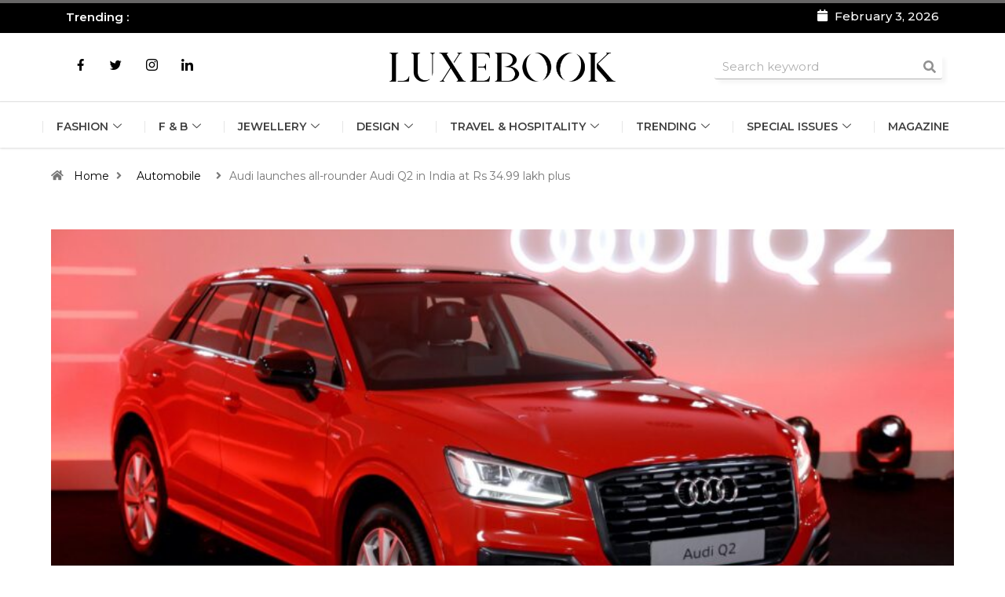

--- FILE ---
content_type: text/html; charset=UTF-8
request_url: https://luxebook.in/audi-launches-all-rounder-audi-q2-in-india-at-rs-34-99-lakh-plus/
body_size: 43504
content:

<!DOCTYPE html>
<html lang="en-US" class="" data-skin="light">

<head><meta charset="UTF-8"><script>if(navigator.userAgent.match(/MSIE|Internet Explorer/i)||navigator.userAgent.match(/Trident\/7\..*?rv:11/i)){var href=document.location.href;if(!href.match(/[?&]nowprocket/)){if(href.indexOf("?")==-1){if(href.indexOf("#")==-1){document.location.href=href+"?nowprocket=1"}else{document.location.href=href.replace("#","?nowprocket=1#")}}else{if(href.indexOf("#")==-1){document.location.href=href+"&nowprocket=1"}else{document.location.href=href.replace("#","&nowprocket=1#")}}}}</script><script>(()=>{class RocketLazyLoadScripts{constructor(){this.v="1.2.6",this.triggerEvents=["keydown","mousedown","mousemove","touchmove","touchstart","touchend","wheel"],this.userEventHandler=this.t.bind(this),this.touchStartHandler=this.i.bind(this),this.touchMoveHandler=this.o.bind(this),this.touchEndHandler=this.h.bind(this),this.clickHandler=this.u.bind(this),this.interceptedClicks=[],this.interceptedClickListeners=[],this.l(this),window.addEventListener("pageshow",(t=>{this.persisted=t.persisted,this.everythingLoaded&&this.m()})),this.CSPIssue=sessionStorage.getItem("rocketCSPIssue"),document.addEventListener("securitypolicyviolation",(t=>{this.CSPIssue||"script-src-elem"!==t.violatedDirective||"data"!==t.blockedURI||(this.CSPIssue=!0,sessionStorage.setItem("rocketCSPIssue",!0))})),document.addEventListener("DOMContentLoaded",(()=>{this.k()})),this.delayedScripts={normal:[],async:[],defer:[]},this.trash=[],this.allJQueries=[]}p(t){document.hidden?t.t():(this.triggerEvents.forEach((e=>window.addEventListener(e,t.userEventHandler,{passive:!0}))),window.addEventListener("touchstart",t.touchStartHandler,{passive:!0}),window.addEventListener("mousedown",t.touchStartHandler),document.addEventListener("visibilitychange",t.userEventHandler))}_(){this.triggerEvents.forEach((t=>window.removeEventListener(t,this.userEventHandler,{passive:!0}))),document.removeEventListener("visibilitychange",this.userEventHandler)}i(t){"HTML"!==t.target.tagName&&(window.addEventListener("touchend",this.touchEndHandler),window.addEventListener("mouseup",this.touchEndHandler),window.addEventListener("touchmove",this.touchMoveHandler,{passive:!0}),window.addEventListener("mousemove",this.touchMoveHandler),t.target.addEventListener("click",this.clickHandler),this.L(t.target,!0),this.S(t.target,"onclick","rocket-onclick"),this.C())}o(t){window.removeEventListener("touchend",this.touchEndHandler),window.removeEventListener("mouseup",this.touchEndHandler),window.removeEventListener("touchmove",this.touchMoveHandler,{passive:!0}),window.removeEventListener("mousemove",this.touchMoveHandler),t.target.removeEventListener("click",this.clickHandler),this.L(t.target,!1),this.S(t.target,"rocket-onclick","onclick"),this.M()}h(){window.removeEventListener("touchend",this.touchEndHandler),window.removeEventListener("mouseup",this.touchEndHandler),window.removeEventListener("touchmove",this.touchMoveHandler,{passive:!0}),window.removeEventListener("mousemove",this.touchMoveHandler)}u(t){t.target.removeEventListener("click",this.clickHandler),this.L(t.target,!1),this.S(t.target,"rocket-onclick","onclick"),this.interceptedClicks.push(t),t.preventDefault(),t.stopPropagation(),t.stopImmediatePropagation(),this.M()}O(){window.removeEventListener("touchstart",this.touchStartHandler,{passive:!0}),window.removeEventListener("mousedown",this.touchStartHandler),this.interceptedClicks.forEach((t=>{t.target.dispatchEvent(new MouseEvent("click",{view:t.view,bubbles:!0,cancelable:!0}))}))}l(t){EventTarget.prototype.addEventListenerWPRocketBase=EventTarget.prototype.addEventListener,EventTarget.prototype.addEventListener=function(e,i,o){"click"!==e||t.windowLoaded||i===t.clickHandler||t.interceptedClickListeners.push({target:this,func:i,options:o}),(this||window).addEventListenerWPRocketBase(e,i,o)}}L(t,e){this.interceptedClickListeners.forEach((i=>{i.target===t&&(e?t.removeEventListener("click",i.func,i.options):t.addEventListener("click",i.func,i.options))})),t.parentNode!==document.documentElement&&this.L(t.parentNode,e)}D(){return new Promise((t=>{this.P?this.M=t:t()}))}C(){this.P=!0}M(){this.P=!1}S(t,e,i){t.hasAttribute&&t.hasAttribute(e)&&(event.target.setAttribute(i,event.target.getAttribute(e)),event.target.removeAttribute(e))}t(){this._(this),"loading"===document.readyState?document.addEventListener("DOMContentLoaded",this.R.bind(this)):this.R()}k(){let t=[];document.querySelectorAll("script[type=rocketlazyloadscript][data-rocket-src]").forEach((e=>{let i=e.getAttribute("data-rocket-src");if(i&&!i.startsWith("data:")){0===i.indexOf("//")&&(i=location.protocol+i);try{const o=new URL(i).origin;o!==location.origin&&t.push({src:o,crossOrigin:e.crossOrigin||"module"===e.getAttribute("data-rocket-type")})}catch(t){}}})),t=[...new Map(t.map((t=>[JSON.stringify(t),t]))).values()],this.T(t,"preconnect")}async R(){this.lastBreath=Date.now(),this.j(this),this.F(this),this.I(),this.W(),this.q(),await this.A(this.delayedScripts.normal),await this.A(this.delayedScripts.defer),await this.A(this.delayedScripts.async);try{await this.U(),await this.H(this),await this.J()}catch(t){console.error(t)}window.dispatchEvent(new Event("rocket-allScriptsLoaded")),this.everythingLoaded=!0,this.D().then((()=>{this.O()})),this.N()}W(){document.querySelectorAll("script[type=rocketlazyloadscript]").forEach((t=>{t.hasAttribute("data-rocket-src")?t.hasAttribute("async")&&!1!==t.async?this.delayedScripts.async.push(t):t.hasAttribute("defer")&&!1!==t.defer||"module"===t.getAttribute("data-rocket-type")?this.delayedScripts.defer.push(t):this.delayedScripts.normal.push(t):this.delayedScripts.normal.push(t)}))}async B(t){if(await this.G(),!0!==t.noModule||!("noModule"in HTMLScriptElement.prototype))return new Promise((e=>{let i;function o(){(i||t).setAttribute("data-rocket-status","executed"),e()}try{if(navigator.userAgent.indexOf("Firefox/")>0||""===navigator.vendor||this.CSPIssue)i=document.createElement("script"),[...t.attributes].forEach((t=>{let e=t.nodeName;"type"!==e&&("data-rocket-type"===e&&(e="type"),"data-rocket-src"===e&&(e="src"),i.setAttribute(e,t.nodeValue))})),t.text&&(i.text=t.text),i.hasAttribute("src")?(i.addEventListener("load",o),i.addEventListener("error",(function(){i.setAttribute("data-rocket-status","failed-network"),e()})),setTimeout((()=>{i.isConnected||e()}),1)):(i.text=t.text,o()),t.parentNode.replaceChild(i,t);else{const i=t.getAttribute("data-rocket-type"),s=t.getAttribute("data-rocket-src");i?(t.type=i,t.removeAttribute("data-rocket-type")):t.removeAttribute("type"),t.addEventListener("load",o),t.addEventListener("error",(i=>{this.CSPIssue&&i.target.src.startsWith("data:")?(console.log("WPRocket: data-uri blocked by CSP -> fallback"),t.removeAttribute("src"),this.B(t).then(e)):(t.setAttribute("data-rocket-status","failed-network"),e())})),s?(t.removeAttribute("data-rocket-src"),t.src=s):t.src="data:text/javascript;base64,"+window.btoa(unescape(encodeURIComponent(t.text)))}}catch(i){t.setAttribute("data-rocket-status","failed-transform"),e()}}));t.setAttribute("data-rocket-status","skipped")}async A(t){const e=t.shift();return e&&e.isConnected?(await this.B(e),this.A(t)):Promise.resolve()}q(){this.T([...this.delayedScripts.normal,...this.delayedScripts.defer,...this.delayedScripts.async],"preload")}T(t,e){var i=document.createDocumentFragment();t.forEach((t=>{const o=t.getAttribute&&t.getAttribute("data-rocket-src")||t.src;if(o&&!o.startsWith("data:")){const s=document.createElement("link");s.href=o,s.rel=e,"preconnect"!==e&&(s.as="script"),t.getAttribute&&"module"===t.getAttribute("data-rocket-type")&&(s.crossOrigin=!0),t.crossOrigin&&(s.crossOrigin=t.crossOrigin),t.integrity&&(s.integrity=t.integrity),i.appendChild(s),this.trash.push(s)}})),document.head.appendChild(i)}j(t){let e={};function i(i,o){return e[o].eventsToRewrite.indexOf(i)>=0&&!t.everythingLoaded?"rocket-"+i:i}function o(t,o){!function(t){e[t]||(e[t]={originalFunctions:{add:t.addEventListener,remove:t.removeEventListener},eventsToRewrite:[]},t.addEventListener=function(){arguments[0]=i(arguments[0],t),e[t].originalFunctions.add.apply(t,arguments)},t.removeEventListener=function(){arguments[0]=i(arguments[0],t),e[t].originalFunctions.remove.apply(t,arguments)})}(t),e[t].eventsToRewrite.push(o)}function s(e,i){let o=e[i];e[i]=null,Object.defineProperty(e,i,{get:()=>o||function(){},set(s){t.everythingLoaded?o=s:e["rocket"+i]=o=s}})}o(document,"DOMContentLoaded"),o(window,"DOMContentLoaded"),o(window,"load"),o(window,"pageshow"),o(document,"readystatechange"),s(document,"onreadystatechange"),s(window,"onload"),s(window,"onpageshow");try{Object.defineProperty(document,"readyState",{get:()=>t.rocketReadyState,set(e){t.rocketReadyState=e},configurable:!0}),document.readyState="loading"}catch(t){console.log("WPRocket DJE readyState conflict, bypassing")}}F(t){let e;function i(e){return t.everythingLoaded?e:e.split(" ").map((t=>"load"===t||0===t.indexOf("load.")?"rocket-jquery-load":t)).join(" ")}function o(o){function s(t){const e=o.fn[t];o.fn[t]=o.fn.init.prototype[t]=function(){return this[0]===window&&("string"==typeof arguments[0]||arguments[0]instanceof String?arguments[0]=i(arguments[0]):"object"==typeof arguments[0]&&Object.keys(arguments[0]).forEach((t=>{const e=arguments[0][t];delete arguments[0][t],arguments[0][i(t)]=e}))),e.apply(this,arguments),this}}o&&o.fn&&!t.allJQueries.includes(o)&&(o.fn.ready=o.fn.init.prototype.ready=function(e){return t.domReadyFired?e.bind(document)(o):document.addEventListener("rocket-DOMContentLoaded",(()=>e.bind(document)(o))),o([])},s("on"),s("one"),t.allJQueries.push(o)),e=o}o(window.jQuery),Object.defineProperty(window,"jQuery",{get:()=>e,set(t){o(t)}})}async H(t){const e=document.querySelector("script[data-webpack]");e&&(await async function(){return new Promise((t=>{e.addEventListener("load",t),e.addEventListener("error",t)}))}(),await t.K(),await t.H(t))}async U(){this.domReadyFired=!0;try{document.readyState="interactive"}catch(t){}await this.G(),document.dispatchEvent(new Event("rocket-readystatechange")),await this.G(),document.rocketonreadystatechange&&document.rocketonreadystatechange(),await this.G(),document.dispatchEvent(new Event("rocket-DOMContentLoaded")),await this.G(),window.dispatchEvent(new Event("rocket-DOMContentLoaded"))}async J(){try{document.readyState="complete"}catch(t){}await this.G(),document.dispatchEvent(new Event("rocket-readystatechange")),await this.G(),document.rocketonreadystatechange&&document.rocketonreadystatechange(),await this.G(),window.dispatchEvent(new Event("rocket-load")),await this.G(),window.rocketonload&&window.rocketonload(),await this.G(),this.allJQueries.forEach((t=>t(window).trigger("rocket-jquery-load"))),await this.G();const t=new Event("rocket-pageshow");t.persisted=this.persisted,window.dispatchEvent(t),await this.G(),window.rocketonpageshow&&window.rocketonpageshow({persisted:this.persisted}),this.windowLoaded=!0}m(){document.onreadystatechange&&document.onreadystatechange(),window.onload&&window.onload(),window.onpageshow&&window.onpageshow({persisted:this.persisted})}I(){const t=new Map;document.write=document.writeln=function(e){const i=document.currentScript;i||console.error("WPRocket unable to document.write this: "+e);const o=document.createRange(),s=i.parentElement;let n=t.get(i);void 0===n&&(n=i.nextSibling,t.set(i,n));const c=document.createDocumentFragment();o.setStart(c,0),c.appendChild(o.createContextualFragment(e)),s.insertBefore(c,n)}}async G(){Date.now()-this.lastBreath>45&&(await this.K(),this.lastBreath=Date.now())}async K(){return document.hidden?new Promise((t=>setTimeout(t))):new Promise((t=>requestAnimationFrame(t)))}N(){this.trash.forEach((t=>t.remove()))}static run(){const t=new RocketLazyLoadScripts;t.p(t)}}RocketLazyLoadScripts.run()})();</script>
	
	<meta name="viewport" content="width=device-width, initial-scale=1.0" />
		<meta name='robots' content='index, follow, max-image-preview:large, max-snippet:-1, max-video-preview:-1' />

            <script data-no-defer="1" data-ezscrex="false" data-cfasync="false" data-pagespeed-no-defer data-cookieconsent="ignore">
                var ctPublicFunctions = {"_ajax_nonce":"371ffb435c","_rest_nonce":"d83a420bd8","_ajax_url":"\/wp-admin\/admin-ajax.php","_rest_url":"https:\/\/luxebook.in\/wp-json\/","data__cookies_type":"none","data__ajax_type":"rest","data__bot_detector_enabled":"1","data__frontend_data_log_enabled":1,"cookiePrefix":"","wprocket_detected":true,"host_url":"luxebook.in","text__ee_click_to_select":"Click to select the whole data","text__ee_original_email":"The complete one is","text__ee_got_it":"Got it","text__ee_blocked":"Blocked","text__ee_cannot_connect":"Cannot connect","text__ee_cannot_decode":"Can not decode email. Unknown reason","text__ee_email_decoder":"CleanTalk email decoder","text__ee_wait_for_decoding":"The magic is on the way!","text__ee_decoding_process":"Please wait a few seconds while we decode the contact data."}
            </script>
        
            <script data-no-defer="1" data-ezscrex="false" data-cfasync="false" data-pagespeed-no-defer data-cookieconsent="ignore">
                var ctPublic = {"_ajax_nonce":"371ffb435c","settings__forms__check_internal":"0","settings__forms__check_external":"0","settings__forms__force_protection":0,"settings__forms__search_test":"1","settings__forms__wc_add_to_cart":"0","settings__data__bot_detector_enabled":"1","settings__sfw__anti_crawler":0,"blog_home":"https:\/\/luxebook.in\/","pixel__setting":"3","pixel__enabled":true,"pixel__url":null,"data__email_check_before_post":"1","data__email_check_exist_post":1,"data__cookies_type":"none","data__key_is_ok":true,"data__visible_fields_required":true,"wl_brandname":"Anti-Spam by CleanTalk","wl_brandname_short":"CleanTalk","ct_checkjs_key":"28e74d911406e0a3c83b212a47a666607966020d2fd360c78c57e18d92acd191","emailEncoderPassKey":"2f721acfe7136e4bcbde4e2ff5ef1430","bot_detector_forms_excluded":"W10=","advancedCacheExists":true,"varnishCacheExists":false,"wc_ajax_add_to_cart":false,"theRealPerson":{"phrases":{"trpHeading":"The Real Person Badge!","trpContent1":"The commenter acts as a real person and verified as not a bot.","trpContent2":" Anti-Spam by CleanTalk","trpContentLearnMore":"Learn more"},"trpContentLink":"https:\/\/cleantalk.org\/help\/the-real-person?utm_id=&amp;utm_term=&amp;utm_source=admin_side&amp;utm_medium=trp_badge&amp;utm_content=trp_badge_link_click&amp;utm_campaign=apbct_links","imgPersonUrl":"https:\/\/luxebook.in\/wp-content\/plugins\/cleantalk-spam-protect\/css\/images\/real_user.svg","imgShieldUrl":"https:\/\/luxebook.in\/wp-content\/plugins\/cleantalk-spam-protect\/css\/images\/shield.svg"}}
            </script>
        	<meta name="viewport" content="width=device-width, initial-scale=1, maximum-scale=5">
			<meta name="description" content="Audi launches all-rounder Audi Q2 in India at Rs 34.99 lakh plus" />

	<!-- This site is optimized with the Yoast SEO plugin v26.5 - https://yoast.com/wordpress/plugins/seo/ -->
	<title>Audi launches all-rounder Audi Q2 in India at Rs 34.99 lakh plus - Luxebook India</title>
	<link rel="canonical" href="https://luxebook.in/audi-launches-all-rounder-audi-q2-in-india-at-rs-34-99-lakh-plus/" />
	<meta property="og:locale" content="en_US" />
	<meta property="og:type" content="article" />
	<meta property="og:title" content="Audi launches all-rounder Audi Q2 in India at Rs 34.99 lakh plus - Luxebook India" />
	<meta property="og:description" content="German luxury car manufacturer Audi launched its sporty all-rounder Audi Q2 in India. The luxury SUV is great for everyday driving and for adventure trips. Its bold design with sublime cuts makes a stylish statement. This latest and the smallest addition to the brand’s Q range of SUVs serves as the carmaker’s new entry-level model [&hellip;]" />
	<meta property="og:url" content="https://luxebook.in/audi-launches-all-rounder-audi-q2-in-india-at-rs-34-99-lakh-plus/" />
	<meta property="og:site_name" content="Luxebook India" />
	<meta property="article:published_time" content="2020-10-19T11:08:35+00:00" />
	<meta property="og:image" content="https://luxebook.in/wp-content/uploads/2023/12/Image_Luxury-All-rounder-The-Audi-Q2-arrives-in-India-scaled-1.jpg" />
	<meta property="og:image:width" content="2560" />
	<meta property="og:image:height" content="1708" />
	<meta property="og:image:type" content="image/jpeg" />
	<meta name="author" content="RIDDHI DOSHI" />
	<meta name="twitter:card" content="summary_large_image" />
	<meta name="twitter:label1" content="Written by" />
	<meta name="twitter:data1" content="RIDDHI DOSHI" />
	<meta name="twitter:label2" content="Est. reading time" />
	<meta name="twitter:data2" content="2 minutes" />
	<script type="application/ld+json" class="yoast-schema-graph">{"@context":"https://schema.org","@graph":[{"@type":"WebPage","@id":"https://luxebook.in/audi-launches-all-rounder-audi-q2-in-india-at-rs-34-99-lakh-plus/","url":"https://luxebook.in/audi-launches-all-rounder-audi-q2-in-india-at-rs-34-99-lakh-plus/","name":"Audi launches all-rounder Audi Q2 in India at Rs 34.99 lakh plus - Luxebook India","isPartOf":{"@id":"https://luxebook.in/#website"},"primaryImageOfPage":{"@id":"https://luxebook.in/audi-launches-all-rounder-audi-q2-in-india-at-rs-34-99-lakh-plus/#primaryimage"},"image":{"@id":"https://luxebook.in/audi-launches-all-rounder-audi-q2-in-india-at-rs-34-99-lakh-plus/#primaryimage"},"thumbnailUrl":"https://luxebook.in/wp-content/uploads/2023/12/Image_Luxury-All-rounder-The-Audi-Q2-arrives-in-India-scaled-1.jpg","datePublished":"2020-10-19T11:08:35+00:00","author":{"@id":"https://luxebook.in/#/schema/person/4b6dbd5125e2af1aa0e680d55fc167cd"},"breadcrumb":{"@id":"https://luxebook.in/audi-launches-all-rounder-audi-q2-in-india-at-rs-34-99-lakh-plus/#breadcrumb"},"inLanguage":"en-US","potentialAction":[{"@type":"ReadAction","target":["https://luxebook.in/audi-launches-all-rounder-audi-q2-in-india-at-rs-34-99-lakh-plus/"]}]},{"@type":"ImageObject","inLanguage":"en-US","@id":"https://luxebook.in/audi-launches-all-rounder-audi-q2-in-india-at-rs-34-99-lakh-plus/#primaryimage","url":"https://luxebook.in/wp-content/uploads/2023/12/Image_Luxury-All-rounder-The-Audi-Q2-arrives-in-India-scaled-1.jpg","contentUrl":"https://luxebook.in/wp-content/uploads/2023/12/Image_Luxury-All-rounder-The-Audi-Q2-arrives-in-India-scaled-1.jpg","width":2560,"height":1708},{"@type":"BreadcrumbList","@id":"https://luxebook.in/audi-launches-all-rounder-audi-q2-in-india-at-rs-34-99-lakh-plus/#breadcrumb","itemListElement":[{"@type":"ListItem","position":1,"name":"Home","item":"https://luxebook.in/"},{"@type":"ListItem","position":2,"name":"Audi launches all-rounder Audi Q2 in India at Rs 34.99 lakh plus"}]},{"@type":"WebSite","@id":"https://luxebook.in/#website","url":"https://luxebook.in/","name":"Luxebook India","description":"Business of Luxury","potentialAction":[{"@type":"SearchAction","target":{"@type":"EntryPoint","urlTemplate":"https://luxebook.in/?s={search_term_string}"},"query-input":{"@type":"PropertyValueSpecification","valueRequired":true,"valueName":"search_term_string"}}],"inLanguage":"en-US"},{"@type":"Person","@id":"https://luxebook.in/#/schema/person/4b6dbd5125e2af1aa0e680d55fc167cd","name":"RIDDHI DOSHI","image":{"@type":"ImageObject","inLanguage":"en-US","@id":"https://luxebook.in/#/schema/person/image/","url":"https://secure.gravatar.com/avatar/d8feea2e9879121396f41a42766f13e5aa4d16f46c21215781d615c912b5eb4b?s=96&d=mm&r=g","contentUrl":"https://secure.gravatar.com/avatar/d8feea2e9879121396f41a42766f13e5aa4d16f46c21215781d615c912b5eb4b?s=96&d=mm&r=g","caption":"RIDDHI DOSHI"},"url":"https://luxebook.in/author/riddhi-doshi/"}]}</script>
	<!-- / Yoast SEO plugin. -->


<link rel='dns-prefetch' href='//fd.cleantalk.org' />
<link rel='dns-prefetch' href='//ajax.googleapis.com' />
<link rel='dns-prefetch' href='//fonts.googleapis.com' />
<link rel='dns-prefetch' href='//maxcdn.bootstrapcdn.com' />
<link rel="alternate" type="application/rss+xml" title="Luxebook India &raquo; Feed" href="https://luxebook.in/feed/" />
<link rel="alternate" title="oEmbed (JSON)" type="application/json+oembed" href="https://luxebook.in/wp-json/oembed/1.0/embed?url=https%3A%2F%2Fluxebook.in%2Faudi-launches-all-rounder-audi-q2-in-india-at-rs-34-99-lakh-plus%2F" />
<link rel="alternate" title="oEmbed (XML)" type="text/xml+oembed" href="https://luxebook.in/wp-json/oembed/1.0/embed?url=https%3A%2F%2Fluxebook.in%2Faudi-launches-all-rounder-audi-q2-in-india-at-rs-34-99-lakh-plus%2F&#038;format=xml" />
<style id='wp-img-auto-sizes-contain-inline-css' type='text/css'>
img:is([sizes=auto i],[sizes^="auto," i]){contain-intrinsic-size:3000px 1500px}
/*# sourceURL=wp-img-auto-sizes-contain-inline-css */
</style>
<link rel='stylesheet' id='elementor-frontend-css' href='https://luxebook.in/wp-content/plugins/elementor/assets/css/frontend.min.css?ver=3.33.2' type='text/css' media='all' />
<link rel='stylesheet' id='elementor-post-12186-css' href='https://luxebook.in/wp-content/uploads/elementor/css/post-12186.css?ver=1765281881' type='text/css' media='all' />
<link data-minify="1" rel='stylesheet' id='dashicons-css' href='https://luxebook.in/wp-content/cache/min/1/wp-includes/css/dashicons.min.css?ver=1765281882' type='text/css' media='all' />
<link rel='stylesheet' id='post-views-counter-frontend-css' href='https://luxebook.in/wp-content/plugins/post-views-counter/css/frontend.min.css?ver=1.6.0' type='text/css' media='all' />
<link rel='stylesheet' id='sbr_styles-css' href='https://luxebook.in/wp-content/cache/background-css/luxebook.in/wp-content/plugins/reviews-feed/assets/css/sbr-styles.min.css?ver=2.1.1&wpr_t=1770106039' type='text/css' media='all' />
<link rel='stylesheet' id='sbi_styles-css' href='https://luxebook.in/wp-content/cache/background-css/luxebook.in/wp-content/plugins/instagram-feed/css/sbi-styles.min.css?ver=6.10.0&wpr_t=1770106039' type='text/css' media='all' />
<link rel='stylesheet' id='sby_styles-css' href='https://luxebook.in/wp-content/cache/background-css/luxebook.in/wp-content/plugins/feeds-for-youtube/css/sb-youtube-free.min.css?ver=2.4.0&wpr_t=1770106039' type='text/css' media='all' />
<style id='wp-emoji-styles-inline-css' type='text/css'>

	img.wp-smiley, img.emoji {
		display: inline !important;
		border: none !important;
		box-shadow: none !important;
		height: 1em !important;
		width: 1em !important;
		margin: 0 0.07em !important;
		vertical-align: -0.1em !important;
		background: none !important;
		padding: 0 !important;
	}
/*# sourceURL=wp-emoji-styles-inline-css */
</style>
<link rel='stylesheet' id='wp-block-library-css' href='https://luxebook.in/wp-includes/css/dist/block-library/style.min.css?ver=6.9' type='text/css' media='all' />
<style id='global-styles-inline-css' type='text/css'>
:root{--wp--preset--aspect-ratio--square: 1;--wp--preset--aspect-ratio--4-3: 4/3;--wp--preset--aspect-ratio--3-4: 3/4;--wp--preset--aspect-ratio--3-2: 3/2;--wp--preset--aspect-ratio--2-3: 2/3;--wp--preset--aspect-ratio--16-9: 16/9;--wp--preset--aspect-ratio--9-16: 9/16;--wp--preset--color--black: #000000;--wp--preset--color--cyan-bluish-gray: #abb8c3;--wp--preset--color--white: #ffffff;--wp--preset--color--pale-pink: #f78da7;--wp--preset--color--vivid-red: #cf2e2e;--wp--preset--color--luminous-vivid-orange: #ff6900;--wp--preset--color--luminous-vivid-amber: #fcb900;--wp--preset--color--light-green-cyan: #7bdcb5;--wp--preset--color--vivid-green-cyan: #00d084;--wp--preset--color--pale-cyan-blue: #8ed1fc;--wp--preset--color--vivid-cyan-blue: #0693e3;--wp--preset--color--vivid-purple: #9b51e0;--wp--preset--gradient--vivid-cyan-blue-to-vivid-purple: linear-gradient(135deg,rgb(6,147,227) 0%,rgb(155,81,224) 100%);--wp--preset--gradient--light-green-cyan-to-vivid-green-cyan: linear-gradient(135deg,rgb(122,220,180) 0%,rgb(0,208,130) 100%);--wp--preset--gradient--luminous-vivid-amber-to-luminous-vivid-orange: linear-gradient(135deg,rgb(252,185,0) 0%,rgb(255,105,0) 100%);--wp--preset--gradient--luminous-vivid-orange-to-vivid-red: linear-gradient(135deg,rgb(255,105,0) 0%,rgb(207,46,46) 100%);--wp--preset--gradient--very-light-gray-to-cyan-bluish-gray: linear-gradient(135deg,rgb(238,238,238) 0%,rgb(169,184,195) 100%);--wp--preset--gradient--cool-to-warm-spectrum: linear-gradient(135deg,rgb(74,234,220) 0%,rgb(151,120,209) 20%,rgb(207,42,186) 40%,rgb(238,44,130) 60%,rgb(251,105,98) 80%,rgb(254,248,76) 100%);--wp--preset--gradient--blush-light-purple: linear-gradient(135deg,rgb(255,206,236) 0%,rgb(152,150,240) 100%);--wp--preset--gradient--blush-bordeaux: linear-gradient(135deg,rgb(254,205,165) 0%,rgb(254,45,45) 50%,rgb(107,0,62) 100%);--wp--preset--gradient--luminous-dusk: linear-gradient(135deg,rgb(255,203,112) 0%,rgb(199,81,192) 50%,rgb(65,88,208) 100%);--wp--preset--gradient--pale-ocean: linear-gradient(135deg,rgb(255,245,203) 0%,rgb(182,227,212) 50%,rgb(51,167,181) 100%);--wp--preset--gradient--electric-grass: linear-gradient(135deg,rgb(202,248,128) 0%,rgb(113,206,126) 100%);--wp--preset--gradient--midnight: linear-gradient(135deg,rgb(2,3,129) 0%,rgb(40,116,252) 100%);--wp--preset--font-size--small: 13px;--wp--preset--font-size--medium: 20px;--wp--preset--font-size--large: 36px;--wp--preset--font-size--x-large: 42px;--wp--preset--spacing--20: 0.44rem;--wp--preset--spacing--30: 0.67rem;--wp--preset--spacing--40: 1rem;--wp--preset--spacing--50: 1.5rem;--wp--preset--spacing--60: 2.25rem;--wp--preset--spacing--70: 3.38rem;--wp--preset--spacing--80: 5.06rem;--wp--preset--shadow--natural: 6px 6px 9px rgba(0, 0, 0, 0.2);--wp--preset--shadow--deep: 12px 12px 50px rgba(0, 0, 0, 0.4);--wp--preset--shadow--sharp: 6px 6px 0px rgba(0, 0, 0, 0.2);--wp--preset--shadow--outlined: 6px 6px 0px -3px rgb(255, 255, 255), 6px 6px rgb(0, 0, 0);--wp--preset--shadow--crisp: 6px 6px 0px rgb(0, 0, 0);}:where(.is-layout-flex){gap: 0.5em;}:where(.is-layout-grid){gap: 0.5em;}body .is-layout-flex{display: flex;}.is-layout-flex{flex-wrap: wrap;align-items: center;}.is-layout-flex > :is(*, div){margin: 0;}body .is-layout-grid{display: grid;}.is-layout-grid > :is(*, div){margin: 0;}:where(.wp-block-columns.is-layout-flex){gap: 2em;}:where(.wp-block-columns.is-layout-grid){gap: 2em;}:where(.wp-block-post-template.is-layout-flex){gap: 1.25em;}:where(.wp-block-post-template.is-layout-grid){gap: 1.25em;}.has-black-color{color: var(--wp--preset--color--black) !important;}.has-cyan-bluish-gray-color{color: var(--wp--preset--color--cyan-bluish-gray) !important;}.has-white-color{color: var(--wp--preset--color--white) !important;}.has-pale-pink-color{color: var(--wp--preset--color--pale-pink) !important;}.has-vivid-red-color{color: var(--wp--preset--color--vivid-red) !important;}.has-luminous-vivid-orange-color{color: var(--wp--preset--color--luminous-vivid-orange) !important;}.has-luminous-vivid-amber-color{color: var(--wp--preset--color--luminous-vivid-amber) !important;}.has-light-green-cyan-color{color: var(--wp--preset--color--light-green-cyan) !important;}.has-vivid-green-cyan-color{color: var(--wp--preset--color--vivid-green-cyan) !important;}.has-pale-cyan-blue-color{color: var(--wp--preset--color--pale-cyan-blue) !important;}.has-vivid-cyan-blue-color{color: var(--wp--preset--color--vivid-cyan-blue) !important;}.has-vivid-purple-color{color: var(--wp--preset--color--vivid-purple) !important;}.has-black-background-color{background-color: var(--wp--preset--color--black) !important;}.has-cyan-bluish-gray-background-color{background-color: var(--wp--preset--color--cyan-bluish-gray) !important;}.has-white-background-color{background-color: var(--wp--preset--color--white) !important;}.has-pale-pink-background-color{background-color: var(--wp--preset--color--pale-pink) !important;}.has-vivid-red-background-color{background-color: var(--wp--preset--color--vivid-red) !important;}.has-luminous-vivid-orange-background-color{background-color: var(--wp--preset--color--luminous-vivid-orange) !important;}.has-luminous-vivid-amber-background-color{background-color: var(--wp--preset--color--luminous-vivid-amber) !important;}.has-light-green-cyan-background-color{background-color: var(--wp--preset--color--light-green-cyan) !important;}.has-vivid-green-cyan-background-color{background-color: var(--wp--preset--color--vivid-green-cyan) !important;}.has-pale-cyan-blue-background-color{background-color: var(--wp--preset--color--pale-cyan-blue) !important;}.has-vivid-cyan-blue-background-color{background-color: var(--wp--preset--color--vivid-cyan-blue) !important;}.has-vivid-purple-background-color{background-color: var(--wp--preset--color--vivid-purple) !important;}.has-black-border-color{border-color: var(--wp--preset--color--black) !important;}.has-cyan-bluish-gray-border-color{border-color: var(--wp--preset--color--cyan-bluish-gray) !important;}.has-white-border-color{border-color: var(--wp--preset--color--white) !important;}.has-pale-pink-border-color{border-color: var(--wp--preset--color--pale-pink) !important;}.has-vivid-red-border-color{border-color: var(--wp--preset--color--vivid-red) !important;}.has-luminous-vivid-orange-border-color{border-color: var(--wp--preset--color--luminous-vivid-orange) !important;}.has-luminous-vivid-amber-border-color{border-color: var(--wp--preset--color--luminous-vivid-amber) !important;}.has-light-green-cyan-border-color{border-color: var(--wp--preset--color--light-green-cyan) !important;}.has-vivid-green-cyan-border-color{border-color: var(--wp--preset--color--vivid-green-cyan) !important;}.has-pale-cyan-blue-border-color{border-color: var(--wp--preset--color--pale-cyan-blue) !important;}.has-vivid-cyan-blue-border-color{border-color: var(--wp--preset--color--vivid-cyan-blue) !important;}.has-vivid-purple-border-color{border-color: var(--wp--preset--color--vivid-purple) !important;}.has-vivid-cyan-blue-to-vivid-purple-gradient-background{background: var(--wp--preset--gradient--vivid-cyan-blue-to-vivid-purple) !important;}.has-light-green-cyan-to-vivid-green-cyan-gradient-background{background: var(--wp--preset--gradient--light-green-cyan-to-vivid-green-cyan) !important;}.has-luminous-vivid-amber-to-luminous-vivid-orange-gradient-background{background: var(--wp--preset--gradient--luminous-vivid-amber-to-luminous-vivid-orange) !important;}.has-luminous-vivid-orange-to-vivid-red-gradient-background{background: var(--wp--preset--gradient--luminous-vivid-orange-to-vivid-red) !important;}.has-very-light-gray-to-cyan-bluish-gray-gradient-background{background: var(--wp--preset--gradient--very-light-gray-to-cyan-bluish-gray) !important;}.has-cool-to-warm-spectrum-gradient-background{background: var(--wp--preset--gradient--cool-to-warm-spectrum) !important;}.has-blush-light-purple-gradient-background{background: var(--wp--preset--gradient--blush-light-purple) !important;}.has-blush-bordeaux-gradient-background{background: var(--wp--preset--gradient--blush-bordeaux) !important;}.has-luminous-dusk-gradient-background{background: var(--wp--preset--gradient--luminous-dusk) !important;}.has-pale-ocean-gradient-background{background: var(--wp--preset--gradient--pale-ocean) !important;}.has-electric-grass-gradient-background{background: var(--wp--preset--gradient--electric-grass) !important;}.has-midnight-gradient-background{background: var(--wp--preset--gradient--midnight) !important;}.has-small-font-size{font-size: var(--wp--preset--font-size--small) !important;}.has-medium-font-size{font-size: var(--wp--preset--font-size--medium) !important;}.has-large-font-size{font-size: var(--wp--preset--font-size--large) !important;}.has-x-large-font-size{font-size: var(--wp--preset--font-size--x-large) !important;}
/*# sourceURL=global-styles-inline-css */
</style>

<style id='classic-theme-styles-inline-css' type='text/css'>
/*! This file is auto-generated */
.wp-block-button__link{color:#fff;background-color:#32373c;border-radius:9999px;box-shadow:none;text-decoration:none;padding:calc(.667em + 2px) calc(1.333em + 2px);font-size:1.125em}.wp-block-file__button{background:#32373c;color:#fff;text-decoration:none}
/*# sourceURL=/wp-includes/css/classic-themes.min.css */
</style>
<link rel='stylesheet' id='wp-components-css' href='https://luxebook.in/wp-includes/css/dist/components/style.min.css?ver=6.9' type='text/css' media='all' />
<link rel='stylesheet' id='wp-preferences-css' href='https://luxebook.in/wp-includes/css/dist/preferences/style.min.css?ver=6.9' type='text/css' media='all' />
<link rel='stylesheet' id='wp-block-editor-css' href='https://luxebook.in/wp-includes/css/dist/block-editor/style.min.css?ver=6.9' type='text/css' media='all' />
<link data-minify="1" rel='stylesheet' id='popup-maker-block-library-style-css' href='https://luxebook.in/wp-content/cache/min/1/wp-content/plugins/popup-maker/dist/packages/block-library-style.css?ver=1765281882' type='text/css' media='all' />
<link rel='stylesheet' id='cleantalk-public-css-css' href='https://luxebook.in/wp-content/cache/background-css/luxebook.in/wp-content/plugins/cleantalk-spam-protect/css/cleantalk-public.min.css?ver=6.69.1_1765280487&wpr_t=1770106039' type='text/css' media='all' />
<link rel='stylesheet' id='cleantalk-email-decoder-css-css' href='https://luxebook.in/wp-content/plugins/cleantalk-spam-protect/css/cleantalk-email-decoder.min.css?ver=6.69.1_1765280487' type='text/css' media='all' />
<link rel='stylesheet' id='cleantalk-trp-css-css' href='https://luxebook.in/wp-content/plugins/cleantalk-spam-protect/css/cleantalk-trp.min.css?ver=6.69.1_1765280487' type='text/css' media='all' />
<link rel='stylesheet' id='ctf_styles-css' href='https://luxebook.in/wp-content/plugins/custom-twitter-feeds/css/ctf-styles.min.css?ver=2.3.1' type='text/css' media='all' />
<link rel='stylesheet' id='ncf_lato_font-css' href='//fonts.googleapis.com/css?family=Lato%3A300normal%2C400normal%2C400italic%2C600normal%2C600italic&#038;subset=all&#038;ver=6.9' type='text/css' media='all' />
<link data-minify="1" rel='stylesheet' id='ncf_styles-css' href='https://luxebook.in/wp-content/cache/background-css/luxebook.in/wp-content/cache/min/1/wp-content/plugins/ninja-contact-form/css/ninja-contact-form.css?ver=1765281882&wpr_t=1770106039' type='text/css' media='all' />
<link data-minify="1" rel='stylesheet' id='ub-extension-style-css-css' href='https://luxebook.in/wp-content/cache/min/1/wp-content/plugins/ultimate-blocks/src/extensions/style.css?ver=1765281882' type='text/css' media='all' />
<link data-minify="1" rel='stylesheet' id='xs-front-style-css' href='https://luxebook.in/wp-content/cache/min/1/wp-content/plugins/wp-social/assets/css/frontend.css?ver=1765281882' type='text/css' media='all' />
<link data-minify="1" rel='stylesheet' id='xs_login_font_login_css-css' href='https://luxebook.in/wp-content/cache/background-css/luxebook.in/wp-content/cache/min/1/wp-content/plugins/wp-social/assets/css/font-icon.css?ver=1765281882&wpr_t=1770106039' type='text/css' media='all' />
<link rel='stylesheet' id='cff-css' href='https://luxebook.in/wp-content/cache/background-css/luxebook.in/wp-content/plugins/custom-facebook-feed/assets/css/cff-style.min.css?ver=4.3.4&wpr_t=1770106039' type='text/css' media='all' />
<link data-minify="1" rel='stylesheet' id='sb-font-awesome-css' href='https://luxebook.in/wp-content/cache/min/1/font-awesome/4.7.0/css/font-awesome.min.css?ver=1765281882' type='text/css' media='all' />
<link rel='stylesheet' id='bootstrap-css' href='https://luxebook.in/wp-content/themes/digiqole/assets/css/bootstrap.min.css?ver=2.2.7' type='text/css' media='all' />
<link data-minify="1" rel='stylesheet' id='icon-font-css' href='https://luxebook.in/wp-content/cache/min/1/wp-content/themes/digiqole/assets/css/icon-font.css?ver=1765281882' type='text/css' media='all' />
<link data-minify="1" rel='preload' as='style' id='digiqole-all-style-css' href='https://luxebook.in/wp-content/cache/min/1/wp-content/themes/digiqole/assets/css/all.css?ver=1765281882' type='text/css' media='all' />
<link data-minify="1" rel='stylesheet' id='digiqole-master-css' href='https://luxebook.in/wp-content/cache/min/1/wp-content/themes/digiqole/assets/css/master.css?ver=1765281882' type='text/css' media='all' />
<style id='digiqole-master-inline-css' type='text/css'>
.progress-bar{ background-color : #000}
        html.fonts-loaded body{ font-family: Montserrat }
        .body-box-layout{ 
            background-image:var(--wpr-bg-2569b7fa-f975-41ce-92ef-3a1a94e16164);;
            background-repeat: no-repeat;
            background-position: center;
            background-size: cover;
            background-attachment: fixed;
         }
        body,
        .post-navigation .post-previous a p, .post-navigation .post-next a p,
        .dark-mode .blog-single .post-meta li,
        .dark-mode .wp-block-quote p,
        .dark-mode .wp-block-quote::before,
        .dark-mode .wp-block-quote cite,
        .dark-mode .view-review-list .xs-review-date,
        .dark-mode .view-review-list .xs-reviewer-author,
        .dark-mode .breadcrumb li,
        .dark-mode .post-meta span,
        .dark-mode .post-meta span a,
        .dark-mode .tranding-bg-white .tranding-bar .trending-slide-bg.trending-slide .post-title a,
        .dark-mode .blog-single .post-meta li.post-author a{
           color:  #333333;
        }

        h1, h2, h3, h4, h5, h6,
        .post-title,
        .post-navigation span,
        .post-title a,
        .dark-mode .error-page .error-code,
        .dark-mode.archive .entry-blog-summery .readmore-btn,
        .dark-mode .entry-blog-summery.ts-post .readmore-btn,
        .dark-mode .apsc-icons-wrapper.apsc-theme-2 .apsc-each-profile a,
        .dark-mode .ts-author-content .comment a{
            color:  #222222;
        }


        .dark-mode .apsc-icons-wrapper.apsc-theme-2 .apsc-each-profile a{
            color: #222222 !important;
        }
        .dark-mode .blog-single .post .post-body{
            background: transparent;
        }

        html.fonts-loaded h1,
        html.fonts-loaded h2{
            font-family: Montserrat;
        }
        html.fonts-loaded h3{ 
            font-family: Montserrat;
        }

        html.fonts-loaded h4{ 
            font-family: Montserrat;
        }

        a,
        .entry-header .entry-title a:hover,
        .sidebar ul li a:hover,
        .breadcrumb a:hover {
            color: #000000;
            transition: all ease 500ms;
        }
      
        .btn-primary:hover,
        .switch__background,
        .switch__mouth,
        .switch__eye-left,
        .switch__eye-right{
         background: #e74907;
         border-color: #e74907;;
        }

        .tag-lists a:hover,
        .tagcloud a:hover,
        .owl-carousel .owl-dots .owl-dot.active span,
        .blog-single .tag-lists a:hover {
            border-color: #000000;
        }

        blockquote.wp-block-quote, .wp-block-quote, .wp-block-quote:not(.is-large):not(.is-style-large), .wp-block-pullquote blockquote,
         blockquote.wp-block-pullquote, .wp-block-quote.is-large, .wp-block-quote.is-style-large{
            border-left-color: #000000;
        }
        
        .post .post-footer .readmore,
        .post .post-media .video-link-btn a,
        .post-list-item .recen-tab-menu.nav-tabs li a:before, 
        .post-list-item .recen-tab-menu.nav-tabs li a:after,
        .blog-single .xs-review-box .xs-review .xs-btn:hover,
        .blog-single .tag-lists span,
        .tag-lists a:hover, .tagcloud a:hover,
        .heading-style3 .block-title .title-angle-shap:before, 
        .heading-style3 .block-title .title-angle-shap:after,
         .heading-style3 .widget-title .title-angle-shap:before, 
         .heading-style3 .widget-title .title-angle-shap:after, 
         .sidebar .widget .block-title .title-angle-shap:before,
          .sidebar .widget .block-title .title-angle-shap:after, 
          .sidebar .widget .widget-title .title-angle-shap:before, 
        .sidebar .widget .widget-title .title-angle-shap:after,
        .pagination li.active a, .pagination li:hover a,
        .owl-carousel .owl-dots .owl-dot.active span,
        .main-pagination .swiper-pagination-bullet-active,
        .swiper-pagination .swiper-pagination-bullet-active,
        .header .navbar-light .ekit-wid-con .digiqole-elementskit-menu
         .elementskit-navbar-nav > li.active > a:before,
         .trending-light .tranding-bar .trending-slide .trending-title,
        .post-list-item .post-thumb .tab-post-count, .post-list-item .post-thumb .post-index,
        .woocommerce ul.products li.product .button,.woocommerce ul.products li.product .added_to_cart,
        .woocommerce nav.woocommerce-pagination ul li a:focus, .woocommerce nav.woocommerce-pagination ul li a:hover, .woocommerce nav.woocommerce-pagination ul li span.current,
        .woocommerce #respond input#submit.alt, .woocommerce a.button.alt, .woocommerce button.button.alt, .woocommerce input.button.alt,.sponsor-web-link a:hover i, .woocommerce .widget_price_filter .ui-slider .ui-slider-range,
        .woocommerce span.onsale,
        .not-found .input-group-btn,
        .btn,
        .BackTo,
        .sidebar .widget.widget_search .input-group-btn,
        .woocommerce ul.products li.product .added_to_cart:hover, .woocommerce #respond input#submit.alt:hover, .woocommerce a.button.alt:hover, .woocommerce button.button.alt:hover, 
        .footer-social li a,
        .digiqole-video-post .video-item .post-video .ts-play-btn,
        .blog-single .post-meta .social-share i.fa-share,
        .social-share i.ts-icon-share,
        .woocommerce input.button.alt:hover,
        .woocommerce .widget_price_filter .ui-slider .ui-slider-handle,
        #preloader,
        .main-slider .swiper-button-next:hover,
        .main-slider .swiper-button-prev:hover,
        .main-slider .owl-dots .owl-dot.swiper-pagination-bullet-active,
        .main-slider .owl-dots .swiper-pagination-bullet.swiper-pagination-bullet-active,
        .main-slider .swiper-pagination .owl-dot.swiper-pagination-bullet-active,
        .main-slider .swiper-pagination .swiper-pagination-bullet.swiper-pagination-bullet-active,
        .main-slider .main-pagination .owl-dot.swiper-pagination-bullet-active,
        .main-slider .main-pagination .swiper-pagination-bullet.swiper-pagination-bullet-active,
        .weekend-top .owl-dots .owl-dot.swiper-pagination-bullet-active,
        .weekend-top .owl-dots .swiper-pagination-bullet.swiper-pagination-bullet-active,
        .weekend-top .swiper-pagination .owl-dot.swiper-pagination-bullet-active,
        .weekend-top .swiper-pagination .swiper-pagination-bullet.swiper-pagination-bullet-active,
        .featured-tab-item .nav-tabs .nav-link.active:before,
        .post-slider .swiper-pagination .swiper-pagination-bullet.swiper-pagination-bullet-active,
        .blog-single .post-meta .social-share .ts-icon-share {
            background: #000000;
        }
        .owl-carousel.owl-loaded .owl-nav .owl-next.disabled, 
        .owl-carousel.owl-loaded .owl-nav .owl-prev.disabled,
        .ts-about-image-wrapper.owl-carousel.owl-theme .owl-nav [class*=owl-]:hover{
            background: #000000 !important;
        }

        .ts-footer .recent-posts-widget .post-content .post-title a:hover,
        .post-list-item .recen-tab-menu.nav-tabs li a.active,
        .ts-footer .footer-left-widget .footer-social li a:hover,
         .ts-footer .footer-widget .footer-social li a:hover,
         .heading-style3 .block-title, .heading-style3 .widget-title,
         .topbar.topbar-gray .tranding-bg-white .tranding-bar .trending-slide-bg .trending-title i,
         .sidebar .widget .block-title, .sidebar .widget .widget-title,
         .header .navbar-light .ekit-wid-con .digiqole-elementskit-menu .elementskit-navbar-nav .dropdown-item.active,
         .header .navbar-light .ekit-wid-con .digiqole-elementskit-menu .elementskit-navbar-nav li a:hover,
         .social-links li a:hover,
         .post-title a:hover,
         .video-tab-list .post-tab-list li a.active h4.post-title, .video-tab-list .post-tab-list li a:hover h4.post-title,
         .featured-tab-item .nav-tabs .nav-link.active .tab-head > span.tab-text-title,
         .woocommerce ul.products li.product .price, 
         .woocommerce ul.products li.product .woocommerce-loop-product__title:hover,
         .load-more-btn .digiqole-post-grid-loadmore:hover,
         .blog-single .post-meta li.meta-post-view,
         .ts-overlay-style .post-meta-info li.active i,
         .blog-single .post-meta li a:hover {
            color: #000000;
        }
        
        .post-layout-style5 .post-meta li.meta-post-view .ts-icon {
            color: #000000!important;
        }
      
        
            .topbar.topbar-gray,
            .topbar-dark .top-dark-info{
                background: #0a0a0a;
            }
        
            .topbar .top-nav li a,
            .topbar .social-links li a,
            .topbar.topbar-gray .top-info li,
            .tranding-bg-dark .tranding-bar .trending-slide-bg .trending-title,
            .tranding-bg-dark .tranding-bar .trending-slide-bg .post-title a,
            .topbar-dark .top-dark-info .top-info li,
            .tranding-bar .trending-slide .post-title a,
            .header-gradient-area .topbar .tranding-bar .trending-slide .trending-title,
            .header-gradient-area .topbar .top-info li a, .header-gradient-area .topbar .social-links li a,
            .header-gradient-area .topbar .top-info li, .header-gradient-area .topbar .social-links li,
            .topbar.topbar-gray .tranding-bg-white .tranding-bar .trending-slide-bg .trending-title,
            .topbar.topbar-gray .tranding-bg-white .tranding-bar .trending-slide-bg .post-title a,
            .topbar .social-links .header-date-info{
                color: #ffffff;
            }
        
            .logo img{
                max-width: 400px;
            }
        
            .header .navbar-light .ekit-wid-con .digiqole-elementskit-menu{
               height: 62px;
            }
            @media(min-width: 1024px){
                .header-gradient-area .navbar-light .ekit-wid-con .digiqole-elementskit-menu .elementskit-navbar-nav > li > a,
                .header.header-gradient .navbar-light .ekit-wid-con .digiqole-elementskit-menu .elementskit-navbar-nav > li > a, 
                .header .navbar-light .ekit-wid-con .digiqole-elementskit-menu .elementskit-navbar-nav > li > a,
                 .header .navbar-light .nav-search-area a, .header-gradient .navbar-light .social-links li a, 
                 .header .navbar-light .navbar-nav > li > a, 
               .header-gradient .navbar-light .nav-search-area .header-search-icon a{
                   line-height: 62px;
               }
            }
        
                @media(min-width: 1024px){
                    .header-gradient-area .navbar-light .ekit-wid-con .digiqole-elementskit-menu .elementskit-navbar-nav > li > a,
                    .header.header-gradient .navbar-light .ekit-wid-con .digiqole-elementskit-menu .elementskit-navbar-nav > li > a,
                    .header .navbar-light .ekit-wid-con .digiqole-elementskit-menu .elementskit-navbar-nav > li > a,
                    .header .navbar-light .nav-search-area a,
                    .header-gradient .navbar-light .social-links li a,
                    .header .navbar-light .navbar-nav > li > a{
                           color: #000000;
                    }
                }
            
                @media(min-width: 1024px){
                    .header-gradient-area .navbar-light .ekit-wid-con .digiqole-elementskit-menu .elementskit-navbar-nav > li > a:hover,
                    .header.header-gradient .navbar-light .ekit-wid-con .digiqole-elementskit-menu .elementskit-navbar-nav > li > a:hover,
                    .header .navbar-light .navbar-nav > li > a:hover,
                    .header-gradient-area .header .navbar-light .navbar-nav > li.active > a, 
                    .header-gradient-area .header .navbar-light .navbar-nav > li:hover > a,
                    .navbar-solid.header .navbar-light .navbar-nav li.active > a,
                    .header.header-dark .navbar-light .navbar-nav li.active > a,
                    .header .navbar-light .navbar-nav li.active > a,
                    .header.header-gradient .navbar-light .ekit-wid-con .digiqole-elementskit-menu .elementskit-navbar-nav > li.active > a,
                    .header .navbar-light .ekit-wid-con .digiqole-elementskit-menu .elementskit-navbar-nav > li:hover > a{
                        color: #ff0000;
                    }


                    
                }
                .header .navbar-light .ekit-wid-con .digiqole-elementskit-menu .elementskit-navbar-nav > li.active > a:before,
                .header .navbar-light .navbar-nav > li.active > a:before{
                    background: #ff0000;
                }
            
     
            html.fonts-loaded .header .navbar-light .navbar-nav li ul.dropdown-menu li a,
            html.fonts-loaded .header .navbar-light .ekit-wid-con .digiqole-elementskit-menu .elementskit-navbar-nav li ul li a,
            html.fonts-loaded .header .navbar-light .ekit-wid-con .digiqole-elementskit-menu .elementskit-navbar-nav li .elementskit-dropdown li a{
                   color: #000000;
                   font-size: 13px;
                }
            
     
            html.fonts-loaded .header .navbar-light .navbar-nav li ul.dropdown-menu li a:hover,
            .header .navbar-light .ekit-wid-con .digiqole-elementskit-menu .elementskit-navbar-nav .dropdown-item.active,
            .header .navbar-light .ekit-wid-con .digiqole-elementskit-menu .elementskit-navbar-nav li ul li a:hover,
            .header .navbar-light .navbar-nav li ul.dropdown-menu li.active a{
                   color: #ff0000;
                   
                }
            
            html.fonts-loaded .header-gradient-area .navbar-light .ekit-wid-con .digiqole-elementskit-menu .elementskit-navbar-nav > li > a,
            html.fonts-loaded .header.header-gradient .navbar-light .ekit-wid-con .digiqole-elementskit-menu .elementskit-navbar-nav > li > a,
            html.fonts-loaded .header .navbar-light .ekit-wid-con .digiqole-elementskit-menu .elementskit-navbar-nav > li > a,
            html.fonts-loaded .header .navbar-light .nav-search-area a,
            html.fonts-loaded .header-gradient .navbar-light .social-links li a,
            html.fonts-loaded .header .navbar-light .navbar-nav > li > a,
            html.fonts-loaded .header-gradient .navbar-light .nav-search-area .header-search-icon a{
                font-family: Montserrat;
                font-size: 14px; 
                font-weight: normalpx; 
                }
            .ts-footer{
            padding-top:70px;
            padding-bottom:20px;
         }
      body,
      .dark-mode .ts-author-media,
      .dark-mode .ts-author-content::before,
      .dark-mode .ts-author-content::after,
      .dark-mode .post-layout-style4 .post-single .entry-header{
         background-color: #ffffff;
      }
     
      .ts-footer{
          background-color: #222222;
          background-repeat:no-repeat;
          background-size: cover;
          
          
      }
      .newsletter-form span,
      .ts-footer .widget-title span{
        background-color: #222222;
      }

      .ts-footer-classic .widget-title,
      .ts-footer-classic h3,
      .ts-footer-classic h4,
      .ts-footer .widget-title,
      .ts-footer-classic .contact h3{
          color: #fff;
      }
      .ts-footer p,
      .ts-footer .list-arrow li a,
      .ts-footer .menu li a,
      .ts-footer .service-time li,
      .ts-footer .list-arrow li::before, 
      .ts-footer .footer-info li,
      .ts-footer .footer-left-widget .footer-social li a, .ts-footer .footer-widget .footer-social li a,
      .ts-footer .footer-left-widget p, .ts-footer .footer-widget p,
      .ts-footer .recent-posts-widget .post-content .post-title a,
      .ts-footer .menu li::before{
        color: #fff;
      }

     
     
      .copy-right{
         background-color: #101010;
      }
      .copy-right .copyright-text p{
         color: #fff;
      }
      
/*# sourceURL=digiqole-master-inline-css */
</style>
<link data-minify="1" rel='stylesheet' id='ekit-widget-styles-css' href='https://luxebook.in/wp-content/cache/background-css/luxebook.in/wp-content/cache/min/1/wp-content/plugins/elementskit-lite/widgets/init/assets/css/widget-styles.css?ver=1765281882&wpr_t=1770106039' type='text/css' media='all' />
<link data-minify="1" rel='stylesheet' id='ekit-responsive-css' href='https://luxebook.in/wp-content/cache/min/1/wp-content/plugins/elementskit-lite/widgets/init/assets/css/responsive.css?ver=1765281882' type='text/css' media='all' />
<link rel='stylesheet' id='elementor-gf-montserrat-css' href='https://fonts.googleapis.com/css?family=Montserrat:100,100italic,200,200italic,300,300italic,400,400italic,500,500italic,600,600italic,700,700italic,800,800italic,900,900italic&#038;display=swap' type='text/css' media='all' />
<link data-minify="1" rel='stylesheet' id='elementor-icons-ekiticons-css' href='https://luxebook.in/wp-content/cache/min/1/wp-content/plugins/elementskit-lite/modules/elementskit-icon-pack/assets/css/ekiticons.css?ver=1765281882' type='text/css' media='all' />
<script type="text/javascript" src="https://luxebook.in/wp-content/plugins/cleantalk-spam-protect/js/apbct-public-bundle.min.js?ver=6.69.1_1765280487" id="apbct-public-bundle.min-js-js" data-rocket-defer defer></script>
<script type="rocketlazyloadscript" data-minify="1" data-rocket-type="text/javascript" data-rocket-src="https://luxebook.in/wp-content/cache/min/1/ct-bot-detector-wrapper.js?ver=1765279538" id="ct_bot_detector-js" defer="defer" data-wp-strategy="defer"></script>
<script type="text/javascript" src="https://luxebook.in/wp-includes/js/jquery/jquery.min.js?ver=3.7.1" id="jquery-core-js" data-rocket-defer defer></script>
<script type="text/javascript" src="https://luxebook.in/wp-includes/js/jquery/jquery-migrate.min.js?ver=3.4.1" id="jquery-migrate-js" data-rocket-defer defer></script>
<script type="text/javascript" id="ncf_main_js-js-extra">
/* <![CDATA[ */
var NinjaContactFormOpts = {"ajaxurl":"https://luxebook.in/wp-admin/admin-ajax.php","sidebar_type":"push","theme":"minimalistic","sidebar_pos":"right","flat_socialbar":"top","base_color":"{\"flat\":\"#2b93c0\",\"cube\":\"#c0392b\",\"minimalistic\":\"#50e3c2\",\"aerial\":\"#292929\"}","humantest":"","fade_content":"light","label":"3","label_top":"60%","label_vis":"visible","label_scroll_selector":"","label_mouseover":"","bg":"none","togglers":"","path":"https://luxebook.in/wp-content/plugins/ninja-contact-form/img/","scroll":"custom","send_more_text":"Send more","try_again_text":"Try again","close_text":"Close","sending_text":"Sending","msg_fail_text":"Something went wrong while sending your message","errors":{"required":"* Please enter %%","requiredCheckbox":"* Please %%","min":"* %% must have at least %% characters.","max":"* %% can have at most %% characters.","matches":"* %% must match %%.","less":"* %% must be less than %%","greater":"* %% must be greater than %%.","numeric":"* %% must be numeric.","email":"* %% must be a valid email address.","ip":"* %% must be a valid ip address.","answer":"* Wrong %%"},"nonce":"d8ab2ee4e9","id1":{"success":"Your message was successfully sent!"},"social":[],"plugin_ver":"3.5.8"};
//# sourceURL=ncf_main_js-js-extra
/* ]]> */
</script>
<script type="rocketlazyloadscript" data-rocket-type="text/javascript" data-rocket-src="https://luxebook.in/wp-content/plugins/ninja-contact-form/js/ninja-contact-form.min.js?ver=6.9" id="ncf_main_js-js" data-rocket-defer defer></script>
<script type="text/javascript" id="xs_front_main_js-js-extra">
/* <![CDATA[ */
var rest_config = {"rest_url":"https://luxebook.in/wp-json/","nonce":"d83a420bd8","insta_enabled":""};
//# sourceURL=xs_front_main_js-js-extra
/* ]]> */
</script>
<script type="rocketlazyloadscript" data-minify="1" data-rocket-type="text/javascript" data-rocket-src="https://luxebook.in/wp-content/cache/min/1/wp-content/plugins/wp-social/assets/js/front-main.js?ver=1765279538" id="xs_front_main_js-js" data-rocket-defer defer></script>
<script type="text/javascript" id="xs_social_custom-js-extra">
/* <![CDATA[ */
var rest_api_conf = {"siteurl":"https://luxebook.in","nonce":"d83a420bd8","root":"https://luxebook.in/wp-json/"};
var wsluFrontObj = {"resturl":"https://luxebook.in/wp-json/","rest_nonce":"d83a420bd8"};
//# sourceURL=xs_social_custom-js-extra
/* ]]> */
</script>
<script type="rocketlazyloadscript" data-minify="1" data-rocket-type="text/javascript" data-rocket-src="https://luxebook.in/wp-content/cache/min/1/wp-content/plugins/wp-social/assets/js/social-front.js?ver=1765279538" id="xs_social_custom-js" data-rocket-defer defer></script>
<script type="rocketlazyloadscript" data-minify="1" data-rocket-type="text/javascript" data-rocket-src="https://luxebook.in/wp-content/cache/min/1/wp-content/plugins/wp-ultimate-review/assets/public/script/content-page.js?ver=1765279538" id="wur_review_content_script-js" data-rocket-defer defer></script>
<script type="text/javascript" id="csf-google-web-fonts-js-extra">
/* <![CDATA[ */
var WebFontConfig = {"google":{"families":["Montserrat:400"]}};
//# sourceURL=csf-google-web-fonts-js-extra
/* ]]> */
</script>
<script type="rocketlazyloadscript" data-minify="1" data-rocket-type="text/javascript" data-rocket-src="https://luxebook.in/wp-content/cache/min/1/ajax/libs/webfont/1.6.26/webfont.js?ver=1765279538" id="csf-google-web-fonts-js" data-rocket-defer defer></script>
<link rel="https://api.w.org/" href="https://luxebook.in/wp-json/" /><link rel="alternate" title="JSON" type="application/json" href="https://luxebook.in/wp-json/wp/v2/posts/6584" /><link rel="EditURI" type="application/rsd+xml" title="RSD" href="https://luxebook.in/xmlrpc.php?rsd" />
<meta name="generator" content="WordPress 6.9" />
<link rel='shortlink' href='https://luxebook.in/?p=6584' />
<style type='text/css'> .ae_data .elementor-editor-element-setting {
            display:none !important;
            }
            </style><style id="ncf_dynamic_styles">


body:not([class*=ncf_mobile]) .nks_cc_trigger_tabs.ncf_tab {
	top: 60% !important;
}

.ncf_mobile .nks_cc_trigger_tabs.ncf_tab {
	top: 800px !important;
}

.ncf_exposed #ncf-overlay {
	opacity: 0.3;
	-ms-filter: "progid:DXImageTransform.Microsoft.Alpha(Opacity=30)";
}

.ncf_exposed #ncf-overlay:hover {
	cursor: pointer;
	cursor: url("https://luxebook.in/wp-content/plugins/ninja-contact-form/img/close2.png") 16 16,pointer;
}




.ncf_color1, #ncf_sidebar .ncf_button:before {
	background-color: #50e3c2 !important ;
}

#ncf_sidebar.ncf_aerial input[type=text],
#ncf_sidebar.ncf_aerial input[type=email],
#ncf_sidebar.ncf_aerial input[type=date],
#ncf_sidebar.ncf_aerial input[type=tel],
#ncf_sidebar.ncf_aerial textarea,
.ncf_aerial .ncf_user_firstname,
.ncf_aerial .ncf_user_lastname,
#ncf_sidebar.ncf_aerial .ncf_user_bio,
#ncf_sidebar.ncf_aerial .wpcf7,
#ncf_sidebar.ncf_aerial .ncf_select_wrap select,
#ncf_sidebar .ncf_select_wrap:before,
#ncf_sidebar input[type=checkbox]:checked + label:before,
#ncf_sidebar input[type=radio]:checked + label:before {
	color:  #50e3c2 !important;
}

#ncf_sidebar.ncf_minimalistic .wpcf7 p, #ncf_sidebar.ncf_minimalistic .wpcf7-response-output {
	color:  #50e3c2;
}

.ncf_minimalistic .ncf_form_res_message {
	color:  #50e3c2 !important;
}

.ncf_minimalistic .ncf_sidebar_socialbar li a:hover {
	background-color: #50e3c2 !important ;
}
.ncf_minimalistic input:focus,
.ncf_minimalistic textarea:focus
{
	color: #5bcfaf !important;
}

#ncf_sidebar .ncf_err_msg, #ncf_sidebar .ncf_form_btn_wrapper .ncf_btn_close {
<!--	color: --><!-- !important;-->
}

#ncf_sidebar.ncf_aerial .ncf_ph label {
	color: #50e3c2 !important;
}

#ncf_sidebar input[type=checkbox] + label:before,
#ncf_sidebar input[type=radio] + label:before {
}


#ncf_sidebar.ncf_minimalistic input[type=submit],
#ncf_sidebar.ncf_aerial input[type=submit] {
	background-color: #50e3c2;
}

#ncf_sidebar.ncf_aerial input[type=submit] {
	background-color: #50e3c2 !important;
	background-image: none !important;
	text-shadow: none;

}

.ncf_color2 {
	background-color: #283d38 !important ;
}
.ncf_minimalistic .ncf_user_bio, .ncf_minimalistic .wpcf7 p, .ncf_minimalistic .wpcf7 p label {
	color:  #283d38 !important;
}

#ncf_sidebar.ncf_aerial .ncf_user_title{
	color: #283d38;
}


.ncf_minimalistic .ncf_user_title{
	color:  #93a39f !important;
}
.ncf_color3 {
	background-color: #93a39f !important;
}
#ncf_sidebar.ncf_flat a.ncf_button,
#ncf_sidebar.ncf_flat  input[type=submit],
#ncf_sidebar.ncf_minimalistic  input[type=submit] {
	-webkit-box-shadow: 0 2px 0px 2px #93a39f;
	-moz-box-shadow: 0 2px 0px 2px #93a39f;
	box-shadow: 0 2px 0px 2px #93a39f;
}

#ncf_sidebar.ncf_flat  a.ncf_button:active,
#ncf_sidebar.ncf_flat  input[type=submit]:active,
#ncf_sidebar.ncf_minimalistic input[type=submit]:active {
	-webkit-box-shadow: 0 1px 0px 2px #93a39f;
	-moz-box-shadow: 0 1px 0px 2px #93a39f;
	box-shadow: 0 1px 0px 2px #93a39f;
}


.ncf_color4 {
	background-color: #c3fcef !important ;
}

#ncf_sidebar.ncf_minimalistic input[type=text]:focus,
#ncf_sidebar.ncf_minimalistic input[type=email]:focus,
#ncf_sidebar.ncf_minimalistic input[type=date]:focus,
#ncf_sidebar.ncf_minimalistic input[type=tel]:focus,
#ncf_sidebar.ncf_minimalistic textarea:focus {
	border-color: #5bcfaf;
	box-shadow: inset 0px -4px 0px 0px #c3fcef;
}

#ncf_sidebar .ncf_ph input:focus + label,
#ncf_sidebar .ncf_has_value:not(.ncf_noselect) label,
#ncf_sidebar .ncf_ph textarea:focus + label {
	color: #5bcfaf;
}


.ncf_color5 {
	background-color: #5bcfaf !important ;
}


#ncf_sidebar.ncf_minimalistic a.ncf_button,
#ncf_sidebar.ncf_flat  input[type=submit],
#ncf_sidebar.ncf_minimalistic  input[type=submit] {
	box-shadow: 0 2px 0px 2px #5bcfaf;
}

#ncf_sidebar.ncf_minimalistic  a.ncf_button:active,
#ncf_sidebar.ncf_flat  input[type=submit]:active,
#ncf_sidebar.ncf_minimalistic  input[type=submit]:active {
	-webkit-box-shadow: 0 1px 0px 2px #5bcfaf;
	-moz-box-shadow: 0 1px 0px 2px #5bcfaf;
	box-shadow: 0 1px 0px 2px #5bcfaf;
}











.ncf_imagebg_custom {
	background-image: url() !important;
}
.ncf_flat .ncf_sidebar_socialbar,
.ncf_minimalistic .ncf_sidebar_socialbar,
.ncf_minimalistic .ncf_sidebar_cont > .ncf_line_sep,
.ncf_aerial .ncf_sidebar_socialbar {
	display: none !important;
}

.nks_cc_trigger_tabs .ncf-tab-icon .fa:before  {
			color: rgb(255, 88, 115)!important;
		}
		.nks_cc_trigger_tabs.nks_metro .ncf-tab-icon .fa-stack-2x {
			background-color: rgb(255, 88, 115);
			}.nks_cc_trigger_tabs .ncf-tab-icon:after {
	font-family: inherit;
	content: 'SUBSCRIBE';
	position: absolute;
	top: -10%;
	font-size: 20px;
	left: 50%;
	line-height: 28px;
	-webkit-transform: rotate(-90deg);
	-moz-transform: rotate(-90deg);
	-ms-transform: rotate(-90deg);
	-o-transform: rotate(-90deg);
	transform: rotate(-90deg);
	-webkit-transform-origin: left top 0;
	-moz-transform-origin: left top 0;
	-ms-transform-origin: left top 0;
	-o-transform-origin: left top 0;
	transform-origin: left top 0;
	color: #FFF;
	padding: 6px 14px;
	margin-left: -20px;
	white-space: nowrap;
	background-color: rgb(0, 0, 0);
	border-radius: 20px;
	-moz-border-radius: 20px;
	-webkit-border-radius: 20px;
	-webkit-backface-visibility: hidden;
}

.ncf_hidden .nks-hover .fa-stack-1x.fa-inverse:before  {
	color: white !important;
}

.nks_cc_trigger_tabs.nks_metro .ncf-tab-icon:after {
	left: 0;
	top: 0;
	margin-left: 0px;
	border-radius: 0px;
	-moz-border-radius: 0px;
	-webkit-border-radius: 0px;
}

.nks_cc_trigger_tabs.nks_metro .ncf-tab-icon.fa-3x:after {
	padding: 21px;
	font-size: 24px;
}

.nks_cc_trigger_tabs.nks_metro .ncf-tab-icon.fa-2x:after {
	padding: 10px 21px;
}

.nks_cc_trigger_tabs.nks_metro .ncf-tab-icon.fa-2x:after {
	font-size: 18px;
}



body.ncf_sidebar_push > * {
    position: relative;
}
.ncf_exposed #ns-overlay {
	opacity: 0.3;
}
/* set up the keyframes */
@keyframes bodyArrived {
	from { opacity: 0.99; }
	to { opacity: 1; }
}

@-moz-keyframes bodyArrived {
	from { opacity: 0.99; }
	to { opacity: 1; }
}

@-webkit-keyframes bodyArrived {
	from { opacity: 0.99; }
	to { opacity: 1; }
}

@-ms-keyframes bodyArrived {
	from { opacity: 0.99; }
	to { opacity: 1; }
}

@-o-keyframes bodyArrived {
	from { opacity: 0.99; }
	to { opacity: 1; }
}

body {
	/*animation-duration: 0.001s;*/
	/*-o-animation-duration: 0.001s;*/
	/*-ms-animation-duration: 0.001s;*/
	/*-moz-animation-duration: 0.001s;*/
	/*-webkit-animation-duration: 0.001s;*/
	/*animation-name: bodyArrived;*/
	/*-o-animation-name: bodyArrived;*/
	/*-ms-animation-name: bodyArrived;*/
	/*-moz-animation-name: bodyArrived;*/
	/*-webkit-animation-name: bodyArrived;*/
}
</style>
<script type="rocketlazyloadscript">window.addEventListener('DOMContentLoaded', function() {
	(function($){

		NinjaContactFormOpts.callbacks = {
			noop: function(){},"id1" : function(){}		}

		var insertListener = function(event){
			if (event.animationName == "bodyArrived") {
				afterBodyArrived();
			}
		}
		var timer;

		if (document.addEventListener && false) {
			document.addEventListener("animationstart", insertListener, false);
			document.addEventListener("MSAnimationStart", insertListener, false);
			document.addEventListener("webkitAnimationStart", insertListener, false);
		} else {
			timer = setInterval(function(){
				if (document.body) {
					clearInterval(timer);
					afterBodyArrived();
				}
			},14);
		}

		function afterBodyArrived () {

			if (!window.NinjaContactFormOpts || window.NinjaSidebar) return;

			var opts = window.NinjaContactFormOpts;
			var nksopts = window.NKS_CC_Opts;
			var subopts = window.NKSubOpts;
			var $body = $('body');

			var TYPE = NinjaContactFormOpts.sidebar_type;
			var $bodybg = $('<div id="ncf-body-bg"/>').prependTo($body);
			var b = document.body;
			var bodyCss;

			$(function(){
				setTimeout(function() {

					if (!$bodybg.parent().is($body)) {
						$body.prepend($bodybg).prepend($('.nks_cc_trigger_tabs')).prepend($('#ncf_sidebar')).append($('#ncf-overlay-wrapper'));
					}

					if (TYPE === 'push') { $bodybg.css('backgroundColor', $body.css('backgroundColor')) }

				},0)
			});

			if (TYPE === 'push') {

				bodyCss = {
					'backgroundColor':$body.css('backgroundColor'),
					'backgroundImage':$body.css('backgroundImage'),
					'backgroundAttachment':$body.css('backgroundAttachment'),
					'backgroundSize':$body.css('backgroundSize'),
					'backgroundPosition':$body.css('backgroundPosition'),
					'backgroundRepeat':$body.css('backgroundRepeat'),
					'backgroundOrigin':$body.css('backgroundOrigin'),
					'backgroundClip':$body.css('backgroundClip')
				};

				if (bodyCss.backgroundColor.indexOf('(0, 0, 0, 0') + 1 || bodyCss.backgroundColor.indexOf('transparent') + 1 ) {
					bodyCss.backgroundColor = '#fff';
				}

				if (bodyCss.backgroundAttachment === 'fixed') {
					NinjaContactFormOpts.isBgFixed = true;
					bodyCss.position = 'fixed';
					bodyCss.bottom = 0;
					bodyCss.backgroundAttachment = 'scroll';
				} else {
					bodyCss.height = Math.max(
						b.scrollHeight, document.documentElement.scrollHeight,
						b.offsetHeight, document.documentElement.offsetHeight,
						b.clientHeight, document.documentElement.clientHeight
					)
				}

				$bodybg.css(bodyCss);

			} else {
				//$body.addClass('nks_sidebar_slide')
			}

			setTimeout(function(){
				$(function(){

					var $tabs = $('.nks_cc_trigger_tabs');
					var $btn;
					var sel;
					var nkspos = nksopts && nksopts.sidebar_pos;
					var subpos = subopts && subopts.sidebar_pos;

					if ( $tabs.length && (opts.sidebar_pos === nkspos || opts.sidebar_pos === subpos) ) {

						$btn = $('<span class="fa-stack fa-lg ncf-tab-icon fa-2x"> <i class="fa ncf-icon-square fa-stack-2x "></i> <i class="fa ncf-icon-mail-3 fa-stack-1x fa-inverse"></i> </span>');

						if (opts.sidebar_pos === nkspos) {
							$tabs.filter(':has(".nks-tab")').prepend($btn);
							triggerEvent();
							return;
						}

						if (opts.sidebar_pos === subpos) {
							$tabs.filter(':has(".nksub-tab-icon")').prepend($btn);
							triggerEvent();
							return;
						}


					} else {
						$tabs = $('<div class="nks_cc_trigger_tabs ncf_tab ncf_label_visible nks_metro"><span class="fa-stack ncf-tab-icon fa-lg fa-2x"> <i class="fa ncf-icon-square fa-stack-2x "></i> <i class="fa ncf-icon-mail-3 fa-stack-1x fa-inverse"></i> </span></div>');
						$body.append($tabs);
					}

					triggerEvent();
	//
				});
			});
		}

		function triggerEvent(){
				$(document).trigger('ncf_ready');
		}

	})(jQuery)

});</script>            <meta property="og:title" content="Audi launches all-rounder Audi Q2 in India at Rs 34.99 lakh plus">
            <meta property="og:description" content="German luxury car manufacturer Audi launched its sporty all-rounder Audi Q2 in India. The luxury SUV is great for everyday driving and for adventure trips. Its bold design with sublime cuts makes a stylish statement. This latest and the smallest addition to the brand’s Q range of SUVs serves as the carmaker’s new entry-level model [&hellip;]">
            <meta property="og:image" content="https://luxebook.in/wp-content/uploads/2023/12/Image_Luxury-All-rounder-The-Audi-Q2-arrives-in-India-scaled-1-850x560.jpg"/>
            <meta property="og:url" content="https://luxebook.in/audi-launches-all-rounder-audi-q2-in-india-at-rs-34-99-lakh-plus/">

			<meta name="generator" content="Elementor 3.33.2; features: e_font_icon_svg, additional_custom_breakpoints; settings: css_print_method-external, google_font-enabled, font_display-swap">
			<style>
				.e-con.e-parent:nth-of-type(n+4):not(.e-lazyloaded):not(.e-no-lazyload),
				.e-con.e-parent:nth-of-type(n+4):not(.e-lazyloaded):not(.e-no-lazyload) * {
					background-image: none !important;
				}
				@media screen and (max-height: 1024px) {
					.e-con.e-parent:nth-of-type(n+3):not(.e-lazyloaded):not(.e-no-lazyload),
					.e-con.e-parent:nth-of-type(n+3):not(.e-lazyloaded):not(.e-no-lazyload) * {
						background-image: none !important;
					}
				}
				@media screen and (max-height: 640px) {
					.e-con.e-parent:nth-of-type(n+2):not(.e-lazyloaded):not(.e-no-lazyload),
					.e-con.e-parent:nth-of-type(n+2):not(.e-lazyloaded):not(.e-no-lazyload) * {
						background-image: none !important;
					}
				}
			</style>
			<!-- Google tag (gtag.js) -->
<script async src="https://www.googletagmanager.com/gtag/js?id=G-P4CDSRF671"></script>
<script>
  window.dataLayer = window.dataLayer || [];
  function gtag(){dataLayer.push(arguments);}
  gtag('js', new Date());

  gtag('config', 'G-P4CDSRF671');
</script><style type="text/css">body{font-family:"Montserrat";font-weight:normal;font-size:16px;line-height:22px;}h1{font-family:"Montserrat";font-weight:normal;}h3{font-family:"Montserrat";font-weight:normal;}h4{font-family:"Montserrat";font-weight:normal;}</style><link rel="icon" href="https://luxebook.in/wp-content/uploads/2023/12/cropped-Untitled-design-44-32x32.png" sizes="32x32" />
<link rel="icon" href="https://luxebook.in/wp-content/uploads/2023/12/cropped-Untitled-design-44-192x192.png" sizes="192x192" />
<link rel="apple-touch-icon" href="https://luxebook.in/wp-content/uploads/2023/12/cropped-Untitled-design-44-180x180.png" />
<meta name="msapplication-TileImage" content="https://luxebook.in/wp-content/uploads/2023/12/cropped-Untitled-design-44-270x270.png" />
		<style type="text/css" id="wp-custom-css">
			

@media (min-width: 1025px){
	.header{
		min-height: 70px;
	}
}
.header-gradient-area .navbar-light .ekit-wid-con .digiqole-elementskit-menu .elementskit-navbar-nav > li > a:hover{
	color: #fff;
}


.food-gallery .elementor-widget-container .elementor-image img{
	cursor: crosshair;
}


.postid-96 .newsletter-area{
	margin-top: 50px
}

.location-info .elementor-icon-box-icon{
	margin-top: 6px;
}
@media (max-width: 1024px){
	.ekit_menu_responsive_tablet .elementskit-submenu-indicator {
    border: 1px solid transparent !important;
}
	.header .navbar-light .navbar-toggler {
    display: none;
}
	.header .navbar-light .ekit-wid-con .digiqole-elementskit-menu .elementskit-navbar-nav > li > a{
		line-height:30px !important;
	}
	.elementskit-navbar-nav-default.elementskit_line_arrow .elementskit-submenu-panel > li > a .elementskit-submenu-indicator{
		transform: rotate(
-90deg);
	}
}

/*Extra css*/
@media (max-width: 767px){
.topbar.topbar-gray .tranding-bg-white .tranding-bar .trending-slide-bg {
    text-align: center;
    display: inline-flex;
    align-content: center;
    flex-wrap: nowrap;
    align-items: center;
}
	.topbar.topbar-gray .tranding-bg-white .tranding-bar .trending-slide-bg .trending-title{
		display: inline-block;
    margin: 0;
		margin-right: 10px;
	}
	.trending-slide .carousel-inner {
    height: 30px;
}
	.topbar.topbar-gray .tranding-bg-white .tranding-bar .trending-slide-bg .trending-title i {
    display: none;
}
	.topbar.topbar-gray .tranding-bg-white .tranding-bar .trending-slide-bg{
		padding:0px;
	}
	.topbar .top-info{
    padding: 0;
}
	.header-middle-area {
    padding: 20px 0 12px;
}
	.topbar.topbar-gray{
		text-align:center !important;
	}
	.main-slider .main-pagination{
		display:none;
	}
	.post-meta-info{
		flex-wrap:wrap;
	}
	
	.featured-tab-item .nav-tabs .nav-link .tab-head > span.tab-text-title {
    font-size: 14px;
}
	.post-list-item .recen-tab-menu.nav-tabs li a {
    font-size: 14px; 
	}
	.topbar.topbar-dark .top-dark-info {
    padding-bottom: 20px;
}
	.header-dark .navbar-light .logo {
    margin-bottom: 15px;
}
	.header.style8 .nav-search-area {
    display: none;
}
}
.header .navbar-light .elementskit-menu-hamburger {
		background: #312e2db0;
    padding: 12px 12px;
    border-radius: 100%;
    width: 40px;
    height: 40px;
}
.header .navbar-light .elementskit-menu-hamburger .elementskit-menu-hamburger-icon{
	height:1.1px;
}

.apsc-icons-wrapper.apsc-theme-2 .apsc-each-profile a .apsc-inner-block .social-icon i {
	padding: 4px 0;
}

i {
	font-style: normal;
}


.logo img {
    width: 100%;
    max-width: 300px;
}

.logo-area{
	width:600px !important;
}

.newsletter-area {
  
    display: none;
}

h6 {
    font-size: 16px;
	font-weight:400;
    line-height: 28px;
}


.header-middle-area.style8 {
    padding: 20px 0;
}

.header-gradient .navbar-sticky.sticky {
    background-image: none;
    background-color:#fff;
}
.header-gradient  {
    
    background-image: none;
    background-color: #fff;
   
}

#header{
	box-shadow: rgba(0, 0, 0, 0.1) 0px 1px 3px 0px, rgba(0, 0, 0, 0.06) 0px 1px 2px 0px;
	border-top: 1px solid rgb(224 224 224);
}

.forminator-ui#forminator-module-11439.forminator-design--default .forminator-button-submit {
    background-color: #000000 !important;
    color: #FFFFFF;
}

.header .navbar-light .navbar-nav > li {
    padding: 0px 20px;
    position: relative;
}


.widget widget_text
{
	
	background-color:#ededed !important;
}

.forminator-ui#forminator-module-11568.forminator-design--default .forminator-button-submit {
    background-color: #000000 !important;
    color: #FFFFFF;
}

.topbar.topbar-gray .tranding-bg-white .tranding-bar .trending-slide-bg .post-title {
    color: #ffffff;
}

.elementskit-navbar-nav > li > a {
	font-weight: 600 !important;
	filter: contrast(50%); !important;
}

.container {
    max-width: 1180px !important;
}
 

.dropdown-menu li a  {
		font-weight: 500 !important;
}

.forminator-ui#forminator-module-11568.forminator-design--flat .forminator-button-submit {
    background-color: #000000 !important;
    color: #FFFFFF;
}


.forminator-ui#forminator-module-11439.forminator-design--default .forminator-label {
    color: #777771;
    display: none !important;
}


html{
	overflow-x: hidden !important;
} 

.elementor-kit-9{
	overflow-y: hidden !important;
	overflow-x: hidden !important;
}

@media only screen and (max-width: 600px){
	
	.elementskit-dropdown {
    display: block !important;
}
	
	.elementskit-megamenu-panel{
		visibility: hidden;
		height: 0px !important;
		pointer-events: none !important;
	}
	
	
/* 	.logo-area{
    display: inline-flex !important;
    justify-content: center !important;
		width: 100% !important;
} */
	
.e-con.e-flex>.e-con-inner{
	background: #f4f4f4 !important;
}
	
/* 	#menu-item-11301{
		height: 35px !important;
	}
	#menu-item-3943{
		height: 45px !important;
	} */

} 

.elementskit-navbar-nav-default .elementskit-navbar-nav li a::after{
	content:'' !important;
	background-color: #ffffff63!important;
	width: 1px !important;
	height: 15px !important;
	top: 24px !important;
	bottom: 0px !important;
	left: 0px !important;
	right: 0px !important;
	position: absolute !important;
}

.entry-content a{
	color: #bf4040 !important;
} 

.post-footer a{
	color: #aaaaaa !important;
}


.post-header-style3 .entry-header {
    position: relative;
    height: 560px !important;
		Width:100%;
    background-size: cover;
    background-repeat: no-repeat;
    background-position: center;
}

.dialog-type-lightbox {
    position: fixed !important;
    height: 100% !important;
    width: 100% !important;
    bottom: 0 !important;
    left: 0 !important;
    background-color: rgba(0,0,0,.8);
    z-index: 9999 !important;
    -webkit-user-select: none !important;
    -moz-user-select: none;
    user-select: none;
}


.tag-lists
{
	display:none;
}		</style>
		<noscript><style id="rocket-lazyload-nojs-css">.rll-youtube-player, [data-lazy-src]{display:none !important;}</style></noscript><link rel='stylesheet' id='widget-heading-css' href='https://luxebook.in/wp-content/plugins/elementor/assets/css/widget-heading.min.css?ver=3.33.2' type='text/css' media='all' />
<link rel='stylesheet' id='e-animation-fadeInRight-css' href='https://luxebook.in/wp-content/plugins/elementor/assets/lib/animations/styles/fadeInRight.min.css?ver=3.33.2' type='text/css' media='all' />
<link data-minify="1" rel='stylesheet' id='swiper-css' href='https://luxebook.in/wp-content/cache/min/1/wp-content/plugins/elementor/assets/lib/swiper/v8/css/swiper.min.css?ver=1765281882' type='text/css' media='all' />
<link rel='stylesheet' id='e-swiper-css' href='https://luxebook.in/wp-content/plugins/elementor/assets/css/conditionals/e-swiper.min.css?ver=3.33.2' type='text/css' media='all' />
<link rel='stylesheet' id='widget-slides-css' href='https://luxebook.in/wp-content/plugins/elementor-pro/assets/css/widget-slides.min.css?ver=3.33.1' type='text/css' media='all' />
<link rel='stylesheet' id='widget-image-css' href='https://luxebook.in/wp-content/plugins/elementor/assets/css/widget-image.min.css?ver=3.33.2' type='text/css' media='all' />
<link rel='stylesheet' id='widget-search-form-css' href='https://luxebook.in/wp-content/plugins/elementor-pro/assets/css/widget-search-form.min.css?ver=3.33.1' type='text/css' media='all' />
<link rel='stylesheet' id='elementor-post-12082-css' href='https://luxebook.in/wp-content/uploads/elementor/css/post-12082.css?ver=1765281881' type='text/css' media='all' />
<link rel='stylesheet' id='elementor-post-12075-css' href='https://luxebook.in/wp-content/uploads/elementor/css/post-12075.css?ver=1765281881' type='text/css' media='all' />
<link rel='stylesheet' id='elementor-post-12139-css' href='https://luxebook.in/wp-content/uploads/elementor/css/post-12139.css?ver=1765281881' type='text/css' media='all' />
<link rel='stylesheet' id='elementor-post-12144-css' href='https://luxebook.in/wp-content/uploads/elementor/css/post-12144.css?ver=1765281881' type='text/css' media='all' />
<link rel='stylesheet' id='elementor-post-12149-css' href='https://luxebook.in/wp-content/uploads/elementor/css/post-12149.css?ver=1765281881' type='text/css' media='all' />
<link rel='stylesheet' id='elementor-post-11763-css' href='https://luxebook.in/wp-content/uploads/elementor/css/post-11763.css?ver=1765281881' type='text/css' media='all' />
<link rel='stylesheet' id='elementor-post-11547-css' href='https://luxebook.in/wp-content/uploads/elementor/css/post-11547.css?ver=1765281882' type='text/css' media='all' />
<link rel='stylesheet' id='widget-form-css' href='https://luxebook.in/wp-content/plugins/elementor-pro/assets/css/widget-form.min.css?ver=3.33.1' type='text/css' media='all' />
<link rel='stylesheet' id='elementor-post-75029-css' href='https://luxebook.in/wp-content/uploads/elementor/css/post-75029.css?ver=1765281882' type='text/css' media='all' />
<link rel='stylesheet' id='widget-spacer-css' href='https://luxebook.in/wp-content/plugins/elementor/assets/css/widget-spacer.min.css?ver=3.33.2' type='text/css' media='all' />
<link rel='stylesheet' id='elementor-post-9-css' href='https://luxebook.in/wp-content/uploads/elementor/css/post-9.css?ver=1765281882' type='text/css' media='all' />
<link rel='stylesheet' id='cffstyles-css' href='https://luxebook.in/wp-content/cache/background-css/luxebook.in/wp-content/plugins/custom-facebook-feed/assets/css/cff-style.min.css?ver=4.3.4&wpr_t=1770106039' type='text/css' media='all' />
<link rel='stylesheet' id='sby-styles-css' href='https://luxebook.in/wp-content/cache/background-css/luxebook.in/wp-content/plugins/feeds-for-youtube/css/sb-youtube-free.min.css?ver=2.4.0&wpr_t=1770106039' type='text/css' media='all' />
<link rel='stylesheet' id='sbistyles-css' href='https://luxebook.in/wp-content/cache/background-css/luxebook.in/wp-content/plugins/instagram-feed/css/sbi-styles.min.css?ver=6.10.0&wpr_t=1770106039' type='text/css' media='all' />
<link rel='stylesheet' id='elementor-gf-roboto-css' href='https://fonts.googleapis.com/css?family=Roboto:100,100italic,200,200italic,300,300italic,400,400italic,500,500italic,600,600italic,700,700italic,800,800italic,900,900italic&#038;display=swap' type='text/css' media='all' />
<link rel='stylesheet' id='elementor-gf-robotoslab-css' href='https://fonts.googleapis.com/css?family=Roboto+Slab:100,100italic,200,200italic,300,300italic,400,400italic,500,500italic,600,600italic,700,700italic,800,800italic,900,900italic&#038;display=swap' type='text/css' media='all' />
<style id="wpr-lazyload-bg-container"></style><style id="wpr-lazyload-bg-exclusion"></style>
<noscript>
<style id="wpr-lazyload-bg-nostyle">.sbr_lb-nav span{--wpr-bg-ea04d59d-dcc4-4699-b5a3-9fc50bb2ffb2: url('https://luxebook.in/wp-content/plugins/reviews-feed/assets/images/sprite.png');}.sbr_lb-data .sbr_lb-close{--wpr-bg-490f82e6-a5af-4886-99b3-21f0dbc99c17: url('https://luxebook.in/wp-content/plugins/reviews-feed/assets/images/close.png');}.sbi_lb-loader span{--wpr-bg-551a2ab9-567f-4ef4-9a13-d51d467d0afb: url('https://luxebook.in/wp-content/plugins/instagram-feed/img/sbi-sprite.png');}.sbi_lb-nav span{--wpr-bg-ac774836-902e-4f6d-955c-ab4af752a02f: url('https://luxebook.in/wp-content/plugins/instagram-feed/img/sbi-sprite.png');}body .sby_lb-outerContainer .sby_lb-close,body.et-db #et-boc .sby_lb-outerContainer .sby_lb-close{--wpr-bg-a5182335-bb5c-4ae5-b8f8-3ca7e4084bc1: url('https://luxebook.in/wp-content/plugins/feeds-for-youtube/img/close.png');}body .sby_lb-nav span,body.et-db #et-boc .sby_lb-nav span{--wpr-bg-adfa9492-6b3d-4148-b40d-fb601c7b126a: url('https://luxebook.in/wp-content/plugins/feeds-for-youtube/img/sby-sprite.png');}body .sby_lb-data .sby_lb-close,body.et-db #et-boc .sby_lb-data .sby_lb-close{--wpr-bg-c4fe61fc-be6e-4858-a5d7-d1c41d35679d: url('https://luxebook.in/wp-content/plugins/feeds-for-youtube/img/close.png');}.sby_lb-data .sby_lb-close{--wpr-bg-be343aef-c6a0-4bbb-a0c1-ae4de2504c2c: url('https://luxebook.in/wp-content/plugins/feeds-for-youtube/img/close.png');}.apbct-check_email_exist-load{--wpr-bg-2fdf816c-259f-43d7-95ae-0c6df3324691: url('https://luxebook.in/wp-content/plugins/cleantalk-spam-protect/css/images/checking_email.gif');}.apbct-check_email_exist-good_email{--wpr-bg-f288e65e-6652-4e2c-b244-5acd2f6a3f46: url('https://luxebook.in/wp-content/plugins/cleantalk-spam-protect/css/images/good_email.svg');}.apbct-check_email_exist-bad_email{--wpr-bg-fb9fdc74-a878-493c-ae46-9347ef66ad66: url('https://luxebook.in/wp-content/plugins/cleantalk-spam-protect/css/images/bad_email.svg');}#ncf_sidebar.ncf_aerial{--wpr-bg-7e31ef3c-305e-4b5d-a718-f05c7d549e88: url('https://luxebook.in/wp-content/plugins/ninja-contact-form/img/bg/blur15.jpg');}#ncf_sidebar .ncf_line_sep{--wpr-bg-8fc3b253-791c-4505-965a-05d9b0dc01b6: url('https://luxebook.in/wp-content/plugins/ninja-contact-form/img/line-sep.png');}#ncf_sidebar.ncf_flat .ncf_sidebar_socialbar a{--wpr-bg-2ab7bba8-bb9c-4fec-a555-ad5407d8919b: url('https://luxebook.in/wp-content/plugins/ninja-contact-form/img/flat_social_sprite.png');}.ncf_exposed .nks_cc_trigger_tabs .ncf-tab-icon .fa-stack-1x:before,.ncf_transitioning .nks_cc_trigger_tabs .ncf-tab-icon .fa-stack-1x:before{--wpr-bg-7f0670a0-dd53-4588-b038-172b1c70d403: url('https://luxebook.in/wp-content/plugins/ninja-contact-form/img/closeblack.png');}.ncf_exposed .nks_cc_trigger_tabs .ncf-tab-icon .fa-inverse.fa-stack-1x:before,.ncf_transitioning .nks_cc_trigger_tabs .ncf-tab-icon .fa-inverse.fa-stack-1x:before{--wpr-bg-ac21417f-a1de-41ee-a9ec-54584bf52f65: url('https://luxebook.in/wp-content/plugins/ninja-contact-form/img/close.png');}#ncf_sidebar.ncf_minimalistic .ncf_sidebar_socialbar li a{--wpr-bg-39f1963d-ffec-4607-996f-f5210c657e4a: url('https://luxebook.in/wp-content/plugins/ninja-contact-form/img/minimalistic_social_sprite.png');}#ncf_sidebar.ncf_aerial .ncf_sidebar_socialbar li a{--wpr-bg-4133a4bf-ca13-47ec-a5b6-69c89d499dfe: url('https://luxebook.in/wp-content/plugins/ninja-contact-form/img/aerial_social_sprite.png');}.met-social-tiktok:before{--wpr-bg-aeac5471-1adb-4807-a278-3294bf186624: url('https://luxebook.in/wp-content/plugins/wp-social/assets/css/tiktok-white.svg');}#cff .cff-author-img{--wpr-bg-e820b817-7016-4b97-945f-04031fb14168: url('https://luxebook.in/wp-content/plugins/custom-facebook-feed/assets/img/cff-avatar.png');}#cff .cff-author.cff-no-author-info .cff-author-img{--wpr-bg-cf0a9075-5314-468b-ab40-6032bb3a6d27: url('https://luxebook.in/wp-content/plugins/custom-facebook-feed/assets/img/cff-avatar.png');}table.dataTable thead .dt-orderable-asc,table.dataTable thead .dt-orderable-desc{--wpr-bg-91f84dea-5428-4f47-9693-186a4e8c4c4a: url('https://luxebook.in/wp-content/plugins/elementskit-lite/widgets/init/assets/img/arrow.png');}table.dataTable thead .dt-ordering-asc{--wpr-bg-ac8ba05b-db85-4bb5-8618-2896831330d7: url('https://luxebook.in/wp-content/plugins/elementskit-lite/widgets/init/assets/img/sort_asc.png');}table.dataTable thead .dt-ordering-desc{--wpr-bg-eb3d9c72-d43c-49c1-892c-b75687667e88: url('https://luxebook.in/wp-content/plugins/elementskit-lite/widgets/init/assets/img/sort_desc.png');}table.dataTable thead .dt-ordering-asc-disabled{--wpr-bg-08f3df34-a644-4c1b-add4-237b342be0ea: url('https://luxebook.in/wp-content/plugins/elementskit-lite/widgets/init/assets/img/sort_asc_disabled.png');}.body-box-layout{--wpr-bg-2569b7fa-f975-41ce-92ef-3a1a94e16164: url('https://luxebook.in/');}.ncf_imagebg_custom{--wpr-bg-43e6bca2-384d-49e2-ae95-46792e45497b: url('https://luxebook.in/');}</style>
</noscript>
<script type="application/javascript">const rocket_pairs = [{"selector":".sbr_lb-nav span","style":".sbr_lb-nav span{--wpr-bg-ea04d59d-dcc4-4699-b5a3-9fc50bb2ffb2: url('https:\/\/luxebook.in\/wp-content\/plugins\/reviews-feed\/assets\/images\/sprite.png');}","hash":"ea04d59d-dcc4-4699-b5a3-9fc50bb2ffb2","url":"https:\/\/luxebook.in\/wp-content\/plugins\/reviews-feed\/assets\/images\/sprite.png"},{"selector":".sbr_lb-data .sbr_lb-close","style":".sbr_lb-data .sbr_lb-close{--wpr-bg-490f82e6-a5af-4886-99b3-21f0dbc99c17: url('https:\/\/luxebook.in\/wp-content\/plugins\/reviews-feed\/assets\/images\/close.png');}","hash":"490f82e6-a5af-4886-99b3-21f0dbc99c17","url":"https:\/\/luxebook.in\/wp-content\/plugins\/reviews-feed\/assets\/images\/close.png"},{"selector":".sbi_lb-loader span","style":".sbi_lb-loader span{--wpr-bg-551a2ab9-567f-4ef4-9a13-d51d467d0afb: url('https:\/\/luxebook.in\/wp-content\/plugins\/instagram-feed\/img\/sbi-sprite.png');}","hash":"551a2ab9-567f-4ef4-9a13-d51d467d0afb","url":"https:\/\/luxebook.in\/wp-content\/plugins\/instagram-feed\/img\/sbi-sprite.png"},{"selector":".sbi_lb-nav span","style":".sbi_lb-nav span{--wpr-bg-ac774836-902e-4f6d-955c-ab4af752a02f: url('https:\/\/luxebook.in\/wp-content\/plugins\/instagram-feed\/img\/sbi-sprite.png');}","hash":"ac774836-902e-4f6d-955c-ab4af752a02f","url":"https:\/\/luxebook.in\/wp-content\/plugins\/instagram-feed\/img\/sbi-sprite.png"},{"selector":"body .sby_lb-outerContainer .sby_lb-close,body.et-db #et-boc .sby_lb-outerContainer .sby_lb-close","style":"body .sby_lb-outerContainer .sby_lb-close,body.et-db #et-boc .sby_lb-outerContainer .sby_lb-close{--wpr-bg-a5182335-bb5c-4ae5-b8f8-3ca7e4084bc1: url('https:\/\/luxebook.in\/wp-content\/plugins\/feeds-for-youtube\/img\/close.png');}","hash":"a5182335-bb5c-4ae5-b8f8-3ca7e4084bc1","url":"https:\/\/luxebook.in\/wp-content\/plugins\/feeds-for-youtube\/img\/close.png"},{"selector":"body .sby_lb-nav span,body.et-db #et-boc .sby_lb-nav span","style":"body .sby_lb-nav span,body.et-db #et-boc .sby_lb-nav span{--wpr-bg-adfa9492-6b3d-4148-b40d-fb601c7b126a: url('https:\/\/luxebook.in\/wp-content\/plugins\/feeds-for-youtube\/img\/sby-sprite.png');}","hash":"adfa9492-6b3d-4148-b40d-fb601c7b126a","url":"https:\/\/luxebook.in\/wp-content\/plugins\/feeds-for-youtube\/img\/sby-sprite.png"},{"selector":"body .sby_lb-data .sby_lb-close,body.et-db #et-boc .sby_lb-data .sby_lb-close","style":"body .sby_lb-data .sby_lb-close,body.et-db #et-boc .sby_lb-data .sby_lb-close{--wpr-bg-c4fe61fc-be6e-4858-a5d7-d1c41d35679d: url('https:\/\/luxebook.in\/wp-content\/plugins\/feeds-for-youtube\/img\/close.png');}","hash":"c4fe61fc-be6e-4858-a5d7-d1c41d35679d","url":"https:\/\/luxebook.in\/wp-content\/plugins\/feeds-for-youtube\/img\/close.png"},{"selector":".sby_lb-data .sby_lb-close","style":".sby_lb-data .sby_lb-close{--wpr-bg-be343aef-c6a0-4bbb-a0c1-ae4de2504c2c: url('https:\/\/luxebook.in\/wp-content\/plugins\/feeds-for-youtube\/img\/close.png');}","hash":"be343aef-c6a0-4bbb-a0c1-ae4de2504c2c","url":"https:\/\/luxebook.in\/wp-content\/plugins\/feeds-for-youtube\/img\/close.png"},{"selector":".apbct-check_email_exist-load","style":".apbct-check_email_exist-load{--wpr-bg-2fdf816c-259f-43d7-95ae-0c6df3324691: url('https:\/\/luxebook.in\/wp-content\/plugins\/cleantalk-spam-protect\/css\/images\/checking_email.gif');}","hash":"2fdf816c-259f-43d7-95ae-0c6df3324691","url":"https:\/\/luxebook.in\/wp-content\/plugins\/cleantalk-spam-protect\/css\/images\/checking_email.gif"},{"selector":".apbct-check_email_exist-good_email","style":".apbct-check_email_exist-good_email{--wpr-bg-f288e65e-6652-4e2c-b244-5acd2f6a3f46: url('https:\/\/luxebook.in\/wp-content\/plugins\/cleantalk-spam-protect\/css\/images\/good_email.svg');}","hash":"f288e65e-6652-4e2c-b244-5acd2f6a3f46","url":"https:\/\/luxebook.in\/wp-content\/plugins\/cleantalk-spam-protect\/css\/images\/good_email.svg"},{"selector":".apbct-check_email_exist-bad_email","style":".apbct-check_email_exist-bad_email{--wpr-bg-fb9fdc74-a878-493c-ae46-9347ef66ad66: url('https:\/\/luxebook.in\/wp-content\/plugins\/cleantalk-spam-protect\/css\/images\/bad_email.svg');}","hash":"fb9fdc74-a878-493c-ae46-9347ef66ad66","url":"https:\/\/luxebook.in\/wp-content\/plugins\/cleantalk-spam-protect\/css\/images\/bad_email.svg"},{"selector":"#ncf_sidebar.ncf_aerial","style":"#ncf_sidebar.ncf_aerial{--wpr-bg-7e31ef3c-305e-4b5d-a718-f05c7d549e88: url('https:\/\/luxebook.in\/wp-content\/plugins\/ninja-contact-form\/img\/bg\/blur15.jpg');}","hash":"7e31ef3c-305e-4b5d-a718-f05c7d549e88","url":"https:\/\/luxebook.in\/wp-content\/plugins\/ninja-contact-form\/img\/bg\/blur15.jpg"},{"selector":"#ncf_sidebar .ncf_line_sep","style":"#ncf_sidebar .ncf_line_sep{--wpr-bg-8fc3b253-791c-4505-965a-05d9b0dc01b6: url('https:\/\/luxebook.in\/wp-content\/plugins\/ninja-contact-form\/img\/line-sep.png');}","hash":"8fc3b253-791c-4505-965a-05d9b0dc01b6","url":"https:\/\/luxebook.in\/wp-content\/plugins\/ninja-contact-form\/img\/line-sep.png"},{"selector":"#ncf_sidebar.ncf_flat .ncf_sidebar_socialbar a","style":"#ncf_sidebar.ncf_flat .ncf_sidebar_socialbar a{--wpr-bg-2ab7bba8-bb9c-4fec-a555-ad5407d8919b: url('https:\/\/luxebook.in\/wp-content\/plugins\/ninja-contact-form\/img\/flat_social_sprite.png');}","hash":"2ab7bba8-bb9c-4fec-a555-ad5407d8919b","url":"https:\/\/luxebook.in\/wp-content\/plugins\/ninja-contact-form\/img\/flat_social_sprite.png"},{"selector":".ncf_exposed .nks_cc_trigger_tabs .ncf-tab-icon .fa-stack-1x,.ncf_transitioning .nks_cc_trigger_tabs .ncf-tab-icon .fa-stack-1x","style":".ncf_exposed .nks_cc_trigger_tabs .ncf-tab-icon .fa-stack-1x:before,.ncf_transitioning .nks_cc_trigger_tabs .ncf-tab-icon .fa-stack-1x:before{--wpr-bg-7f0670a0-dd53-4588-b038-172b1c70d403: url('https:\/\/luxebook.in\/wp-content\/plugins\/ninja-contact-form\/img\/closeblack.png');}","hash":"7f0670a0-dd53-4588-b038-172b1c70d403","url":"https:\/\/luxebook.in\/wp-content\/plugins\/ninja-contact-form\/img\/closeblack.png"},{"selector":".ncf_exposed .nks_cc_trigger_tabs .ncf-tab-icon .fa-inverse.fa-stack-1x,.ncf_transitioning .nks_cc_trigger_tabs .ncf-tab-icon .fa-inverse.fa-stack-1x","style":".ncf_exposed .nks_cc_trigger_tabs .ncf-tab-icon .fa-inverse.fa-stack-1x:before,.ncf_transitioning .nks_cc_trigger_tabs .ncf-tab-icon .fa-inverse.fa-stack-1x:before{--wpr-bg-ac21417f-a1de-41ee-a9ec-54584bf52f65: url('https:\/\/luxebook.in\/wp-content\/plugins\/ninja-contact-form\/img\/close.png');}","hash":"ac21417f-a1de-41ee-a9ec-54584bf52f65","url":"https:\/\/luxebook.in\/wp-content\/plugins\/ninja-contact-form\/img\/close.png"},{"selector":"#ncf_sidebar.ncf_minimalistic .ncf_sidebar_socialbar li a","style":"#ncf_sidebar.ncf_minimalistic .ncf_sidebar_socialbar li a{--wpr-bg-39f1963d-ffec-4607-996f-f5210c657e4a: url('https:\/\/luxebook.in\/wp-content\/plugins\/ninja-contact-form\/img\/minimalistic_social_sprite.png');}","hash":"39f1963d-ffec-4607-996f-f5210c657e4a","url":"https:\/\/luxebook.in\/wp-content\/plugins\/ninja-contact-form\/img\/minimalistic_social_sprite.png"},{"selector":"#ncf_sidebar.ncf_aerial .ncf_sidebar_socialbar li a","style":"#ncf_sidebar.ncf_aerial .ncf_sidebar_socialbar li a{--wpr-bg-4133a4bf-ca13-47ec-a5b6-69c89d499dfe: url('https:\/\/luxebook.in\/wp-content\/plugins\/ninja-contact-form\/img\/aerial_social_sprite.png');}","hash":"4133a4bf-ca13-47ec-a5b6-69c89d499dfe","url":"https:\/\/luxebook.in\/wp-content\/plugins\/ninja-contact-form\/img\/aerial_social_sprite.png"},{"selector":".met-social-tiktok","style":".met-social-tiktok:before{--wpr-bg-aeac5471-1adb-4807-a278-3294bf186624: url('https:\/\/luxebook.in\/wp-content\/plugins\/wp-social\/assets\/css\/tiktok-white.svg');}","hash":"aeac5471-1adb-4807-a278-3294bf186624","url":"https:\/\/luxebook.in\/wp-content\/plugins\/wp-social\/assets\/css\/tiktok-white.svg"},{"selector":"#cff .cff-author-img","style":"#cff .cff-author-img{--wpr-bg-e820b817-7016-4b97-945f-04031fb14168: url('https:\/\/luxebook.in\/wp-content\/plugins\/custom-facebook-feed\/assets\/img\/cff-avatar.png');}","hash":"e820b817-7016-4b97-945f-04031fb14168","url":"https:\/\/luxebook.in\/wp-content\/plugins\/custom-facebook-feed\/assets\/img\/cff-avatar.png"},{"selector":"#cff .cff-author.cff-no-author-info .cff-author-img","style":"#cff .cff-author.cff-no-author-info .cff-author-img{--wpr-bg-cf0a9075-5314-468b-ab40-6032bb3a6d27: url('https:\/\/luxebook.in\/wp-content\/plugins\/custom-facebook-feed\/assets\/img\/cff-avatar.png');}","hash":"cf0a9075-5314-468b-ab40-6032bb3a6d27","url":"https:\/\/luxebook.in\/wp-content\/plugins\/custom-facebook-feed\/assets\/img\/cff-avatar.png"},{"selector":"table.dataTable thead .dt-orderable-asc,table.dataTable thead .dt-orderable-desc","style":"table.dataTable thead .dt-orderable-asc,table.dataTable thead .dt-orderable-desc{--wpr-bg-91f84dea-5428-4f47-9693-186a4e8c4c4a: url('https:\/\/luxebook.in\/wp-content\/plugins\/elementskit-lite\/widgets\/init\/assets\/img\/arrow.png');}","hash":"91f84dea-5428-4f47-9693-186a4e8c4c4a","url":"https:\/\/luxebook.in\/wp-content\/plugins\/elementskit-lite\/widgets\/init\/assets\/img\/arrow.png"},{"selector":"table.dataTable thead .dt-ordering-asc","style":"table.dataTable thead .dt-ordering-asc{--wpr-bg-ac8ba05b-db85-4bb5-8618-2896831330d7: url('https:\/\/luxebook.in\/wp-content\/plugins\/elementskit-lite\/widgets\/init\/assets\/img\/sort_asc.png');}","hash":"ac8ba05b-db85-4bb5-8618-2896831330d7","url":"https:\/\/luxebook.in\/wp-content\/plugins\/elementskit-lite\/widgets\/init\/assets\/img\/sort_asc.png"},{"selector":"table.dataTable thead .dt-ordering-desc","style":"table.dataTable thead .dt-ordering-desc{--wpr-bg-eb3d9c72-d43c-49c1-892c-b75687667e88: url('https:\/\/luxebook.in\/wp-content\/plugins\/elementskit-lite\/widgets\/init\/assets\/img\/sort_desc.png');}","hash":"eb3d9c72-d43c-49c1-892c-b75687667e88","url":"https:\/\/luxebook.in\/wp-content\/plugins\/elementskit-lite\/widgets\/init\/assets\/img\/sort_desc.png"},{"selector":"table.dataTable thead .dt-ordering-asc-disabled","style":"table.dataTable thead .dt-ordering-asc-disabled{--wpr-bg-08f3df34-a644-4c1b-add4-237b342be0ea: url('https:\/\/luxebook.in\/wp-content\/plugins\/elementskit-lite\/widgets\/init\/assets\/img\/sort_asc_disabled.png');}","hash":"08f3df34-a644-4c1b-add4-237b342be0ea","url":"https:\/\/luxebook.in\/wp-content\/plugins\/elementskit-lite\/widgets\/init\/assets\/img\/sort_asc_disabled.png"},{"selector":".body-box-layout","style":".body-box-layout{--wpr-bg-2569b7fa-f975-41ce-92ef-3a1a94e16164: url('https:\/\/luxebook.in\/');}","hash":"2569b7fa-f975-41ce-92ef-3a1a94e16164","url":"https:\/\/luxebook.in\/"},{"selector":".ncf_imagebg_custom","style":".ncf_imagebg_custom{--wpr-bg-43e6bca2-384d-49e2-ae95-46792e45497b: url('https:\/\/luxebook.in\/');}","hash":"43e6bca2-384d-49e2-ae95-46792e45497b","url":"https:\/\/luxebook.in\/"}]; const rocket_excluded_pairs = [];</script></head>

<body class="wp-singular post-template-default single single-post postid-6584 single-format-standard wp-theme-digiqole sidebar-active elementor-default elementor-kit-9">


				
            <div data-rocket-location-hash="fe9c454aca3046ec949de2f3715dd4c8" class="reading-progressbar">
                <div data-rocket-location-hash="2b4ed98984dfbdd433e12761a5abb42f" class="progress-container">
                    <div data-rocket-location-hash="ed04b14b8fae202dda70ba90ac9f9a25" class="progress-bar" id="readingProgressbar"></div>
                </div>
            </div>

				
			<a class="skip-link screen-reader-text" href="#content">
			Skip to content		</a>
	
	
	<div data-rocket-location-hash="7c1a90d03c3160193fadf2e4e730192c" class="ekit-template-content-markup ekit-template-content-header ekit-template-content-theme-support">
				<div data-rocket-location-hash="22c82627184823df021c561ecb2221b8" data-elementor-type="wp-post" data-elementor-id="12186" class="elementor elementor-12186" data-elementor-post-type="elementskit_template">
						<section data-rocket-location-hash="bcf628cfc767979f0685385cdb724884" class="elementor-section elementor-top-section elementor-element elementor-element-48768f7 elementor-section-full_width elementor-section-stretched elementor-section-height-default elementor-section-height-default" data-id="48768f7" data-element_type="section" data-settings="{&quot;stretch_section&quot;:&quot;section-stretched&quot;}">
						<div class="elementor-container elementor-column-gap-default">
					<div class="elementor-column elementor-col-100 elementor-top-column elementor-element elementor-element-279ec66" data-id="279ec66" data-element_type="column">
			<div class="elementor-widget-wrap elementor-element-populated">
						<section class="elementor-section elementor-inner-section elementor-element elementor-element-926b611 elementor-section-boxed elementor-section-height-default elementor-section-height-default" data-id="926b611" data-element_type="section" data-settings="{&quot;background_background&quot;:&quot;classic&quot;}">
						<div class="elementor-container elementor-column-gap-default">
					<div class="elementor-column elementor-col-33 elementor-inner-column elementor-element elementor-element-7b8ab3a" data-id="7b8ab3a" data-element_type="column">
			<div class="elementor-widget-wrap elementor-element-populated">
						<div class="elementor-element elementor-element-4c54b1c elementor-widget elementor-widget-heading" data-id="4c54b1c" data-element_type="widget" data-widget_type="heading.default">
				<div class="elementor-widget-container">
					<h2 class="elementor-heading-title elementor-size-default">Trending :</h2>				</div>
				</div>
					</div>
		</div>
				<div class="elementor-column elementor-col-33 elementor-inner-column elementor-element elementor-element-f33a6e9" data-id="f33a6e9" data-element_type="column">
			<div class="elementor-widget-wrap elementor-element-populated">
						<div class="elementor-element elementor-element-764f631 elementor--h-position-left elementor--v-position-middle elementor-widget elementor-widget-slides" data-id="764f631" data-element_type="widget" data-settings="{&quot;navigation&quot;:&quot;none&quot;,&quot;autoplay_speed&quot;:4000,&quot;transition_speed&quot;:1000,&quot;autoplay&quot;:&quot;yes&quot;,&quot;pause_on_hover&quot;:&quot;yes&quot;,&quot;pause_on_interaction&quot;:&quot;yes&quot;,&quot;infinite&quot;:&quot;yes&quot;,&quot;transition&quot;:&quot;slide&quot;}" data-widget_type="slides.default">
				<div class="elementor-widget-container">
									<div class="elementor-swiper">
					<div class="elementor-slides-wrapper elementor-main-swiper swiper" role="region" aria-roledescription="carousel" aria-label="Slides" dir="ltr" data-animation="fadeInRight">
				<div class="swiper-wrapper elementor-slides">
										<div class="elementor-repeater-item-eb1baa7 swiper-slide" role="group" aria-roledescription="slide"><div class="swiper-slide-bg"></div><a class="swiper-slide-inner" href="https://luxebook.in/all-you-need-to-know-about-the-berlin-fashion-week-2024/"><div class="swiper-slide-contents"><div class="elementor-slide-description">All you need to know about the Berlin Fashion Week 2024</div></div></a></div><div class="elementor-repeater-item-47fe3bb swiper-slide" role="group" aria-roledescription="slide"><div class="swiper-slide-bg"></div><a class="swiper-slide-inner" href="https://luxebook.in/the-outfit-edit-for-bridesmaids-and-groomsmen/"><div class="swiper-slide-contents"><div class="elementor-slide-description">The outfit edit for bridesmaids and groomsmen</div></div></a></div>				</div>
																					</div>
				</div>
								</div>
				</div>
					</div>
		</div>
				<div class="elementor-column elementor-col-33 elementor-inner-column elementor-element elementor-element-9407eac" data-id="9407eac" data-element_type="column">
			<div class="elementor-widget-wrap elementor-element-populated">
						<div class="elementor-element elementor-element-e87c0db elementor-widget elementor-widget-digiqole-date" data-id="e87c0db" data-element_type="widget" data-widget_type="digiqole-date.default">
				<div class="elementor-widget-container">
					        <div class="digiqole-date">
            <span>
                <i class="ts-icon ts-icon-calendar-solid" aria-hidden="true"></i>
                February 3, 2026            </span>
        </div>

				</div>
				</div>
					</div>
		</div>
					</div>
		</section>
				<section class="elementor-section elementor-inner-section elementor-element elementor-element-cf3a4d5 elementor-section-boxed elementor-section-height-default elementor-section-height-default" data-id="cf3a4d5" data-element_type="section" data-settings="{&quot;background_background&quot;:&quot;classic&quot;}">
						<div class="elementor-container elementor-column-gap-default">
					<div class="elementor-column elementor-col-33 elementor-inner-column elementor-element elementor-element-ca2511c" data-id="ca2511c" data-element_type="column">
			<div class="elementor-widget-wrap elementor-element-populated">
						<div class="elementor-element elementor-element-4159b36 elementor-widget__width-initial elementor-view-default elementor-widget elementor-widget-icon" data-id="4159b36" data-element_type="widget" data-widget_type="icon.default">
				<div class="elementor-widget-container">
							<div class="elementor-icon-wrapper">
			<a class="elementor-icon" href="https://www.facebook.com/luxebook.in/">
			<i aria-hidden="true" class="ts-icon ts-icon-facebook-f"></i>			</a>
		</div>
						</div>
				</div>
				<div class="elementor-element elementor-element-fdb7e3f elementor-widget__width-initial elementor-view-default elementor-widget elementor-widget-icon" data-id="fdb7e3f" data-element_type="widget" data-widget_type="icon.default">
				<div class="elementor-widget-container">
							<div class="elementor-icon-wrapper">
			<a class="elementor-icon" href="https://twitter.com/luxebookindia">
			<i aria-hidden="true" class="ts-icon ts-icon-twitter"></i>			</a>
		</div>
						</div>
				</div>
				<div class="elementor-element elementor-element-e51502e elementor-widget__width-initial elementor-view-default elementor-widget elementor-widget-icon" data-id="e51502e" data-element_type="widget" data-widget_type="icon.default">
				<div class="elementor-widget-container">
							<div class="elementor-icon-wrapper">
			<a class="elementor-icon" href="https://www.instagram.com/luxebookindia/">
			<i aria-hidden="true" class="icon icon-instagram-1"></i>			</a>
		</div>
						</div>
				</div>
				<div class="elementor-element elementor-element-5ebc182 elementor-widget__width-initial elementor-view-default elementor-widget elementor-widget-icon" data-id="5ebc182" data-element_type="widget" data-widget_type="icon.default">
				<div class="elementor-widget-container">
							<div class="elementor-icon-wrapper">
			<a class="elementor-icon" href="https://www.linkedin.com/in/luxebook-india/">
			<i aria-hidden="true" class="icon icon-linkedin"></i>			</a>
		</div>
						</div>
				</div>
					</div>
		</div>
				<div class="elementor-column elementor-col-33 elementor-inner-column elementor-element elementor-element-1e3bc21" data-id="1e3bc21" data-element_type="column">
			<div class="elementor-widget-wrap elementor-element-populated">
						<div class="elementor-element elementor-element-e2e38e0 elementor-widget elementor-widget-image" data-id="e2e38e0" data-element_type="widget" data-widget_type="image.default">
				<div class="elementor-widget-container">
																<a href="https://luxebook.in/">
							<img width="800" height="102" src="data:image/svg+xml,%3Csvg%20xmlns='http://www.w3.org/2000/svg'%20viewBox='0%200%20800%20102'%3E%3C/svg%3E" class="attachment-large size-large wp-image-11703" alt="" data-lazy-srcset="https://luxebook.in/wp-content/uploads/2024/01/LuxeBook_Logo_Black_PNG-1024x130.png 1024w, https://luxebook.in/wp-content/uploads/2024/01/LuxeBook_Logo_Black_PNG-300x38.png 300w, https://luxebook.in/wp-content/uploads/2024/01/LuxeBook_Logo_Black_PNG-768x98.png 768w, https://luxebook.in/wp-content/uploads/2024/01/LuxeBook_Logo_Black_PNG-1536x195.png 1536w, https://luxebook.in/wp-content/uploads/2024/01/LuxeBook_Logo_Black_PNG-2048x261.png 2048w" data-lazy-sizes="(max-width: 800px) 100vw, 800px" data-lazy-src="https://luxebook.in/wp-content/uploads/2024/01/LuxeBook_Logo_Black_PNG-1024x130.png" /><noscript><img width="800" height="102" src="https://luxebook.in/wp-content/uploads/2024/01/LuxeBook_Logo_Black_PNG-1024x130.png" class="attachment-large size-large wp-image-11703" alt="" srcset="https://luxebook.in/wp-content/uploads/2024/01/LuxeBook_Logo_Black_PNG-1024x130.png 1024w, https://luxebook.in/wp-content/uploads/2024/01/LuxeBook_Logo_Black_PNG-300x38.png 300w, https://luxebook.in/wp-content/uploads/2024/01/LuxeBook_Logo_Black_PNG-768x98.png 768w, https://luxebook.in/wp-content/uploads/2024/01/LuxeBook_Logo_Black_PNG-1536x195.png 1536w, https://luxebook.in/wp-content/uploads/2024/01/LuxeBook_Logo_Black_PNG-2048x261.png 2048w" sizes="(max-width: 800px) 100vw, 800px" /></noscript>								</a>
															</div>
				</div>
					</div>
		</div>
				<div class="elementor-column elementor-col-33 elementor-inner-column elementor-element elementor-element-c6b5eb8" data-id="c6b5eb8" data-element_type="column">
			<div class="elementor-widget-wrap elementor-element-populated">
						<div class="elementor-element elementor-element-47e250d elementor-widget__width-initial elementor-widget-mobile__width-initial elementor-search-form--skin-classic elementor-search-form--button-type-icon elementor-search-form--icon-search elementor-widget elementor-widget-search-form" data-id="47e250d" data-element_type="widget" data-settings="{&quot;skin&quot;:&quot;classic&quot;}" data-widget_type="search-form.default">
				<div class="elementor-widget-container">
							<search role="search">
			<form class="elementor-search-form" action="https://luxebook.in" method="get">
												<div class="elementor-search-form__container">
					<label class="elementor-screen-only" for="elementor-search-form-47e250d">Search</label>

					
					<input id="elementor-search-form-47e250d" placeholder="Search keyword" class="elementor-search-form__input" type="search" name="s" value="">
					
											<button class="elementor-search-form__submit" type="submit" aria-label="Search">
															<div class="e-font-icon-svg-container"><svg class="fa fa-search e-font-icon-svg e-fas-search" viewBox="0 0 512 512" xmlns="http://www.w3.org/2000/svg"><path d="M505 442.7L405.3 343c-4.5-4.5-10.6-7-17-7H372c27.6-35.3 44-79.7 44-128C416 93.1 322.9 0 208 0S0 93.1 0 208s93.1 208 208 208c48.3 0 92.7-16.4 128-44v16.3c0 6.4 2.5 12.5 7 17l99.7 99.7c9.4 9.4 24.6 9.4 33.9 0l28.3-28.3c9.4-9.4 9.4-24.6.1-34zM208 336c-70.7 0-128-57.2-128-128 0-70.7 57.2-128 128-128 70.7 0 128 57.2 128 128 0 70.7-57.2 128-128 128z"></path></svg></div>													</button>
					
									</div>
			</form>
		</search>
						</div>
				</div>
					</div>
		</div>
					</div>
		</section>
				<section class="elementor-section elementor-inner-section elementor-element elementor-element-da16348 headershadow elementor-section-full_width elementor-section-height-default elementor-section-height-default" data-id="da16348" data-element_type="section" data-settings="{&quot;background_background&quot;:&quot;classic&quot;}">
						<div class="elementor-container elementor-column-gap-default">
					<div class="elementor-column elementor-col-100 elementor-inner-column elementor-element elementor-element-631360e" data-id="631360e" data-element_type="column">
			<div class="elementor-widget-wrap elementor-element-populated">
						<div class="elementor-element elementor-element-83c2629 elementor-widget elementor-widget-ekit-nav-menu" data-id="83c2629" data-element_type="widget" data-widget_type="ekit-nav-menu.default">
				<div class="elementor-widget-container">
							<nav class="ekit-wid-con ekit_menu_responsive_tablet" 
			data-hamburger-icon="" 
			data-hamburger-icon-type="icon" 
			data-responsive-breakpoint="1024">
			            <button class="elementskit-menu-hamburger elementskit-menu-toggler"  type="button" aria-label="hamburger-icon">
                                    <span class="elementskit-menu-hamburger-icon"></span><span class="elementskit-menu-hamburger-icon"></span><span class="elementskit-menu-hamburger-icon"></span>
                            </button>
            <div id="ekit-megamenu-main-menu" class="elementskit-menu-container elementskit-menu-offcanvas-elements elementskit-navbar-nav-default ekit-nav-menu-one-page-no ekit-nav-dropdown-hover"><ul id="menu-main-menu" class="elementskit-navbar-nav elementskit-menu-po-center submenu-click-on-icon"><li id="menu-item-663" class="menu-item menu-item-type-taxonomy menu-item-object-category menu-item-663 nav-item elementskit-dropdown-has top_position elementskit-dropdown-menu-full_width elementskit-megamenu-has elementskit-mobile-builder-content" data-vertical-menu=""><a rel="httpsFluxebookdynamicsscoin" href="https://luxebook.in/category/fashion/" class="ekit-menu-nav-link">Fashion<i aria-hidden="true" class="icon icon-down-arrow1 elementskit-submenu-indicator"></i></a><div class="elementskit-megamenu-panel">		<div data-elementor-type="wp-post" data-elementor-id="12082" class="elementor elementor-12082" data-elementor-post-type="elementskit_content">
				<div class="elementor-element elementor-element-68efeb1c e-flex e-con-boxed e-con e-parent" data-id="68efeb1c" data-element_type="container" data-settings="{&quot;background_background&quot;:&quot;classic&quot;}">
					<div class="e-con-inner">
				<div class="elementor-element elementor-element-486c16ff elementor-widget elementor-widget-newszone-post-vertical-grid" data-id="486c16ff" data-element_type="widget" data-widget_type="newszone-post-vertical-grid.default">
				<div class="elementor-widget-container">
					
                    
                            <div class="vertical-grid-style">
                    <div data-rocket-location-hash="459ef3f9f116f091bc911e896d055d93" class="row">
                                                    <div class="col-lg-4">
                                
<div class="post-block-style post-float clearfix post-thumb-bg">
                                                     
      <div class="post-thumb post-thumb-full post-thumb-low-padding">
         <a href="https://luxebook.in/an-obituary-for-valentino-garavani-the-man-who-taught-fashion-how-to-feel/" rel="bookmark" title="An Obituary for Valentino Garavani, the Man Who Taught Fashion How to Feel">
         <span data-bg="https://luxebook.in/wp-content/uploads/2026/01/Screenshot-2026-01-28-at-1.52.01-PM-600x398.png" class="digiqole-sm-bg-img rocket-lazyload" style=""></span>
         </a>
               </div>
      <div class="post-content">
             
               <h3 class="post-title md"><a href="https://luxebook.in/an-obituary-for-valentino-garavani-the-man-who-taught-fashion-how-to-feel/" rel="bookmark" title="An Obituary for Valentino Garavani, the Man Who Taught Fashion How to Feel">An Obituary for Valentino Garavani, the Man Who Taught Fashion How to Feel</a></h3>
               <div class="post-meta ">

                   
                       
                                
               </div>
                
         
      </div><!-- Post content end -->
</div><!-- Post block style end -->                            </div>
                                                    <div class="col-lg-4">
                                
<div class="post-block-style post-float clearfix post-thumb-bg">
                                                     
      <div class="post-thumb post-thumb-full post-thumb-low-padding">
         <a href="https://luxebook.in/in-conversation-with-designer-payal-jain-on-sustainability-and-the-future-of-fashion/" rel="bookmark" title="In Conversation With Designer Payal Jain on Sustainability and the Future of Fashion">
         <span data-bg="https://luxebook.in/wp-content/uploads/2026/01/Screenshot-2026-01-27-at-11.39.43-AM-600x398.png" class="digiqole-sm-bg-img rocket-lazyload" style=""></span>
         </a>
               </div>
      <div class="post-content">
             
               <h3 class="post-title md"><a href="https://luxebook.in/in-conversation-with-designer-payal-jain-on-sustainability-and-the-future-of-fashion/" rel="bookmark" title="In Conversation With Designer Payal Jain on Sustainability and the Future of Fashion">In Conversation With Designer Payal Jain on Sustainability and the Future of Fashion</a></h3>
               <div class="post-meta ">

                   
                       
                                
               </div>
                
         
      </div><!-- Post content end -->
</div><!-- Post block style end -->                            </div>
                                                    <div class="col-lg-4">
                                
<div class="post-block-style post-float clearfix post-thumb-bg">
                                                     
      <div class="post-thumb post-thumb-full post-thumb-low-padding">
         <a href="https://luxebook.in/rahul-mishra-showcases-alchemy-at-paris-haute-couture-week-2026/" rel="bookmark" title="Rahul Mishra Showcases ‘Alchemy’ At Paris Haute Couture Week 2026">
         <span data-bg="https://luxebook.in/wp-content/uploads/2026/01/Rahul-Mishra-Couture-SS26-3335-scaled-e1769499467236-600x398.jpg" class="digiqole-sm-bg-img rocket-lazyload" style=""></span>
         </a>
               </div>
      <div class="post-content">
             
               <h3 class="post-title md"><a href="https://luxebook.in/rahul-mishra-showcases-alchemy-at-paris-haute-couture-week-2026/" rel="bookmark" title="Rahul Mishra Showcases ‘Alchemy’ At Paris Haute Couture Week 2026">Rahul Mishra Showcases ‘Alchemy’ At Paris Haute Couture Week 2026</a></h3>
               <div class="post-meta ">

                   
                       
                                
               </div>
                
         
      </div><!-- Post content end -->
</div><!-- Post block style end -->                            </div>
                                            </div>
                </div><!-- block-item6 -->
                            
        
				</div>
				</div>
					</div>
				</div>
				</div>
		</div></li>
<li id="menu-item-11052" class="menu-item menu-item-type-taxonomy menu-item-object-category menu-item-11052 nav-item elementskit-dropdown-has top_position elementskit-dropdown-menu-full_width elementskit-megamenu-has elementskit-mobile-builder-content" data-vertical-menu=""><a href="https://luxebook.in/category/food-beverage/" class="ekit-menu-nav-link">F &#038; B<i aria-hidden="true" class="icon icon-down-arrow1 elementskit-submenu-indicator"></i></a><div class="elementskit-megamenu-panel">		<div data-elementor-type="wp-post" data-elementor-id="12075" class="elementor elementor-12075" data-elementor-post-type="elementskit_content">
				<div class="elementor-element elementor-element-461d8eef e-flex e-con-boxed e-con e-parent" data-id="461d8eef" data-element_type="container" data-settings="{&quot;background_background&quot;:&quot;classic&quot;}">
					<div class="e-con-inner">
				<div class="elementor-element elementor-element-39821ef7 elementor-widget elementor-widget-newszone-post-vertical-grid" data-id="39821ef7" data-element_type="widget" data-widget_type="newszone-post-vertical-grid.default">
				<div class="elementor-widget-container">
					
                    
                            <div class="vertical-grid-style">
                    <div data-rocket-location-hash="886052d89aa58b7a0d9180233ecfb60b" class="row">
                                                    <div class="col-lg-4">
                                
<div class="post-block-style post-float clearfix post-thumb-bg">
                                                     
      <div class="post-thumb post-thumb-full post-thumb-low-padding">
         <a href="https://luxebook.in/in-conversation-with-henrik-jyrk-when-nordic-cuisine-meets-indian-soul/" rel="bookmark" title="In Conversation: With Henrik Jyrk, When Nordic Cuisine Meets Indian Soul">
         <span data-bg="https://luxebook.in/wp-content/uploads/2026/01/141A9544-600x398.jpg" class="digiqole-sm-bg-img rocket-lazyload" style=""></span>
         </a>
               </div>
      <div class="post-content">
             
               <h3 class="post-title md"><a href="https://luxebook.in/in-conversation-with-henrik-jyrk-when-nordic-cuisine-meets-indian-soul/" rel="bookmark" title="In Conversation: With Henrik Jyrk, When Nordic Cuisine Meets Indian Soul">In Conversation: With Henrik Jyrk, When Nordic Cuisine Meets Indian Soul</a></h3>
               <div class="post-meta ">

                   
                       
                                
               </div>
                
         
      </div><!-- Post content end -->
</div><!-- Post block style end -->                            </div>
                                                    <div class="col-lg-4">
                                
<div class="post-block-style post-float clearfix post-thumb-bg">
                                                     
      <div class="post-thumb post-thumb-full post-thumb-low-padding">
         <a href="https://luxebook.in/403-forbidden-bar-opens-in-bengaluru-as-indias-first-theatre-of-presence/" rel="bookmark" title="403 Forbidden Bar Opens in Bengaluru as India’s First “Theatre of Presence”">
         <span data-bg="https://luxebook.in/wp-content/uploads/2026/01/Screenshot-2026-01-13-at-12.12.45-PM-600x398.png" class="digiqole-sm-bg-img rocket-lazyload" style=""></span>
         </a>
               </div>
      <div class="post-content">
             
               <h3 class="post-title md"><a href="https://luxebook.in/403-forbidden-bar-opens-in-bengaluru-as-indias-first-theatre-of-presence/" rel="bookmark" title="403 Forbidden Bar Opens in Bengaluru as India’s First “Theatre of Presence”">403 Forbidden Bar Opens in Bengaluru as India’s First “Theatre of Presence”</a></h3>
               <div class="post-meta ">

                   
                       
                                
               </div>
                
         
      </div><!-- Post content end -->
</div><!-- Post block style end -->                            </div>
                                                    <div class="col-lg-4">
                                
<div class="post-block-style post-float clearfix post-thumb-bg">
                                                     
      <div class="post-thumb post-thumb-full post-thumb-low-padding">
         <a href="https://luxebook.in/exploring-the-art-of-winter-brunches-in-delhi-ncr/" rel="bookmark" title="Exploring the Art of Winter Brunches in Delhi NCR">
         <span data-bg="https://luxebook.in/wp-content/uploads/2026/01/Brunch-Table-600x398.jpeg" class="digiqole-sm-bg-img rocket-lazyload" style=""></span>
         </a>
               </div>
      <div class="post-content">
             
               <h3 class="post-title md"><a href="https://luxebook.in/exploring-the-art-of-winter-brunches-in-delhi-ncr/" rel="bookmark" title="Exploring the Art of Winter Brunches in Delhi NCR">Exploring the Art of Winter Brunches in Delhi NCR</a></h3>
               <div class="post-meta ">

                   
                       
                                
               </div>
                
         
      </div><!-- Post content end -->
</div><!-- Post block style end -->                            </div>
                                            </div>
                </div><!-- block-item6 -->
                            
        
				</div>
				</div>
					</div>
				</div>
				</div>
		</div></li>
<li id="menu-item-11054" class="menu-item menu-item-type-taxonomy menu-item-object-category menu-item-11054 nav-item elementskit-dropdown-has top_position elementskit-dropdown-menu-full_width elementskit-megamenu-has elementskit-mobile-builder-content" data-vertical-menu=""><a href="https://luxebook.in/category/trending/jewellery-trending/" class="ekit-menu-nav-link">Jewellery<i aria-hidden="true" class="icon icon-down-arrow1 elementskit-submenu-indicator"></i></a><div class="elementskit-megamenu-panel">		<div data-elementor-type="wp-post" data-elementor-id="12139" class="elementor elementor-12139" data-elementor-post-type="elementskit_content">
				<div class="elementor-element elementor-element-4a2a75e3 e-flex e-con-boxed e-con e-parent" data-id="4a2a75e3" data-element_type="container" data-settings="{&quot;background_background&quot;:&quot;classic&quot;}">
					<div class="e-con-inner">
				<div class="elementor-element elementor-element-697bb621 elementor-widget elementor-widget-newszone-post-vertical-grid" data-id="697bb621" data-element_type="widget" data-widget_type="newszone-post-vertical-grid.default">
				<div class="elementor-widget-container">
					
                    
                            <div class="vertical-grid-style">
                    <div data-rocket-location-hash="2cc841d2806ca2ee6364e99c27dace91" class="row">
                                                    <div class="col-lg-4">
                                
<div class="post-block-style post-float clearfix post-thumb-bg">
                                                     
      <div class="post-thumb post-thumb-full post-thumb-low-padding">
         <a href="https://luxebook.in/aamir-khan-and-ranbir-kapoor-invest-in-qween-as-luxury-jewellery-brand-prepares-india-debut/" rel="bookmark" title="Aamir Khan and Ranbir Kapoor Invest in QWEEN as Luxury Jewellery Brand Prepares India Debut">
         <span data-bg="https://luxebook.in/wp-content/uploads/2026/01/Screenshot-2026-01-02-at-10.44.09-AM-600x398.png" class="digiqole-sm-bg-img rocket-lazyload" style=""></span>
         </a>
               </div>
      <div class="post-content">
             
               <h3 class="post-title md"><a href="https://luxebook.in/aamir-khan-and-ranbir-kapoor-invest-in-qween-as-luxury-jewellery-brand-prepares-india-debut/" rel="bookmark" title="Aamir Khan and Ranbir Kapoor Invest in QWEEN as Luxury Jewellery Brand Prepares India Debut">Aamir Khan and Ranbir Kapoor Invest in QWEEN as Luxury Jewellery Brand Prepares</a></h3>
               <div class="post-meta ">

                   
                       
                                
               </div>
                
         
      </div><!-- Post content end -->
</div><!-- Post block style end -->                            </div>
                                                    <div class="col-lg-4">
                                
<div class="post-block-style post-float clearfix post-thumb-bg">
                                                     
      <div class="post-thumb post-thumb-full post-thumb-low-padding">
         <a href="https://luxebook.in/tiffany-co-unveils-dazzling-diamond-laden-timepieces/" rel="bookmark" title="Tiffany &#038; Co. Unveils Dazzling Diamond-Laden Timepieces">
         <span data-bg="https://luxebook.in/wp-content/uploads/2025/12/Eternity-by-Tiffany-1-600x398.jpg" class="digiqole-sm-bg-img rocket-lazyload" style=""></span>
         </a>
               </div>
      <div class="post-content">
             
               <h3 class="post-title md"><a href="https://luxebook.in/tiffany-co-unveils-dazzling-diamond-laden-timepieces/" rel="bookmark" title="Tiffany &#038; Co. Unveils Dazzling Diamond-Laden Timepieces">Tiffany &#038; Co. Unveils Dazzling Diamond-Laden Timepieces</a></h3>
               <div class="post-meta ">

                   
                       
                                
               </div>
                
         
      </div><!-- Post content end -->
</div><!-- Post block style end -->                            </div>
                                                    <div class="col-lg-4">
                                
<div class="post-block-style post-float clearfix post-thumb-bg">
                                                     
      <div class="post-thumb post-thumb-full post-thumb-low-padding">
         <a href="https://luxebook.in/why-custom-jewellery-is-the-ultimate-luxury-in-2025/" rel="bookmark" title="Why Custom Jewellery Is the Ultimate Luxury in 2025">
         <span data-bg="https://luxebook.in/wp-content/uploads/2025/11/451306292_18447190645040259_9120-e1764154496777-600x398.png" class="digiqole-sm-bg-img rocket-lazyload" style=""></span>
         </a>
               </div>
      <div class="post-content">
             
               <h3 class="post-title md"><a href="https://luxebook.in/why-custom-jewellery-is-the-ultimate-luxury-in-2025/" rel="bookmark" title="Why Custom Jewellery Is the Ultimate Luxury in 2025">Why Custom Jewellery Is the Ultimate Luxury in 2025</a></h3>
               <div class="post-meta ">

                   
                       
                                
               </div>
                
         
      </div><!-- Post content end -->
</div><!-- Post block style end -->                            </div>
                                            </div>
                </div><!-- block-item6 -->
                            
        
				</div>
				</div>
					</div>
				</div>
				</div>
		</div></li>
<li id="menu-item-11698" class="menu-item menu-item-type-taxonomy menu-item-object-category menu-item-11698 nav-item elementskit-dropdown-has top_position elementskit-dropdown-menu-full_width elementskit-megamenu-has elementskit-mobile-builder-content" data-vertical-menu=""><a href="https://luxebook.in/category/art/" class="ekit-menu-nav-link">Design<i aria-hidden="true" class="icon icon-down-arrow1 elementskit-submenu-indicator"></i></a><div class="elementskit-megamenu-panel">		<div data-elementor-type="wp-post" data-elementor-id="12144" class="elementor elementor-12144" data-elementor-post-type="elementskit_content">
				<div class="elementor-element elementor-element-3d5e770c e-flex e-con-boxed e-con e-parent" data-id="3d5e770c" data-element_type="container" data-settings="{&quot;background_background&quot;:&quot;classic&quot;}">
					<div class="e-con-inner">
				<div class="elementor-element elementor-element-4d8a14b elementor-widget elementor-widget-newszone-post-vertical-grid" data-id="4d8a14b" data-element_type="widget" data-widget_type="newszone-post-vertical-grid.default">
				<div class="elementor-widget-container">
					
                    
                            <div class="vertical-grid-style">
                    <div data-rocket-location-hash="594e3b65b8bd7e7c7f75f6b27a568936" class="row">
                                                    <div class="col-lg-4">
                                
<div class="post-block-style post-float clearfix post-thumb-bg">
                                                     
      <div class="post-thumb post-thumb-full post-thumb-low-padding">
         <a href="https://luxebook.in/serendipity-2025-goas-big-brilliant-cultural-festival/" rel="bookmark" title="Serendipity 2025: Goa’s Big, Brilliant Cultural Festival">
         <span data-bg="https://luxebook.in/wp-content/uploads/2026/01/3df44075-32a9-4c3a-8cfb-685d9c633955-600x398.jpg" class="digiqole-sm-bg-img rocket-lazyload" style=""></span>
         </a>
               </div>
      <div class="post-content">
             
               <h3 class="post-title md"><a href="https://luxebook.in/serendipity-2025-goas-big-brilliant-cultural-festival/" rel="bookmark" title="Serendipity 2025: Goa’s Big, Brilliant Cultural Festival">Serendipity 2025: Goa’s Big, Brilliant Cultural Festival</a></h3>
               <div class="post-meta ">

                   
                       
                                
               </div>
                
         
      </div><!-- Post content end -->
</div><!-- Post block style end -->                            </div>
                                                    <div class="col-lg-4">
                                
<div class="post-block-style post-float clearfix post-thumb-bg">
                                                     
      <div class="post-thumb post-thumb-full post-thumb-low-padding">
         <a href="https://luxebook.in/inside-jayesh-sachdevs-creative-universe-at-indian-sneaker-festival-2025/" rel="bookmark" title="Inside Jayesh Sachdev’s Creative Universe at Indian Sneaker Festival 2025">
         <span data-bg="https://luxebook.in/wp-content/uploads/2025/12/Copy-of-Copy-of-MBP05850-600x398.jpg" class="digiqole-sm-bg-img rocket-lazyload" style=""></span>
         </a>
               </div>
      <div class="post-content">
             
               <h3 class="post-title md"><a href="https://luxebook.in/inside-jayesh-sachdevs-creative-universe-at-indian-sneaker-festival-2025/" rel="bookmark" title="Inside Jayesh Sachdev’s Creative Universe at Indian Sneaker Festival 2025">Inside Jayesh Sachdev’s Creative Universe at Indian Sneaker Festival 2025</a></h3>
               <div class="post-meta ">

                   
                       
                                
               </div>
                
         
      </div><!-- Post content end -->
</div><!-- Post block style end -->                            </div>
                                                    <div class="col-lg-4">
                                
<div class="post-block-style post-float clearfix post-thumb-bg">
                                                     
      <div class="post-thumb post-thumb-full post-thumb-low-padding">
         <a href="https://luxebook.in/things-to-do-in-mumbai-this-november-art-music-and-culture/" rel="bookmark" title="Things to Do in Mumbai This November: Art, Music, and Culture">
         <span data-bg="https://luxebook.in/wp-content/uploads/2025/11/ART-MUMBAI-2024-1-1-600x398.jpg" class="digiqole-sm-bg-img rocket-lazyload" style=""></span>
         </a>
               </div>
      <div class="post-content">
             
               <h3 class="post-title md"><a href="https://luxebook.in/things-to-do-in-mumbai-this-november-art-music-and-culture/" rel="bookmark" title="Things to Do in Mumbai This November: Art, Music, and Culture">Things to Do in Mumbai This November: Art, Music, and Culture</a></h3>
               <div class="post-meta ">

                   
                       
                                
               </div>
                
         
      </div><!-- Post content end -->
</div><!-- Post block style end -->                            </div>
                                            </div>
                </div><!-- block-item6 -->
                            
        
				</div>
				</div>
					</div>
				</div>
				</div>
		</div></li>
<li id="menu-item-11055" class="menu-item menu-item-type-taxonomy menu-item-object-category menu-item-11055 nav-item elementskit-dropdown-has top_position elementskit-dropdown-menu-full_width elementskit-megamenu-has" data-vertical-menu=""><a href="https://luxebook.in/category/travel-hospitality/" class="ekit-menu-nav-link">Travel &amp; Hospitality<i aria-hidden="true" class="icon icon-down-arrow1 elementskit-submenu-indicator"></i></a><div class="elementskit-megamenu-panel">		<div data-elementor-type="wp-post" data-elementor-id="12149" class="elementor elementor-12149" data-elementor-post-type="elementskit_content">
				<div class="elementor-element elementor-element-46405013 e-flex e-con-boxed e-con e-parent" data-id="46405013" data-element_type="container" data-settings="{&quot;background_background&quot;:&quot;classic&quot;}">
					<div class="e-con-inner">
				<div class="elementor-element elementor-element-4195883e elementor-widget elementor-widget-newszone-post-vertical-grid" data-id="4195883e" data-element_type="widget" data-widget_type="newszone-post-vertical-grid.default">
				<div class="elementor-widget-container">
					
                    
                            <div class="vertical-grid-style">
                    <div data-rocket-location-hash="baaaa8653beedfd23b2dc65cba91a900" class="row">
                                                    <div class="col-lg-4">
                                
<div class="post-block-style post-float clearfix post-thumb-bg">
                                                     
      <div class="post-thumb post-thumb-full post-thumb-low-padding">
         <a href="https://luxebook.in/eco-luxury-meets-indulgence-at-ozen-reserve-bolifushi-in-the-maldives/" rel="bookmark" title="Eco-Luxury Meets Indulgence at Ozen Reserve Bolifushi in the Maldives">
         <span data-bg="https://luxebook.in/wp-content/uploads/2026/01/thumbnail_OZEN-RESERVE-BOLIFUSHI-Beach-Coconuts--600x398.jpg" class="digiqole-sm-bg-img rocket-lazyload" style=""></span>
         </a>
               </div>
      <div class="post-content">
             
               <h3 class="post-title md"><a href="https://luxebook.in/eco-luxury-meets-indulgence-at-ozen-reserve-bolifushi-in-the-maldives/" rel="bookmark" title="Eco-Luxury Meets Indulgence at Ozen Reserve Bolifushi in the Maldives">Eco-Luxury Meets Indulgence at Ozen Reserve Bolifushi in the Maldives</a></h3>
               <div class="post-meta ">

                   
                       
                                
               </div>
                
         
      </div><!-- Post content end -->
</div><!-- Post block style end -->                            </div>
                                                    <div class="col-lg-4">
                                
<div class="post-block-style post-float clearfix post-thumb-bg">
                                                     
      <div class="post-thumb post-thumb-full post-thumb-low-padding">
         <a href="https://luxebook.in/where-to-ring-in-the-new-year-2026-luxuriously/" rel="bookmark" title="Where to Ring in the New Year 2026">
         <span data-bg="https://luxebook.in/wp-content/uploads/2025/12/Cheetahgarh-600x398.jpg" class="digiqole-sm-bg-img rocket-lazyload" style=""></span>
         </a>
               </div>
      <div class="post-content">
             
               <h3 class="post-title md"><a href="https://luxebook.in/where-to-ring-in-the-new-year-2026-luxuriously/" rel="bookmark" title="Where to Ring in the New Year 2026">Where to Ring in the New Year 2026</a></h3>
               <div class="post-meta ">

                   
                       
                                
               </div>
                
         
      </div><!-- Post content end -->
</div><!-- Post block style end -->                            </div>
                                                    <div class="col-lg-4">
                                
<div class="post-block-style post-float clearfix post-thumb-bg">
                                                     
      <div class="post-thumb post-thumb-full post-thumb-low-padding">
         <a href="https://luxebook.in/ascott-unveils-asias-first-chelsea-themed-hotel-suites-in-jakarta-with-club-legend-gary-cahill/" rel="bookmark" title="Ascott Unveils Asia’s First Chelsea-Themed Hotel Suites in Jakarta">
         <span data-bg="https://luxebook.in/wp-content/uploads/2025/12/Image-3a-600x398.jpg" class="digiqole-sm-bg-img rocket-lazyload" style=""></span>
         </a>
               </div>
      <div class="post-content">
             
               <h3 class="post-title md"><a href="https://luxebook.in/ascott-unveils-asias-first-chelsea-themed-hotel-suites-in-jakarta-with-club-legend-gary-cahill/" rel="bookmark" title="Ascott Unveils Asia’s First Chelsea-Themed Hotel Suites in Jakarta">Ascott Unveils Asia’s First Chelsea-Themed Hotel Suites in Jakarta</a></h3>
               <div class="post-meta ">

                   
                       
                                
               </div>
                
         
      </div><!-- Post content end -->
</div><!-- Post block style end -->                            </div>
                                            </div>
                </div><!-- block-item6 -->
                            
        
				</div>
				</div>
					</div>
				</div>
				</div>
		</div></li>
<li id="menu-item-3943" class="menu-item menu-item-type-taxonomy menu-item-object-category current-post-ancestor current-menu-parent current-post-parent menu-item-has-children menu-item-3943 nav-item elementskit-dropdown-has top_position elementskit-dropdown-menu-full_width elementskit-megamenu-has" data-vertical-menu=""><a href="https://luxebook.in/category/trending/" class="ekit-menu-nav-link ekit-menu-dropdown-toggle">Trending<i aria-hidden="true" class="icon icon-down-arrow1 elementskit-submenu-indicator"></i></a>
<ul class="elementskit-dropdown elementskit-submenu-panel">
	<li id="menu-item-3944" class="menu-item menu-item-type-taxonomy menu-item-object-category current-post-ancestor current-menu-parent current-post-parent menu-item-3944 nav-item elementskit-mobile-builder-content" data-vertical-menu=750px><a href="https://luxebook.in/category/trending/automobile/" class=" dropdown-item">Automobile</a>	<li id="menu-item-3945" class="menu-item menu-item-type-taxonomy menu-item-object-category menu-item-3945 nav-item elementskit-mobile-builder-content" data-vertical-menu=750px><a href="https://luxebook.in/category/trending/beauty/" class=" dropdown-item">Beauty</a>	<li id="menu-item-3946" class="menu-item menu-item-type-taxonomy menu-item-object-category menu-item-3946 nav-item elementskit-mobile-builder-content" data-vertical-menu=750px><a href="https://luxebook.in/category/trending/real-estate/" class=" dropdown-item">Real Estate</a>	<li id="menu-item-11051" class="menu-item menu-item-type-taxonomy menu-item-object-category menu-item-11051 nav-item elementskit-mobile-builder-content" data-vertical-menu=750px><a href="https://luxebook.in/category/trending/technology/" class=" dropdown-item">Technology</a></ul>
<div class="elementskit-megamenu-panel">		<div data-elementor-type="wp-post" data-elementor-id="11763" class="elementor elementor-11763" data-elementor-post-type="elementskit_content">
				<div class="elementor-element elementor-element-6c43fca e-flex e-con-boxed e-con e-parent" data-id="6c43fca" data-element_type="container" data-settings="{&quot;background_background&quot;:&quot;classic&quot;}">
					<div class="e-con-inner">
				<div class="elementor-element elementor-element-c27f58c elementor-widget elementor-widget-elementskit-simple-tab" data-id="c27f58c" data-element_type="widget" data-widget_type="elementskit-simple-tab.default">
				<div class="elementor-widget-container">
					<div class="ekit-wid-con" >        <div class="elementkit-tab-wraper vertical  elementskit-fitcontent-tab ">
            <ul class="nav nav-tabs elementkit-tab-nav ">
                                    <li class="elementkit-nav-item elementor-repeater-item-4dd996f">
                        <a class="elementkit-nav-link  active show left-pos" id="content-4dd996f698095ab82eb2-tab" data-ekit-handler-id="automobile" data-ekit-toggle="tab" data-target="#content-4dd996f698095ab82eb2" href="#Content-4dd996f698095ab82eb2"
                            data-ekit-toggle-trigger="mouseenter"
                            aria-describedby="Content-4dd996f698095ab82eb2">
                            <span class=" elementskit-tab-icon"></span>                            <span class="elementskit-tab-title"> Automobile</span>
                        </a>
                    </li>
                                        <li class="elementkit-nav-item elementor-repeater-item-5113b7b">
                        <a class="elementkit-nav-link  left-pos" id="content-5113b7b698095ab82eb2-tab" data-ekit-handler-id="beauty" data-ekit-toggle="tab" data-target="#content-5113b7b698095ab82eb2" href="#Content-5113b7b698095ab82eb2"
                            data-ekit-toggle-trigger="mouseenter"
                            aria-describedby="Content-5113b7b698095ab82eb2">
                            <span class=" elementskit-tab-icon"></span>                            <span class="elementskit-tab-title"> Beauty</span>
                        </a>
                    </li>
                                        <li class="elementkit-nav-item elementor-repeater-item-eb2aede">
                        <a class="elementkit-nav-link  left-pos" id="content-eb2aede698095ab82eb2-tab" data-ekit-handler-id="real-estate" data-ekit-toggle="tab" data-target="#content-eb2aede698095ab82eb2" href="#Content-eb2aede698095ab82eb2"
                            data-ekit-toggle-trigger="mouseenter"
                            aria-describedby="Content-eb2aede698095ab82eb2">
                            <span class=" elementskit-tab-icon"></span>                            <span class="elementskit-tab-title"> Real Estate</span>
                        </a>
                    </li>
                                        <li class="elementkit-nav-item elementor-repeater-item-2556e14">
                        <a class="elementkit-nav-link  left-pos" id="content-2556e14698095ab82eb2-tab" data-ekit-handler-id="technology" data-ekit-toggle="tab" data-target="#content-2556e14698095ab82eb2" href="#Content-2556e14698095ab82eb2"
                            data-ekit-toggle-trigger="mouseenter"
                            aria-describedby="Content-2556e14698095ab82eb2">
                            <span class=" elementskit-tab-icon"></span>                            <span class="elementskit-tab-title"> Technology</span>
                        </a>
                    </li>
                                </ul>

            <div class="tab-content elementkit-tab-content">
                                    <div class="tab-pane elementkit-tab-pane elementor-repeater-item-4dd996f  active show" id="content-4dd996f698095ab82eb2" role="tabpanel"
                         aria-labelledby="content-4dd996f698095ab82eb2-tab">
                        <div class="animated fadeIn">
                            <p>		<div data-elementor-type="wp-post" data-elementor-id="11835" class="elementor elementor-11835" data-elementor-post-type="ae_global_templates">
				<div class="elementor-element elementor-element-614af53 e-flex e-con-boxed e-con e-parent" data-id="614af53" data-element_type="container">
					<div class="e-con-inner">
				<div class="elementor-element elementor-element-983ebef elementor-widget elementor-widget-newszone-post-vertical-grid" data-id="983ebef" data-element_type="widget" data-widget_type="newszone-post-vertical-grid.default">
				<div class="elementor-widget-container">
					
                    
                            <div class="vertical-grid-style">
                    <div class="row">
                                                    <div class="col-lg-4">
                                
<div class="post-block-style post-float clearfix post-thumb-bg">
                                                     
      <div class="post-thumb post-thumb-full post-thumb-low-padding">
         <a href="https://luxebook.in/2025s-standout-cars-the-most-important-luxury-launches-of-the-year/" rel="bookmark" title="2025’s Standout Cars: The Most Important Luxury Launches of the Year">
         <span data-bg="https://luxebook.in/wp-content/uploads/2025/12/Screenshot-2025-12-31-at-11.03.20-AM-600x398.png" class="digiqole-sm-bg-img rocket-lazyload" style=""></span>
         </a>
               </div>
      <div class="post-content">
             
               <h3 class="post-title md"><a href="https://luxebook.in/2025s-standout-cars-the-most-important-luxury-launches-of-the-year/" rel="bookmark" title="2025’s Standout Cars: The Most Important Luxury Launches of the Year">2025’s Standout Cars: The Most Important Luxury Launches of the Year</a></h3>
               <div class="post-meta ">

                   
                       
                                
               </div>
                
         
      </div><!-- Post content end -->
</div><!-- Post block style end -->                            </div>
                                                    <div class="col-lg-4">
                                
<div class="post-block-style post-float clearfix post-thumb-bg">
                                                     
      <div class="post-thumb post-thumb-full post-thumb-low-padding">
         <a href="https://luxebook.in/formula-1-x-lvmh-a-landmark-10-year-global-alliance/" rel="bookmark" title="Formula 1 x LVMH: A Landmark 10-Year Global Alliance">
         <span data-bg="https://luxebook.in/wp-content/uploads/2025/11/Screenshot-2025-11-18-at-10.13.05-AM-600x398.png" class="digiqole-sm-bg-img rocket-lazyload" style=""></span>
         </a>
               </div>
      <div class="post-content">
             
               <h3 class="post-title md"><a href="https://luxebook.in/formula-1-x-lvmh-a-landmark-10-year-global-alliance/" rel="bookmark" title="Formula 1 x LVMH: A Landmark 10-Year Global Alliance">Formula 1 x LVMH: A Landmark 10-Year Global Alliance</a></h3>
               <div class="post-meta ">

                   
                       
                                
               </div>
                
         
      </div><!-- Post content end -->
</div><!-- Post block style end -->                            </div>
                                                    <div class="col-lg-4">
                                
<div class="post-block-style post-float clearfix post-thumb-bg">
                                                     
      <div class="post-thumb post-thumb-full post-thumb-low-padding">
         <a href="https://luxebook.in/how-vintage-cars-are-turning-modern-weddings-into-high-end-arrival-spectacles/" rel="bookmark" title="How Vintage Cars Are Turning Modern Weddings Into High-End Arrival Spectacles">
         <span data-bg="https://luxebook.in/wp-content/uploads/2025/11/Screenshot-2025-11-03-at-11.35.17-AM-600x398.png" class="digiqole-sm-bg-img rocket-lazyload" style=""></span>
         </a>
               </div>
      <div class="post-content">
             
               <h3 class="post-title md"><a href="https://luxebook.in/how-vintage-cars-are-turning-modern-weddings-into-high-end-arrival-spectacles/" rel="bookmark" title="How Vintage Cars Are Turning Modern Weddings Into High-End Arrival Spectacles">How Vintage Cars Are Turning Modern Weddings Into High-End Arrival Spectacles</a></h3>
               <div class="post-meta ">

                   
                       
                                
               </div>
                
         
      </div><!-- Post content end -->
</div><!-- Post block style end -->                            </div>
                                            </div>
                </div><!-- block-item6 -->
                            
        
				</div>
				</div>
				<div class="elementor-element elementor-element-c4aa1da elementor-align-center elementor-widget elementor-widget-elementskit-button" data-id="c4aa1da" data-element_type="widget" data-widget_type="elementskit-button.default">
				<div class="elementor-widget-container">
					<div class="ekit-wid-con" >		<div class="ekit-btn-wraper">
							<a href="https://luxebook.in/category/trending/automobile/" class="elementskit-btn  whitespace--normal" id="">
					See More Posts<i class="ts-icon ts-icon-long-arrow-alt-right"></i>				</a>
					</div>
        </div>				</div>
				</div>
					</div>
				</div>
				</div>
		</p>                        </div>
                    </div>
                                    <div class="tab-pane elementkit-tab-pane elementor-repeater-item-5113b7b " id="content-5113b7b698095ab82eb2" role="tabpanel"
                         aria-labelledby="content-5113b7b698095ab82eb2-tab">
                        <div class="animated fadeIn">
                            <p>		<div data-elementor-type="wp-post" data-elementor-id="11852" class="elementor elementor-11852" data-elementor-post-type="ae_global_templates">
				<div class="elementor-element elementor-element-bf5ac58 e-flex e-con-boxed e-con e-parent" data-id="bf5ac58" data-element_type="container">
					<div class="e-con-inner">
				<div class="elementor-element elementor-element-fa952e5 elementor-widget elementor-widget-newszone-post-vertical-grid" data-id="fa952e5" data-element_type="widget" data-widget_type="newszone-post-vertical-grid.default">
				<div class="elementor-widget-container">
					
                    
                            <div class="vertical-grid-style">
                    <div class="row">
                                                    <div class="col-lg-4">
                                
<div class="post-block-style post-float clearfix post-thumb-bg">
                                                     
      <div class="post-thumb post-thumb-full post-thumb-low-padding">
         <a href="https://luxebook.in/the-first-beauty-edit-of-the-year/" rel="bookmark" title="The First Beauty Edit of the Year">
         <span data-bg="https://luxebook.in/wp-content/uploads/2026/01/dua-lipa-ysl-beauty-vogue-busine-scaled-e1767349556155-600x398.png" class="digiqole-sm-bg-img rocket-lazyload" style=""></span>
         </a>
               </div>
      <div class="post-content">
             
               <h3 class="post-title md"><a href="https://luxebook.in/the-first-beauty-edit-of-the-year/" rel="bookmark" title="The First Beauty Edit of the Year">The First Beauty Edit of the Year</a></h3>
               <div class="post-meta ">

                   
                       
                                
               </div>
                
         
      </div><!-- Post content end -->
</div><!-- Post block style end -->                            </div>
                                                    <div class="col-lg-4">
                                
<div class="post-block-style post-float clearfix post-thumb-bg">
                                                     
      <div class="post-thumb post-thumb-full post-thumb-low-padding">
         <a href="https://luxebook.in/luxury-advent-calendars-id-actually-spend-my-money-on/" rel="bookmark" title="Luxury Advent Calendars I’d Actually Spend My Money On!">
         <span data-bg="https://luxebook.in/wp-content/uploads/2025/11/10DECAL25_RECT_RVB-600x398.png" class="digiqole-sm-bg-img rocket-lazyload" style=""></span>
         </a>
               </div>
      <div class="post-content">
             
               <h3 class="post-title md"><a href="https://luxebook.in/luxury-advent-calendars-id-actually-spend-my-money-on/" rel="bookmark" title="Luxury Advent Calendars I’d Actually Spend My Money On!">Luxury Advent Calendars I’d Actually Spend My Money On!</a></h3>
               <div class="post-meta ">

                   
                       
                                
               </div>
                
         
      </div><!-- Post content end -->
</div><!-- Post block style end -->                            </div>
                                                    <div class="col-lg-4">
                                
<div class="post-block-style post-float clearfix post-thumb-bg">
                                                     
      <div class="post-thumb post-thumb-full post-thumb-low-padding">
         <a href="https://luxebook.in/luxebook-exclusive-khushi-kapoors-festive-beauty-blueprint/" rel="bookmark" title="LuxeBook Exclusive: Khushi Kapoor’s Festive Beauty Blueprint">
         <span data-bg="https://luxebook.in/wp-content/uploads/2025/11/Screenshot-2025-11-19-at-2.05.25-PM-600x398.png" class="digiqole-sm-bg-img rocket-lazyload" style=""></span>
         </a>
               </div>
      <div class="post-content">
             
               <h3 class="post-title md"><a href="https://luxebook.in/luxebook-exclusive-khushi-kapoors-festive-beauty-blueprint/" rel="bookmark" title="LuxeBook Exclusive: Khushi Kapoor’s Festive Beauty Blueprint">LuxeBook Exclusive: Khushi Kapoor’s Festive Beauty Blueprint</a></h3>
               <div class="post-meta ">

                   
                       
                                
               </div>
                
         
      </div><!-- Post content end -->
</div><!-- Post block style end -->                            </div>
                                            </div>
                </div><!-- block-item6 -->
                            
        
				</div>
				</div>
				<div class="elementor-element elementor-element-7d8be88 elementor-align-center elementor-widget elementor-widget-elementskit-button" data-id="7d8be88" data-element_type="widget" data-widget_type="elementskit-button.default">
				<div class="elementor-widget-container">
					<div class="ekit-wid-con" >		<div class="ekit-btn-wraper">
							<a href="https://luxebook.in/category/trending/beauty/" class="elementskit-btn  whitespace--normal" id="">
					See More Posts<i class="ts-icon ts-icon-long-arrow-alt-right"></i>				</a>
					</div>
        </div>				</div>
				</div>
					</div>
				</div>
				</div>
		</p>                        </div>
                    </div>
                                    <div class="tab-pane elementkit-tab-pane elementor-repeater-item-eb2aede " id="content-eb2aede698095ab82eb2" role="tabpanel"
                         aria-labelledby="content-eb2aede698095ab82eb2-tab">
                        <div class="animated fadeIn">
                            <p>		<div data-elementor-type="wp-post" data-elementor-id="11860" class="elementor elementor-11860" data-elementor-post-type="ae_global_templates">
				<div class="elementor-element elementor-element-96f958a e-flex e-con-boxed e-con e-parent" data-id="96f958a" data-element_type="container">
					<div class="e-con-inner">
				<div class="elementor-element elementor-element-a3f694f elementor-widget elementor-widget-newszone-post-vertical-grid" data-id="a3f694f" data-element_type="widget" data-widget_type="newszone-post-vertical-grid.default">
				<div class="elementor-widget-container">
					
                    
                            <div class="vertical-grid-style">
                    <div class="row">
                                                    <div class="col-lg-4">
                                
<div class="post-block-style post-float clearfix post-thumb-bg">
                                                     
      <div class="post-thumb post-thumb-full post-thumb-low-padding">
         <a href="https://luxebook.in/slow-living-is-reshaping-indian-design-one-mindful-space-at-a-time/" rel="bookmark" title="Slow Living is Reshaping Indian design, One Mindful Space At A Time">
         <span data-bg="https://luxebook.in/wp-content/uploads/2025/08/Telusa_FellowYellow-2-600x398.jpg" class="digiqole-sm-bg-img rocket-lazyload" style=""></span>
         </a>
               </div>
      <div class="post-content">
             
               <h3 class="post-title md"><a href="https://luxebook.in/slow-living-is-reshaping-indian-design-one-mindful-space-at-a-time/" rel="bookmark" title="Slow Living is Reshaping Indian design, One Mindful Space At A Time">Slow Living is Reshaping Indian design, One Mindful Space At A Time</a></h3>
               <div class="post-meta ">

                   
                       
                                
               </div>
                
         
      </div><!-- Post content end -->
</div><!-- Post block style end -->                            </div>
                                                    <div class="col-lg-4">
                                
<div class="post-block-style post-float clearfix post-thumb-bg">
                                                     
      <div class="post-thumb post-thumb-full post-thumb-low-padding">
         <a href="https://luxebook.in/julia-roberts-hawaii-home-on-sale-for-30-million/" rel="bookmark" title="You can live in Julia Robert&#8217;s former Hawaii home for $30 million">
         <span data-bg="https://luxebook.in/wp-content/uploads/2025/06/1960x0-600x398.webp" class="digiqole-sm-bg-img rocket-lazyload" style=""></span>
         </a>
               </div>
      <div class="post-content">
             
               <h3 class="post-title md"><a href="https://luxebook.in/julia-roberts-hawaii-home-on-sale-for-30-million/" rel="bookmark" title="You can live in Julia Robert&#8217;s former Hawaii home for $30 million">You can live in Julia Robert&#8217;s former Hawaii home for $30 million</a></h3>
               <div class="post-meta ">

                   
                       
                                
               </div>
                
         
      </div><!-- Post content end -->
</div><!-- Post block style end -->                            </div>
                                                    <div class="col-lg-4">
                                
<div class="post-block-style post-float clearfix post-thumb-bg">
                                                     
      <div class="post-thumb post-thumb-full post-thumb-low-padding">
         <a href="https://luxebook.in/the-lush-lounge-by-puru-home-is-peak-terrace-fantasy/" rel="bookmark" title="The Lush Lounge by Puru Home is peak terrace fantasy!">
         <span data-bg="https://luxebook.in/wp-content/uploads/2025/04/EKC_0665-600x398.jpg" class="digiqole-sm-bg-img rocket-lazyload" style=""></span>
         </a>
               </div>
      <div class="post-content">
             
               <h3 class="post-title md"><a href="https://luxebook.in/the-lush-lounge-by-puru-home-is-peak-terrace-fantasy/" rel="bookmark" title="The Lush Lounge by Puru Home is peak terrace fantasy!">The Lush Lounge by Puru Home is peak terrace fantasy!</a></h3>
               <div class="post-meta ">

                   
                       
                                
               </div>
                
         
      </div><!-- Post content end -->
</div><!-- Post block style end -->                            </div>
                                            </div>
                </div><!-- block-item6 -->
                            
        
				</div>
				</div>
				<div class="elementor-element elementor-element-7a37cdf elementor-align-center elementor-widget elementor-widget-elementskit-button" data-id="7a37cdf" data-element_type="widget" data-widget_type="elementskit-button.default">
				<div class="elementor-widget-container">
					<div class="ekit-wid-con" >		<div class="ekit-btn-wraper">
							<a href="https://luxebook.in/category/trending/real-estate/" class="elementskit-btn  whitespace--normal" id="">
					See More Posts<i class="ts-icon ts-icon-long-arrow-alt-right"></i>				</a>
					</div>
        </div>				</div>
				</div>
					</div>
				</div>
				</div>
		</p>                        </div>
                    </div>
                                    <div class="tab-pane elementkit-tab-pane elementor-repeater-item-2556e14 " id="content-2556e14698095ab82eb2" role="tabpanel"
                         aria-labelledby="content-2556e14698095ab82eb2-tab">
                        <div class="animated fadeIn">
                            <p>		<div data-elementor-type="wp-post" data-elementor-id="11867" class="elementor elementor-11867" data-elementor-post-type="ae_global_templates">
				<div class="elementor-element elementor-element-454ba6d e-flex e-con-boxed e-con e-parent" data-id="454ba6d" data-element_type="container" data-settings="{&quot;background_background&quot;:&quot;classic&quot;}">
					<div class="e-con-inner">
				<div class="elementor-element elementor-element-a3f74ee elementor-widget elementor-widget-newszone-post-vertical-grid" data-id="a3f74ee" data-element_type="widget" data-widget_type="newszone-post-vertical-grid.default">
				<div class="elementor-widget-container">
					
                    
                            <div class="vertical-grid-style">
                    <div class="row">
                                                    <div class="col-lg-4">
                                
<div class="post-block-style post-float clearfix post-thumb-bg">
                                                     
      <div class="post-thumb post-thumb-full post-thumb-low-padding">
         <a href="https://luxebook.in/ces-2026-the-year-luxury-tech-redefined-home-lifestyle-and-play/" rel="bookmark" title="CES 2026: The Year Luxury Tech Redefined Home, Lifestyle, and Play">
         <span data-bg="https://luxebook.in/wp-content/uploads/2026/01/Samsung-TVs-and-Displays-Odyssey-600x398.png" class="digiqole-sm-bg-img rocket-lazyload" style=""></span>
         </a>
               </div>
      <div class="post-content">
             
               <h3 class="post-title md"><a href="https://luxebook.in/ces-2026-the-year-luxury-tech-redefined-home-lifestyle-and-play/" rel="bookmark" title="CES 2026: The Year Luxury Tech Redefined Home, Lifestyle, and Play">CES 2026: The Year Luxury Tech Redefined Home, Lifestyle, and Play</a></h3>
               <div class="post-meta ">

                   
                       
                                
               </div>
                
         
      </div><!-- Post content end -->
</div><!-- Post block style end -->                            </div>
                                                    <div class="col-lg-4">
                                
<div class="post-block-style post-float clearfix post-thumb-bg">
                                                     
      <div class="post-thumb post-thumb-full post-thumb-low-padding">
         <a href="https://luxebook.in/did-samsung-just-drop-the-first-ever-trifold-phone/" rel="bookmark" title="Did Samsung Just Drop the First-Ever Trifold Phone?">
         <span data-bg="https://luxebook.in/wp-content/uploads/2025/12/thumbnail_007-Introducing-Galaxy-Z-TriFold-The-Shape-of-Whats-Next-in-Mobile-Innovaion-Thumbnail-600x398.jpg" class="digiqole-sm-bg-img rocket-lazyload" style=""></span>
         </a>
               </div>
      <div class="post-content">
             
               <h3 class="post-title md"><a href="https://luxebook.in/did-samsung-just-drop-the-first-ever-trifold-phone/" rel="bookmark" title="Did Samsung Just Drop the First-Ever Trifold Phone?">Did Samsung Just Drop the First-Ever Trifold Phone?</a></h3>
               <div class="post-meta ">

                   
                       
                                
               </div>
                
         
      </div><!-- Post content end -->
</div><!-- Post block style end -->                            </div>
                                                    <div class="col-lg-4">
                                
<div class="post-block-style post-float clearfix post-thumb-bg">
                                                     
      <div class="post-thumb post-thumb-full post-thumb-low-padding">
         <a href="https://luxebook.in/future-of-jet-setting-must-have-travel-tech-gadgets-for-2025/" rel="bookmark" title="Future of Jet-Setting: Must-Have Travel Tech Gadgets for 2025">
         <span data-bg="https://luxebook.in/wp-content/uploads/2025/10/dyson-on-trac-2-1-600x398.png" class="digiqole-sm-bg-img rocket-lazyload" style=""></span>
         </a>
               </div>
      <div class="post-content">
             
               <h3 class="post-title md"><a href="https://luxebook.in/future-of-jet-setting-must-have-travel-tech-gadgets-for-2025/" rel="bookmark" title="Future of Jet-Setting: Must-Have Travel Tech Gadgets for 2025">Future of Jet-Setting: Must-Have Travel Tech Gadgets for 2025</a></h3>
               <div class="post-meta ">

                   
                       
                                
               </div>
                
         
      </div><!-- Post content end -->
</div><!-- Post block style end -->                            </div>
                                            </div>
                </div><!-- block-item6 -->
                            
        
				</div>
				</div>
				<div class="elementor-element elementor-element-9455bc2 elementor-align-center elementor-widget elementor-widget-elementskit-button" data-id="9455bc2" data-element_type="widget" data-widget_type="elementskit-button.default">
				<div class="elementor-widget-container">
					<div class="ekit-wid-con" >		<div class="ekit-btn-wraper">
							<a href="https://luxebook.in/category/trending/technology/" class="elementskit-btn  whitespace--normal" id="">
					See More Posts<i class="ts-icon ts-icon-long-arrow-alt-right"></i>				</a>
					</div>
        </div>				</div>
				</div>
					</div>
				</div>
				</div>
		</p>                        </div>
                    </div>
                                
            </div>
                    </div>
    </div>				</div>
				</div>
					</div>
				</div>
				</div>
		</div></li>
<li id="menu-item-11301" class="menu-item menu-item-type-custom menu-item-object-custom menu-item-has-children menu-item-11301 nav-item elementskit-dropdown-has relative_position elementskit-dropdown-menu-default_width elementskit-mobile-builder-content" data-vertical-menu=750px><a href="#" class="ekit-menu-nav-link ekit-menu-dropdown-toggle">Special Issues<i aria-hidden="true" class="icon icon-down-arrow1 elementskit-submenu-indicator"></i></a>
<ul class="elementskit-dropdown elementskit-submenu-panel">
	<li id="menu-item-83041" class="menu-item menu-item-type-post_type menu-item-object-page menu-item-83041 nav-item elementskit-mobile-builder-content" data-vertical-menu=750px><a href="https://luxebook.in/lb-fab-40/" class=" dropdown-item">LB FAB 40</a>	<li id="menu-item-78504" class="menu-item menu-item-type-post_type menu-item-object-page menu-item-78504 nav-item elementskit-mobile-builder-content" data-vertical-menu=750px><a href="https://luxebook.in/lb-top-50-2024/" class=" dropdown-item">LB TOP 50 – 2024</a>	<li id="menu-item-11290" class="menu-item menu-item-type-post_type menu-item-object-page menu-item-11290 nav-item elementskit-mobile-builder-content" data-vertical-menu=750px><a href="https://luxebook.in/top-100-most-powerful-in-indian-luxury-2023/" class=" dropdown-item">LB TOP 100 – 2O23</a>	<li id="menu-item-11238" class="menu-item menu-item-type-post_type menu-item-object-page menu-item-11238 nav-item elementskit-mobile-builder-content" data-vertical-menu=750px><a href="https://luxebook.in/top-50-women-in-luxury-2023/" class=" dropdown-item">LB TOP 50 – 2023</a></ul>
</li>
<li id="menu-item-11304" class="menu-item menu-item-type-post_type menu-item-object-page menu-item-11304 nav-item elementskit-mobile-builder-content" data-vertical-menu=750px><a href="https://luxebook.in/magazine/" class="ekit-menu-nav-link">Magazine</a></li>
</ul><div class="elementskit-nav-identity-panel"><a class="elementskit-nav-logo" href="https://luxebook.in" target="" rel=""><img src="data:image/svg+xml,%3Csvg%20xmlns='http://www.w3.org/2000/svg'%20viewBox='0%200%200%200'%3E%3C/svg%3E" title="LuxeBook_Logo_Black_PNG" alt="LuxeBook_Logo_Black_PNG" decoding="async" data-lazy-src="https://luxebook.in/wp-content/uploads/2024/01/LuxeBook_Logo_Black_PNG.png" /><noscript><img src="https://luxebook.in/wp-content/uploads/2024/01/LuxeBook_Logo_Black_PNG.png" title="LuxeBook_Logo_Black_PNG" alt="LuxeBook_Logo_Black_PNG" decoding="async" /></noscript></a><button class="elementskit-menu-close elementskit-menu-toggler" type="button">X</button></div></div>			
			<div class="elementskit-menu-overlay elementskit-menu-offcanvas-elements elementskit-menu-toggler ekit-nav-menu--overlay"></div>        </nav>
						</div>
				</div>
					</div>
		</div>
					</div>
		</section>
					</div>
		</div>
					</div>
		</section>
				</div>
			</div>

	    <div data-rocket-location-hash="ca23f7c07336b7cf8c7766d2ffffc9d9" class="container">
        <div class="row">
            <div data-rocket-location-hash="18a89e020a209fc00caf6109ddff442a" class="col-lg-12">
				<ol class="breadcrumb" data-wow-duration="2s"><li><i class="ts-icon ts-icon-home-solid"></i> <a href="https://luxebook.in">Home</a><i class="ts-icon ts-icon-angle-right"></i></li> <li> <a href=https://luxebook.in/category/trending/automobile/>Automobile</a> </li><li><i class="ts-icon ts-icon-angle-right"></i>Audi launches all-rounder Audi Q2 in India at Rs 34.99 lakh plus</li></ol>            </div>
        </div>
    </div>
    
    
    <div id="main-content" class="main-container blog-single post-layout-style3"
         role="main">

				
			
            <div data-rocket-location-hash="1ded919732da144e02a015d2156ecef5" class="container">
                <div class="row">

					<div class="col-md-12 post-header-style3">
	        <!-- Article header -->
		            <header class="entry-header clearfix"
                    style="background-image: url('https://luxebook.in/wp-content/uploads/2023/12/Image_Luxury-All-rounder-The-Audi-Q2-arrives-in-India-scaled-1-850x560.jpg')"></header>
            <!-- header end -->

						</div>
                  </div>
                <div data-rocket-location-hash="758693f0afd515cae850d9e920ccec4d" class="row digiqole-content">
					                    <div class="col-lg-8 col-md-12">
						                            <article id="post-6584" class="post-content post-single post-6584 post type-post status-publish format-standard has-post-thumbnail hentry category-automobile category-featured category-trending tag-audi tag-audiq2 tag-featured tag-luxurycar">
								<!-- Article header -->
<header class="entry-header clearfix">
	    <h1 class="post-title lg">
		Audi launches all-rounder Audi Q2 in India at Rs 34.99 lakh plus
    </h1>
	        <ul class="post-meta">
			                <li class="post-category">
					<a 
               class="post-cat" 
               href="https://luxebook.in/category/trending/automobile/"
               style=" background-color:#000000;color:#ffd700 "
               >
               <span class="before" style="background-color:#000000;color:#ffffff "></span>Automobile<span class="after" style="background-color:#000000;color:#ffd700"></span>
            </a><a 
               class="post-cat" 
               href="https://luxebook.in/category/featured/"
               style=" background-color:#000000;color:#ffd700 "
               >
               <span class="before" style="background-color:#000000;color:#ffffff "></span>Featured<span class="after" style="background-color:#000000;color:#ffd700"></span>
            </a><a 
               class="post-cat" 
               href="https://luxebook.in/category/trending/"
               style=" background-color:#000000;color:#ffd700 "
               >
               <span class="before" style="background-color:#000000;color:#ffffff "></span>Trending<span class="after" style="background-color:#000000;color:#ffd700"></span>
            </a>                </li>
						<li class="post-author"><img alt='' src="data:image/svg+xml,%3Csvg%20xmlns='http://www.w3.org/2000/svg'%20viewBox='0%200%2055%2055'%3E%3C/svg%3E" data-lazy-srcset='https://secure.gravatar.com/avatar/d8feea2e9879121396f41a42766f13e5aa4d16f46c21215781d615c912b5eb4b?s=110&#038;d=mm&#038;r=g 2x' class='avatar avatar-55 photo' height='55' width='55' decoding='async' data-lazy-src="https://secure.gravatar.com/avatar/d8feea2e9879121396f41a42766f13e5aa4d16f46c21215781d615c912b5eb4b?s=55&#038;d=mm&#038;r=g"/><noscript><img alt='' src='https://secure.gravatar.com/avatar/d8feea2e9879121396f41a42766f13e5aa4d16f46c21215781d615c912b5eb4b?s=55&#038;d=mm&#038;r=g' srcset='https://secure.gravatar.com/avatar/d8feea2e9879121396f41a42766f13e5aa4d16f46c21215781d615c912b5eb4b?s=110&#038;d=mm&#038;r=g 2x' class='avatar avatar-55 photo' height='55' width='55' decoding='async'/></noscript><a href="https://luxebook.in/author/riddhi-doshi/">RIDDHI DOSHI</a></li><li class="post-meta-date">
                     <i class="ts-icon ts-icon-clock-regular"></i>
                        October 19, 2020</li><li class="read-time"><span class="post-read-time"><i class="ts-icon ts-icon-eye-solid"></i><span class="read-time">4 minutes read</span> </span></li><li class="social-share"> <i class="ts-icon ts-icon-share"></i>    <ul class="social-list version-2">
		            <li><a data-social="facebook"
                   class="facebook" href="#" title="Audi launches all-rounder Audi Q2 in India at Rs 34.99 lakh plus"><i
                            class="fa fa-facebook"></i></a></li>
		            <li><a data-social="twitter"
                   class="twitter" href="#" title="Audi launches all-rounder Audi Q2 in India at Rs 34.99 lakh plus"><i
                            class="fa fa-twitter"></i></a></li>
		            <li><a data-social="linkedin"
                   class="linkedin" href="#" title="Audi launches all-rounder Audi Q2 in India at Rs 34.99 lakh plus"><i
                            class="fa fa-linkedin"></i></a></li>
		    </ul>
	</li>        </ul>
	</header><!-- header end -->

<div class="post-body clearfix">

    <!-- Article content -->
    <div class="entry-content clearfix">
		<h6>German luxury car manufacturer Audi launched its sporty all-rounder Audi Q2 in India. The luxury SUV is great for everyday driving and for adventure trips. Its bold design with sublime cuts makes a stylish statement.</h6>
<figure id="attachment_20450" aria-describedby="caption-attachment-20450" style="width: 1080px" class="wp-caption aligncenter"><img fetchpriority="high" decoding="async" class="size-full wp-image-20450" src="data:image/svg+xml,%3Csvg%20xmlns='http://www.w3.org/2000/svg'%20viewBox='0%200%201080%201080'%3E%3C/svg%3E" alt="Photo courtesy: Audi/Instagram " width="1080" height="1080" data-lazy-src="https://www.luxebook.in/wp-content/uploads/2020/10/121274570_753048408901233_2886451833744374109_n.jpg" /><noscript><img fetchpriority="high" decoding="async" class="size-full wp-image-20450" src="https://www.luxebook.in/wp-content/uploads/2020/10/121274570_753048408901233_2886451833744374109_n.jpg" alt="Photo courtesy: Audi/Instagram " width="1080" height="1080" /></noscript><figcaption id="caption-attachment-20450" class="wp-caption-text">Photo courtesy: Audi/Instagram</figcaption></figure>
<h6>This latest and the smallest addition to the brand’s Q range of SUVs serves as the carmaker’s new entry-level model in the country.</h6>
<h6>Equipped with 2.0-litre TFSI petrol engine, it produces 190hp and 320Nm and powers the Audi Q2 from 0-100 km/h in 6.5 seconds. Its ‘Seven-speed S Tronic Dual Clutch Transmission’ allows quick and slick shifts.</h6>
<figure id="attachment_20448" aria-describedby="caption-attachment-20448" style="width: 1080px" class="wp-caption aligncenter"><img decoding="async" class="size-full wp-image-20448" src="data:image/svg+xml,%3Csvg%20xmlns='http://www.w3.org/2000/svg'%20viewBox='0%200%201080%201080'%3E%3C/svg%3E" alt="Photo courtesy: Audi/Instagram " width="1080" height="1080" data-lazy-src="https://www.luxebook.in/wp-content/uploads/2020/10/121613211_3404501659775629_1840900245287261273_n.jpg" /><noscript><img decoding="async" class="size-full wp-image-20448" src="https://www.luxebook.in/wp-content/uploads/2020/10/121613211_3404501659775629_1840900245287261273_n.jpg" alt="Photo courtesy: Audi/Instagram " width="1080" height="1080" /></noscript><figcaption id="caption-attachment-20448" class="wp-caption-text">Photo courtesy: Audi/Instagram</figcaption></figure>
<h6>The 5-seater measures 1,805mm in width, 4,318mm in length and 1,548mm in height and have a wheelbase of 2,593mm. The strong single frame grille with octagonal design comes with large air inlets.</h6>
<h6>The SUV has sporty dimensions and comes with ‘Progressive Steering’ and Quattro all-wheel drive, which enables driving dynamics and courtesy Audi Drive Select, one can customise the driving experience.</h6>
<figure id="attachment_20451" aria-describedby="caption-attachment-20451" style="width: 1080px" class="wp-caption aligncenter"><img decoding="async" class="size-full wp-image-20451" src="data:image/svg+xml,%3Csvg%20xmlns='http://www.w3.org/2000/svg'%20viewBox='0%200%201080%201080'%3E%3C/svg%3E" alt="Photo courtesy: Audi/Instagram " width="1080" height="1080" data-lazy-src="https://www.luxebook.in/wp-content/uploads/2020/10/122014449_264380188252344_8519079035894036461_n.jpg" /><noscript><img decoding="async" class="size-full wp-image-20451" src="https://www.luxebook.in/wp-content/uploads/2020/10/122014449_264380188252344_8519079035894036461_n.jpg" alt="Photo courtesy: Audi/Instagram " width="1080" height="1080" /></noscript><figcaption id="caption-attachment-20451" class="wp-caption-text">Photo courtesy: Audi/Instagram</figcaption></figure>
<h6>Luggage room is expandable from 405 litres to 1,050 litres and there’s LED ambient lighting that allows one to pick from 10 different colours using the MMI display.</h6>
<figure id="attachment_20449" aria-describedby="caption-attachment-20449" style="width: 1080px" class="wp-caption aligncenter"><img decoding="async" class="wp-image-20449 size-full" src="data:image/svg+xml,%3Csvg%20xmlns='http://www.w3.org/2000/svg'%20viewBox='0%200%201080%201080'%3E%3C/svg%3E" alt="" width="1080" height="1080" data-lazy-src="https://www.luxebook.in/wp-content/uploads/2020/10/121618903_391098555246110_7699254293767317111_n-1.jpg" /><noscript><img loading="lazy" decoding="async" class="wp-image-20449 size-full" src="https://www.luxebook.in/wp-content/uploads/2020/10/121618903_391098555246110_7699254293767317111_n-1.jpg" alt="" width="1080" height="1080" /></noscript><figcaption id="caption-attachment-20449" class="wp-caption-text">Photo courtesy: Audi/Instagram</figcaption></figure>
<h6>It is priced at Rs 34,99,000 (ex-showroom) for the base-spec Q2 Standard and goes up to Rs 48,89,000 (ex-showroom) for the top-spec Q2 Technology.</h6>
<h6>&#8220;The Audi Q2 is a car we are beyond thrilled to introduce to our India line-up. We&#8217;ve listened to customers&#8217; demands and brought in the fantastic, yet practical Audi Q2 in the run up to the festive season. The characterful design, plush interior and long list of features are just one part of the appeal. Having driven it extensively, I can vouch that the Audi Q2 is a thrilling drive. The 190hp, 2.0-TFSI engine, Progressive Steering and quattro make every drive an exciting one,” said Balbir Singh Dhillon, Head of Audi India,</h6>
<h6><span style="color: #0000ff;"><em><a style="color: #0000ff;" href="https://www.luxebook.in/mercedes-benz-eqc-an-all-electric-suv-runs-for-450-kilometers-on-one-charge/">Read: Mercedes-Benz EQC, an all-electric SUV, runs for 450 kilometers on one charge</a></em></span></h6>
<h6><a href="https://www.luxebook.in/rolls-royce-unveils-ghost-extended-for-rs7-95-crore/"><em><span style="color: #0000ff;">Read: Rolls-Royce unveils Ghost Extended for Rs7.95 crore</span></em></a></h6>
<p>&nbsp;</p>
<p>&nbsp;</p>

    <div class="xs_social_share_widget xs_share_url after_content 		main_content  wslu-style-1 wslu-share-box-shaped wslu-fill-colored wslu-none wslu-share-horizontal wslu-theme-font-no wslu-main_content">

		
        <ul>
			        </ul>
    </div> 
        <div class="post-footer clearfix">
			<div class="post-tag-container"><div class="tag-lists"><span>Tags: </span><a href="https://luxebook.in/tag/audi/" rel="tag">audi</a> <a href="https://luxebook.in/tag/audiq2/" rel="tag">audiQ2</a> <a href="https://luxebook.in/tag/featured/" rel="tag">featured</a> <a href="https://luxebook.in/tag/luxurycar/" rel="tag">luxurycar</a></div></div>        </div> <!-- .entry-footer -->

		    </div> <!-- end entry-content -->
</div> <!-- end post-body -->

                            </article>

							    <div class="author-box solid-bg">
        <div class="author-img pull-left">
			<img alt='' src="data:image/svg+xml,%3Csvg%20xmlns='http://www.w3.org/2000/svg'%20viewBox='0%200%2096%2096'%3E%3C/svg%3E" data-lazy-srcset='https://secure.gravatar.com/avatar/d8feea2e9879121396f41a42766f13e5aa4d16f46c21215781d615c912b5eb4b?s=192&#038;d=mm&#038;r=g 2x' class='avatar avatar-96 photo' height='96' width='96' decoding='async' data-lazy-src="https://secure.gravatar.com/avatar/d8feea2e9879121396f41a42766f13e5aa4d16f46c21215781d615c912b5eb4b?s=96&#038;d=mm&#038;r=g"/><noscript><img alt='' src='https://secure.gravatar.com/avatar/d8feea2e9879121396f41a42766f13e5aa4d16f46c21215781d615c912b5eb4b?s=96&#038;d=mm&#038;r=g' srcset='https://secure.gravatar.com/avatar/d8feea2e9879121396f41a42766f13e5aa4d16f46c21215781d615c912b5eb4b?s=192&#038;d=mm&#038;r=g 2x' class='avatar avatar-96 photo' height='96' width='96' decoding='async'/></noscript>        </div>
        <div class="author-info">
            <h3>RIDDHI DOSHI</h3>
            <p class="author-url">
                <a href="" target="_blank">
					                </a>
            </p>
            <p>
				            </p>
        </div>
    </div> <!-- Author box end -->
							
    <nav class="post-navigation clearfix">
        <div class="post-previous">
												<img width="850" height="560" src="data:image/svg+xml,%3Csvg%20xmlns='http://www.w3.org/2000/svg'%20viewBox='0%200%20850%20560'%3E%3C/svg%3E" class="attachment-post-thumbnail size-post-thumbnail wp-post-image" alt="" decoding="async" data-lazy-srcset="https://luxebook.in/wp-content/uploads/2023/12/Nikita-Mhaisalkar-LMIFW-2020-850x560.png 850w, https://luxebook.in/wp-content/uploads/2023/12/Nikita-Mhaisalkar-LMIFW-2020-455x300.png 455w" data-lazy-sizes="(max-width: 850px) 100vw, 850px" data-lazy-src="https://luxebook.in/wp-content/uploads/2023/12/Nikita-Mhaisalkar-LMIFW-2020-850x560.png" /><noscript><img width="850" height="560" src="https://luxebook.in/wp-content/uploads/2023/12/Nikita-Mhaisalkar-LMIFW-2020-850x560.png" class="attachment-post-thumbnail size-post-thumbnail wp-post-image" alt="" decoding="async" srcset="https://luxebook.in/wp-content/uploads/2023/12/Nikita-Mhaisalkar-LMIFW-2020-850x560.png 850w, https://luxebook.in/wp-content/uploads/2023/12/Nikita-Mhaisalkar-LMIFW-2020-455x300.png 455w" sizes="(max-width: 850px) 100vw, 850px" /></noscript>				
                <a href="https://luxebook.in/the-hottest-fashion-trends-from-lotus-makeup-india-fashion-week/">
                    <span>Previous post</span>
                    <p>The hottest fashion trends from Lotus Makeup India&hellip;</p>
                </a>

			        </div>
        <div class="post-next">
												<img width="850" height="560" src="data:image/svg+xml,%3Csvg%20xmlns='http://www.w3.org/2000/svg'%20viewBox='0%200%20850%20560'%3E%3C/svg%3E" class="attachment-post-thumbnail size-post-thumbnail wp-post-image" alt="" decoding="async" data-lazy-srcset="https://luxebook.in/wp-content/uploads/2023/12/TGS-x-Sonam-Kapoor-850x560.png 850w, https://luxebook.in/wp-content/uploads/2023/12/TGS-x-Sonam-Kapoor-455x300.png 455w" data-lazy-sizes="(max-width: 850px) 100vw, 850px" data-lazy-src="https://luxebook.in/wp-content/uploads/2023/12/TGS-x-Sonam-Kapoor-850x560.png" /><noscript><img width="850" height="560" src="https://luxebook.in/wp-content/uploads/2023/12/TGS-x-Sonam-Kapoor-850x560.png" class="attachment-post-thumbnail size-post-thumbnail wp-post-image" alt="" decoding="async" srcset="https://luxebook.in/wp-content/uploads/2023/12/TGS-x-Sonam-Kapoor-850x560.png 850w, https://luxebook.in/wp-content/uploads/2023/12/TGS-x-Sonam-Kapoor-455x300.png 455w" sizes="(max-width: 850px) 100vw, 850px" /></noscript>				                <a href="https://luxebook.in/the-gift-studio-has-an-impressive-collections-of-presents/">
                    <span>Next post </span>
                    <p> Shashwat &#038; Shivika Goenka&#8217;s new venture, The Gift&hellip;</p>

                </a>

			        </div>
    </nav>
							
													                    </div> <!-- .col-md-8 -->
					

   <div class="col-lg-4 col-md-12">
      <div id="sidebar" class="sidebar" role="complementary">
         <div id="media_image-1" class="widget widget_media_image"><a href="https://luxebook.in/digitalcopy/Luxebook-Nov-Dec-2025/#p=1"><img width="363" height="441" src="data:image/svg+xml,%3Csvg%20xmlns='http://www.w3.org/2000/svg'%20viewBox='0%200%20363%20441'%3E%3C/svg%3E" class="image wp-image-89936  attachment-full size-full" alt="" style="max-width: 100%; height: auto;" decoding="async" data-lazy-srcset="https://luxebook.in/wp-content/uploads/2025/12/LB-Sidebar-363-33x441-1.jpg 363w, https://luxebook.in/wp-content/uploads/2025/12/LB-Sidebar-363-33x441-1-247x300.jpg 247w" data-lazy-sizes="(max-width: 363px) 100vw, 363px" data-lazy-src="https://luxebook.in/wp-content/uploads/2025/12/LB-Sidebar-363-33x441-1.jpg" /><noscript><img width="363" height="441" src="https://luxebook.in/wp-content/uploads/2025/12/LB-Sidebar-363-33x441-1.jpg" class="image wp-image-89936  attachment-full size-full" alt="" style="max-width: 100%; height: auto;" decoding="async" srcset="https://luxebook.in/wp-content/uploads/2025/12/LB-Sidebar-363-33x441-1.jpg 363w, https://luxebook.in/wp-content/uploads/2025/12/LB-Sidebar-363-33x441-1-247x300.jpg 247w" sizes="(max-width: 363px) 100vw, 363px" /></noscript></a></div><div id="text-2" class="widget widget_text">			<div class="textwidget">		<div data-elementor-type="wp-post" data-elementor-id="11547" class="elementor elementor-11547" data-elementor-post-type="ae_global_templates">
				<div class="elementor-element elementor-element-dffc727 e-flex e-con-boxed e-con e-parent" data-id="dffc727" data-element_type="container" data-settings="{&quot;background_background&quot;:&quot;classic&quot;}">
					<div class="e-con-inner">
				<div class="elementor-element elementor-element-7661d92 elementor-widget elementor-widget-newszone-title" data-id="7661d92" data-element_type="widget" data-widget_type="newszone-title.default">
				<div class="elementor-widget-container">
					                    <div class="section-heading heading-style3">
                <h2 class="block-title">
                    <span class="title-angle-shap">
                        SUBSCRIBE TO OUR NEWSLETTER                    </span>
                </h2>
            </div>


        

				</div>
				</div>
				<div class="elementor-element elementor-element-2afd6bc elementor-button-align-stretch elementor-widget elementor-widget-global elementor-global-75032 elementor-widget-form" data-id="2afd6bc" data-element_type="widget" data-settings="{&quot;step_next_label&quot;:&quot;Next&quot;,&quot;step_previous_label&quot;:&quot;Previous&quot;,&quot;button_width&quot;:&quot;100&quot;,&quot;step_type&quot;:&quot;number_text&quot;,&quot;step_icon_shape&quot;:&quot;circle&quot;}" data-widget_type="form.default">
				<div class="elementor-widget-container">
							<form class="elementor-form" method="post" name="New Form" aria-label="New Form">
			<input type="hidden" name="post_id" value="11547"/>
			<input type="hidden" name="form_id" value="2afd6bc"/>
			<input type="hidden" name="referer_title" value="Audi launches all-rounder Audi Q2 in India at Rs 34.99 lakh plus - Luxebook India" />

							<input type="hidden" name="queried_id" value="6584"/>
			
			<div class="elementor-form-fields-wrapper elementor-labels-">
								<div class="elementor-field-type-text elementor-field-group elementor-column elementor-field-group-name elementor-col-100">
												<label for="form-field-name" class="elementor-field-label elementor-screen-only">
								Name							</label>
														<input size="1" type="text" name="form_fields[name]" id="form-field-name" class="elementor-field elementor-size-sm  elementor-field-textual" placeholder="Your Name">
											</div>
								<div class="elementor-field-type-email elementor-field-group elementor-column elementor-field-group-email elementor-col-100 elementor-field-required">
												<label for="form-field-email" class="elementor-field-label elementor-screen-only">
								Email							</label>
														<input size="1" type="email" name="form_fields[email]" id="form-field-email" class="elementor-field elementor-size-sm  elementor-field-textual" placeholder="Email Address" required="required">
											</div>
								<div class="elementor-field-type-recaptcha elementor-field-group elementor-column elementor-field-group-field_8ee9885 elementor-col-100">
					<div class="elementor-field" id="form-field-field_8ee9885"><div class="elementor-g-recaptcha" data-sitekey="6LdFESYsAAAAAGST_kptd6MGbyIV5LOLu48v0-ba" data-type="v2_checkbox" data-theme="light" data-size="normal"></div></div>				</div>
								<div class="elementor-field-group elementor-column elementor-field-type-submit elementor-col-100 e-form__buttons">
					<button class="elementor-button elementor-size-sm" type="submit">
						<span class="elementor-button-content-wrapper">
																						<span class="elementor-button-text">SUBSCRIBE</span>
													</span>
					</button>
				</div>
			</div>
		<input
                    class="apbct_special_field apbct_email_id__elementor_form"
                    name="apbct__email_id__elementor_form"
                    aria-label="apbct__label_id__elementor_form"
                    type="text" size="30" maxlength="200" autocomplete="off"
                    value=""
                /></form>
						</div>
				</div>
					</div>
				</div>
				</div>
		
</div>
		</div><div id="digiqole_latest_news_widget-2" class="widget digiqole_latest_news_widget"><h3 class="widget-title"> <span class="title-angle-shap">Popular Posts</span></h3>            <div class="recent-posts-widget post-list-item">
                <div class="post-tab-list">
					                        <div class="post-content media">
							                                <div class="post-thumb">
                                    <a href="https://luxebook.in/the-best-dressed-women-at-the-golden-globes-awards-2026/" rel="bookmark"
                                       title="The Best Dressed Women at the Golden Globes Awards 2026">
                                        <span data-bg="https://luxebook.in/wp-content/uploads/2026/01/Priyanka-Chopra-Nick-Jonas-golde-e1768202025354-600x398.png" class="digiqole-sm-bg-img rocket-lazyload"
                                              style=""></span>

                                    </a>
                                </div>
                                <div class="post-info media-body">
																		                                        <a
                                                class="post-cat only-color"
                                                href="https://luxebook.in/category/fashion/"
                                                style="color:#000000"
                                        >
											Fashion                                        </a>
									                                    <h3 class="post-title"><a href="https://luxebook.in/the-best-dressed-women-at-the-golden-globes-awards-2026/"
                                                              rel="bookmark"
                                                              title="The Best Dressed Women at the Golden Globes Awards 2026">The Best Dressed Women at the Golden Globes Awards 2026</a>
                                    </h3>
                                    <span class="post-date"><i class="ts-icon ts-icon-clock-regular"
                                                               aria-hidden="true"></i> January 12, 2026</span>
                                </div>
							                            <div class="clearfix"></div>
                        </div>

					                        <div class="post-content media">
							                                <div class="post-thumb">
                                    <a href="https://luxebook.in/introducing-the-seasons-finest-liquor-launches/" rel="bookmark"
                                       title="Introducing the Season’s Finest Liquor Launches ">
                                        <span data-bg="https://luxebook.in/wp-content/uploads/2026/01/Screenshot-2026-01-14-at-11.15.43-PM-600x398.png" class="digiqole-sm-bg-img rocket-lazyload"
                                              style=""></span>

                                    </a>
                                </div>
                                <div class="post-info media-body">
																		                                        <a
                                                class="post-cat only-color"
                                                href="https://luxebook.in/category/featured/"
                                                style="color:#000000"
                                        >
											Featured                                        </a>
									                                    <h3 class="post-title"><a href="https://luxebook.in/introducing-the-seasons-finest-liquor-launches/"
                                                              rel="bookmark"
                                                              title="Introducing the Season’s Finest Liquor Launches ">Introducing the Season’s Finest Liquor Launches </a>
                                    </h3>
                                    <span class="post-date"><i class="ts-icon ts-icon-clock-regular"
                                                               aria-hidden="true"></i> January 15, 2026</span>
                                </div>
							                            <div class="clearfix"></div>
                        </div>

					                        <div class="post-content media">
							                                <div class="post-thumb">
                                    <a href="https://luxebook.in/amrut-strikes-half-century-with-50th-single-malt-launch/" rel="bookmark"
                                       title="Amrut Strikes Half-Century with 50th Single Malt Launch">
                                        <span data-bg="https://luxebook.in/wp-content/uploads/2026/01/Amrut-Fashion-Show-600x398.jpg" class="digiqole-sm-bg-img rocket-lazyload"
                                              style=""></span>

                                    </a>
                                </div>
                                <div class="post-info media-body">
																		                                        <a
                                                class="post-cat only-color"
                                                href="https://luxebook.in/category/featured/"
                                                style="color:#000000"
                                        >
											Featured                                        </a>
									                                    <h3 class="post-title"><a href="https://luxebook.in/amrut-strikes-half-century-with-50th-single-malt-launch/"
                                                              rel="bookmark"
                                                              title="Amrut Strikes Half-Century with 50th Single Malt Launch">Amrut Strikes Half-Century with 50th Single Malt Launch</a>
                                    </h3>
                                    <span class="post-date"><i class="ts-icon ts-icon-clock-regular"
                                                               aria-hidden="true"></i> January 13, 2026</span>
                                </div>
							                            <div class="clearfix"></div>
                        </div>

					                        <div class="post-content media">
							                                <div class="post-thumb">
                                    <a href="https://luxebook.in/top-10-most-expensive-perfumes/" rel="bookmark"
                                       title="Top 10 most expensive perfumes">
                                        <span data-bg="https://luxebook.in/wp-content/uploads/2023/12/3-600x398.jpg" class="digiqole-sm-bg-img rocket-lazyload"
                                              style=""></span>

                                    </a>
                                </div>
                                <div class="post-info media-body">
																		                                        <a
                                                class="post-cat only-color"
                                                href="https://luxebook.in/category/art/"
                                                style="color:#000000"
                                        >
											Art                                        </a>
									                                    <h3 class="post-title"><a href="https://luxebook.in/top-10-most-expensive-perfumes/"
                                                              rel="bookmark"
                                                              title="Top 10 most expensive perfumes">Top 10 most expensive perfumes</a>
                                    </h3>
                                    <span class="post-date"><i class="ts-icon ts-icon-clock-regular"
                                                               aria-hidden="true"></i> January 1, 1970</span>
                                </div>
							                            <div class="clearfix"></div>
                        </div>

										                </div>
            </div>
				</div>      </div> <!-- #sidebar --> 
   </div><!-- Sidebar col end -->

                </div> <!-- .row -->

            </div> <!-- .container -->
		    </div>
    <!--#main-content -->

            <div data-rocket-location-hash="1d2b2d9e57c9712b0bc1dc30976d1507" class="newsletter-area">
            <div data-rocket-location-hash="e78f661669626b32a35ef61e94e53af1" class="container">
                <div class="row">
                    <div class="col-lg-7 col-md-5 align-self-center">
                        <div class="footer-logo">
                            <a class="logo" href="https://luxebook.in/">
                                <img width="220" height="33" class="img-fluid" src="data:image/svg+xml,%3Csvg%20xmlns='http://www.w3.org/2000/svg'%20viewBox='0%200%20220%2033'%3E%3C/svg%3E" alt="Luxebook India" data-lazy-src="https://luxebook.in/wp-content/uploads/2024/01/LuxeBook_Logo_Black_PNG.png"><noscript><img width="220" height="33" class="img-fluid" src="https://luxebook.in/wp-content/uploads/2024/01/LuxeBook_Logo_Black_PNG.png" alt="Luxebook India"></noscript>
                            </a>
                        </div>
                    </div>
                    <div class="col-lg-5 col-md-7">
                                            </div>
                </div>
            </div>
        </div>
    


            <footer data-rocket-location-hash="7aaf8f241e28b967a9bb7c6b0fe84b6b" class="ts-footer">
            <div data-rocket-location-hash="d41813fee4980beb3a7eacb7c0b429fa" class="container">
                                    <div class="row">
                        <div class="col-lg-4 col-md-12 fadeInUp">
                            <div class="footer-left-widget"><h3 class="widget-title"><span>LuxeBook</span></h3>			<div class="textwidget"><p>LuxeBook is India’s business-of-luxury magazine, covering the latest in Fashion, Food &amp; Beverage, Hospitality, Travel, Jewellery, Spirits, Alcohol, Beauty and Real Estate.</p>
</div>
		</div><div class="widget_text footer-left-widget"><div class="textwidget custom-html-widget"><ul class="footer-info">
 	<li> <i class="ts-icon ts-icon-home"></i> 51, Doli Chambers, Arthur Bunder Road, Colaba, Mumbai – 400005.</li>
 	<li> <i class="ts-icon ts-icon-phone2"></i> +91 22 68468500</li>
 	<li><i class="ts-icon ts-icon-envelope"></i> luxebook@mediascope.co.in</li>
</ul></div></div><div class="footer-left-widget">		<ul class="footer-social xs-social-list xs-social-list-v6 digiqole-social-list">

							<li><a href="https://www.facebook.com/luxebook.in/" target="_blank"><i class="ts-icon ts-icon-facebook"></i></a></li>
				
									<li><a href="https://twitter.com/luxebookindia" target="_blank"><i class="ts-icon ts-icon-twitter"></i></a></li>
				
				
				
									<li><a href="https://www.instagram.com/luxebookindia/" target="_blank"><i class="ts-icon ts-icon-instagram"></i></a></li>
				
									<li><a href="https://www.linkedin.com/in/luxebook-india/" target="_blank"><i class="ts-icon ts-icon-linkedin"></i></a></li>
																																
				
												
											</ul><!-- Footer social end -->

		</div>
                        </div>
                        <div class="col-lg-3 offset-lg-1 col-md-6">
                            <div class="footer-widget footer-center-widget"><h3 class="widget-title"><span>Categories</span></h3>			<div class="textwidget"><ul>
<li style="color: white;" ><a style="color: white;" href="https://luxebook.in/category/trending/automobile/">Automobile </a></li>
<li style="color: white;" ><a style="color: white;" href="https://luxebook.in/category/fashion/">Fashion</a></li>
<li style="color: white;" ><a style="color: white;" href="https://luxebook.in/category/food-beverage/">Food &#038; Beverage</a></li>
<li style="color: white;" ><a style="color: white;" href="https://luxebook.in/category/trending/jewellery-trending/">Jewellery</a></li>
<li style="color: white;" ><a style="color: white;" href="https://luxebook.in/category/trending/spirits/">Spirits</a></li>
<li style="color: white;" ><a style="color: white;" href="https://luxebook.in/category/trending/technology/">Technology</a></li>
<li style="color: white;" ><a style="color: white;" href="https://luxebook.in/category/travel-hospitality/">Travel &#038; Hospitality</a></li>
<li style="color: white;" ><a style="color: white;" href="https://luxebook.in/category/trending/">Trending</a></li>
</ul>
</div>
		</div><div class="footer-widget footer-center-widget"><h3 class="widget-title"><span>Quick Links</span></h3>			<div class="textwidget"><ul>
<li style="color: white;" ><a style="color: white;" href="https://luxebook.in/about-us/">About Us</a></li>
<li style="color: white;" ><a style="color: white;" href="https://luxebook.in/contact-us/">Contact Us</a></li>
</ul>
</div>
		</div>                        </div>
                        <div class="col-lg-4  col-md-6">
                            <div class="footer-widget footer-right-widget"><a href="https://luxebook.in/digitalcopy/Luxebook-Nov-Dec-2025/#p=1"><img width="300" height="431" src="data:image/svg+xml,%3Csvg%20xmlns='http://www.w3.org/2000/svg'%20viewBox='0%200%20300%20431'%3E%3C/svg%3E" class="image wp-image-89935  attachment-full size-full" alt="" style="max-width: 100%; height: auto;" decoding="async" data-lazy-srcset="https://luxebook.in/wp-content/uploads/2025/12/LB-Sidebar-300x431-1.jpg 300w, https://luxebook.in/wp-content/uploads/2025/12/LB-Sidebar-300x431-1-209x300.jpg 209w" data-lazy-sizes="(max-width: 300px) 100vw, 300px" data-lazy-src="https://luxebook.in/wp-content/uploads/2025/12/LB-Sidebar-300x431-1.jpg" /><noscript><img width="300" height="431" src="https://luxebook.in/wp-content/uploads/2025/12/LB-Sidebar-300x431-1.jpg" class="image wp-image-89935  attachment-full size-full" alt="" style="max-width: 100%; height: auto;" decoding="async" srcset="https://luxebook.in/wp-content/uploads/2025/12/LB-Sidebar-300x431-1.jpg 300w, https://luxebook.in/wp-content/uploads/2025/12/LB-Sidebar-300x431-1-209x300.jpg 209w" sizes="(max-width: 300px) 100vw, 300px" /></noscript></a></div>                        </div>
                        <!-- end col -->
                    </div>
                            </div>

        </footer>
    
<div data-rocket-location-hash="d3d206e18e8f1bf694760a204c29d54f" class="copy-right">
    <div data-rocket-location-hash="504ea679be4187ce2c96ad18a3ea8a38" class="container">
        <div class="row">
            <div class="col-md-11 align-self-center copyright-text text-center">
                                <p> Copyright © 2024 Team Luxebook | All Rights Reserved </p>
            </div>

            <div class="top-up-btn col-md-1">
                <!-- end footer -->
                                    <div class="BackTo">
                        <a href="#" class="ts-icon ts-icon-arrow-up"
                            aria-label="Back to top of the page"></a>
                    </div>
                            </div>
        </div>
        <!-- end row -->
    </div>
</div>
<!-- end footer --></div>

<script type="speculationrules">
{"prefetch":[{"source":"document","where":{"and":[{"href_matches":"/*"},{"not":{"href_matches":["/wp-*.php","/wp-admin/*","/wp-content/uploads/*","/wp-content/*","/wp-content/plugins/*","/wp-content/themes/digiqole/*","/*\\?(.+)"]}},{"not":{"selector_matches":"a[rel~=\"nofollow\"]"}},{"not":{"selector_matches":".no-prefetch, .no-prefetch a"}}]},"eagerness":"conservative"}]}
</script>
<!-- Custom Facebook Feed JS -->
<script type="rocketlazyloadscript" data-rocket-type="text/javascript">var cffajaxurl = "https://luxebook.in/wp-admin/admin-ajax.php";
var cfflinkhashtags = "true";
</script>

<div data-rocket-location-hash="828470d310d89bc9b4b3669ab9df923a" id="ncf_sidebar" class="ncf_minimalistic ncf_imagebg_none ncf_up_style_theme_custom">
    <div data-rocket-location-hash="afdee3b1b911db6b68e03f9b547b7ac7" class="ncf_sidebar_cont_scrollable">
        <div data-rocket-location-hash="b2bbdef3f66bab160fe382afaae9b825" class="ncf_sidebar_cont ncf_shrinked">

	        			        <div class="ncf_form_wrapper ncf_form_1 ncf_default_form" data-index="1">
			        			        				        <div class="ncf_sidebar_header">

					        					        <div class="ncf_sidebar_socialbar">
						        <ul>
							        <li></li><li></li><li></li><li></li><li></li><li></li><li></li><li></li>
						        </ul>
					        </div>

				        </div>
			        
			        
			        <div class="ncf_sidebar_content">
				        <div class="ncf_user_bio">				        </div>
				         		<div data-elementor-type="container" data-elementor-id="75029" class="elementor elementor-75029" data-elementor-post-type="elementor_library">
				<div class="elementor-element elementor-element-5fa55c86 e-flex e-con-boxed e-con e-parent" data-id="5fa55c86" data-element_type="container" data-settings="{&quot;background_background&quot;:&quot;classic&quot;}">
					<div class="e-con-inner">
				<div class="elementor-element elementor-element-2d91ba0a elementor-widget elementor-widget-heading" data-id="2d91ba0a" data-element_type="widget" data-widget_type="heading.default">
				<div class="elementor-widget-container">
					<h2 class="elementor-heading-title elementor-size-default">SUBSCRIBE TO OUR NEWSLETTER</h2>				</div>
				</div>
				<div class="elementor-element elementor-element-43b1918f elementor-button-align-stretch elementor-widget elementor-widget-form" data-id="43b1918f" data-element_type="widget" data-settings="{&quot;step_next_label&quot;:&quot;Next&quot;,&quot;step_previous_label&quot;:&quot;Previous&quot;,&quot;button_width&quot;:&quot;100&quot;,&quot;step_type&quot;:&quot;number_text&quot;,&quot;step_icon_shape&quot;:&quot;circle&quot;}" data-widget_type="form.default">
				<div class="elementor-widget-container">
							<form class="elementor-form" method="post" name="New Form" aria-label="New Form">
			<input type="hidden" name="post_id" value="75029"/>
			<input type="hidden" name="form_id" value="43b1918f"/>
			<input type="hidden" name="referer_title" value="Ashieshshah Archives - Luxebook India" />

			
			<div class="elementor-form-fields-wrapper elementor-labels-">
								<div class="elementor-field-type-text elementor-field-group elementor-column elementor-field-group-name elementor-col-100">
												<label for="form-field-name" class="elementor-field-label elementor-screen-only">
								Name							</label>
														<input size="1" type="text" name="form_fields[name]" id="form-field-name" class="elementor-field elementor-size-sm  elementor-field-textual" placeholder="Your Name">
											</div>
								<div class="elementor-field-type-email elementor-field-group elementor-column elementor-field-group-email elementor-col-100 elementor-field-required">
												<label for="form-field-email" class="elementor-field-label elementor-screen-only">
								Email							</label>
														<input size="1" type="email" name="form_fields[email]" id="form-field-email" class="elementor-field elementor-size-sm  elementor-field-textual" placeholder="Email Address" required="required">
											</div>
								<div class="elementor-field-type-recaptcha elementor-field-group elementor-column elementor-field-group-field_0ea895e elementor-col-100">
					<div class="elementor-field" id="form-field-field_0ea895e"><div class="elementor-g-recaptcha" data-sitekey="6LdFESYsAAAAAGST_kptd6MGbyIV5LOLu48v0-ba" data-type="v2_checkbox" data-theme="light" data-size="normal"></div></div>				</div>
								<div class="elementor-field-group elementor-column elementor-field-type-submit elementor-col-100 e-form__buttons">
					<button class="elementor-button elementor-size-sm" type="submit">
						<span class="elementor-button-content-wrapper">
																						<span class="elementor-button-text">SUBSCRIBE</span>
													</span>
					</button>
				</div>
			</div>
		<input
                    class="apbct_special_field apbct_email_id__elementor_form"
                    name="apbct__email_id__elementor_form"
                    aria-label="apbct__label_id__elementor_form"
                    type="text" size="30" maxlength="200" autocomplete="off"
                    value=""
                /></form>
						</div>
				</div>
				<div class="elementor-element elementor-element-5b14cd4d elementor-widget elementor-widget-spacer" data-id="5b14cd4d" data-element_type="widget" data-widget_type="spacer.default">
				<div class="elementor-widget-container">
							<div class="elementor-spacer">
			<div class="elementor-spacer-inner"></div>
		</div>
						</div>
				</div>
					</div>
				</div>
				</div>
						        
				        <div class="ncf_form_result"></div>
			        </div>
			        </div>
	                    </div>
    </div>
</div>
<div data-rocket-location-hash="6d5b02c069b3b51d6f02ca0560164075" id="ncf-overlay-wrapper"><div data-rocket-location-hash="5e7a5d99efc2e009470aa2cc1c26588c" id="ncf-overlay"></div></div>

<!-- YouTube Feeds JS -->
<script type="rocketlazyloadscript" data-rocket-type="text/javascript">

</script>
<!-- Instagram Feed JS -->
<script type="rocketlazyloadscript" data-rocket-type="text/javascript">
var sbiajaxurl = "https://luxebook.in/wp-admin/admin-ajax.php";
</script>
			<script>
				const lazyloadRunObserver = () => {
					const lazyloadBackgrounds = document.querySelectorAll( `.e-con.e-parent:not(.e-lazyloaded)` );
					const lazyloadBackgroundObserver = new IntersectionObserver( ( entries ) => {
						entries.forEach( ( entry ) => {
							if ( entry.isIntersecting ) {
								let lazyloadBackground = entry.target;
								if( lazyloadBackground ) {
									lazyloadBackground.classList.add( 'e-lazyloaded' );
								}
								lazyloadBackgroundObserver.unobserve( entry.target );
							}
						});
					}, { rootMargin: '200px 0px 200px 0px' } );
					lazyloadBackgrounds.forEach( ( lazyloadBackground ) => {
						lazyloadBackgroundObserver.observe( lazyloadBackground );
					} );
				};
				const events = [
					'DOMContentLoaded',
					'elementor/lazyload/observe',
				];
				events.forEach( ( event ) => {
					document.addEventListener( event, lazyloadRunObserver );
				} );
			</script>
			<script type="text/javascript" id="cffscripts-js-extra">
/* <![CDATA[ */
var cffOptions = {"placeholder":"https://luxebook.in/wp-content/plugins/custom-facebook-feed/assets/img/placeholder.png"};
//# sourceURL=cffscripts-js-extra
/* ]]> */
</script>
<script type="rocketlazyloadscript" data-minify="1" data-rocket-type="text/javascript" data-rocket-src="https://luxebook.in/wp-content/cache/min/1/wp-content/plugins/custom-facebook-feed/assets/js/cff-scripts.js?ver=1765279538" id="cffscripts-js" data-rocket-defer defer></script>
<script type="text/javascript" id="rocket_lazyload_css-js-extra">
/* <![CDATA[ */
var rocket_lazyload_css_data = {"threshold":"300"};
//# sourceURL=rocket_lazyload_css-js-extra
/* ]]> */
</script>
<script type="text/javascript" id="rocket_lazyload_css-js-after">
/* <![CDATA[ */
!function o(n,c,a){function u(t,e){if(!c[t]){if(!n[t]){var r="function"==typeof require&&require;if(!e&&r)return r(t,!0);if(s)return s(t,!0);throw(e=new Error("Cannot find module '"+t+"'")).code="MODULE_NOT_FOUND",e}r=c[t]={exports:{}},n[t][0].call(r.exports,function(e){return u(n[t][1][e]||e)},r,r.exports,o,n,c,a)}return c[t].exports}for(var s="function"==typeof require&&require,e=0;e<a.length;e++)u(a[e]);return u}({1:[function(e,t,r){"use strict";{const c="undefined"==typeof rocket_pairs?[]:rocket_pairs,a=(("undefined"==typeof rocket_excluded_pairs?[]:rocket_excluded_pairs).map(t=>{var e=t.selector;document.querySelectorAll(e).forEach(e=>{e.setAttribute("data-rocket-lazy-bg-"+t.hash,"excluded")})}),document.querySelector("#wpr-lazyload-bg-container"));var o=rocket_lazyload_css_data.threshold||300;const u=new IntersectionObserver(e=>{e.forEach(t=>{t.isIntersecting&&c.filter(e=>t.target.matches(e.selector)).map(t=>{var e;t&&((e=document.createElement("style")).textContent=t.style,a.insertAdjacentElement("afterend",e),t.elements.forEach(e=>{u.unobserve(e),e.setAttribute("data-rocket-lazy-bg-"+t.hash,"loaded")}))})})},{rootMargin:o+"px"});function n(){0<(0<arguments.length&&void 0!==arguments[0]?arguments[0]:[]).length&&c.forEach(t=>{try{document.querySelectorAll(t.selector).forEach(e=>{"loaded"!==e.getAttribute("data-rocket-lazy-bg-"+t.hash)&&"excluded"!==e.getAttribute("data-rocket-lazy-bg-"+t.hash)&&(u.observe(e),(t.elements||=[]).push(e))})}catch(e){console.error(e)}})}n(),function(){const r=window.MutationObserver;return function(e,t){if(e&&1===e.nodeType)return(t=new r(t)).observe(e,{attributes:!0,childList:!0,subtree:!0}),t}}()(document.querySelector("body"),n)}},{}]},{},[1]);
//# sourceMappingURL=lazyload-css.min.js.map

//# sourceURL=rocket_lazyload_css-js-after
/* ]]> */
</script>
<script data-minify="1" type="text/javascript" src="https://luxebook.in/wp-content/cache/min/1/wp-content/plugins/elementskit-lite/libs/framework/assets/js/frontend-script.js?ver=1765279538" id="elementskit-framework-js-frontend-js" data-rocket-defer defer></script>
<script type="text/javascript" id="elementskit-framework-js-frontend-js-after">
/* <![CDATA[ */
		var elementskit = {
			resturl: 'https://luxebook.in/wp-json/elementskit/v1/',
		}

		
//# sourceURL=elementskit-framework-js-frontend-js-after
/* ]]> */
</script>
<script data-minify="1" type="text/javascript" src="https://luxebook.in/wp-content/cache/min/1/wp-content/plugins/elementskit-lite/widgets/init/assets/js/widget-scripts.js?ver=1765279538" id="ekit-widget-scripts-js" data-rocket-defer defer></script>
<script type="rocketlazyloadscript" data-rocket-type="text/javascript" data-rocket-src="https://luxebook.in/wp-content/themes/digiqole/assets/js/bootstrap.min.js?ver=2.2.7" id="bootstrap-js" data-rocket-defer defer></script>
<script type="rocketlazyloadscript" data-rocket-type="text/javascript" id="digiqole-all-script-js-before">
/* <![CDATA[ */
var ekitsicons_enable = [1]
//# sourceURL=digiqole-all-script-js-before
/* ]]> */
</script>
<script type="rocketlazyloadscript" data-minify="1" data-rocket-type="text/javascript" defer="defer" data-rocket-src="https://luxebook.in/wp-content/cache/min/1/wp-content/themes/digiqole/assets/js/all.js?ver=1765279538" id="digiqole-all-script-js"></script>
<script type="text/javascript" src="https://luxebook.in/wp-content/plugins/elementor/assets/lib/swiper/v8/swiper.min.js?ver=8.4.5" id="swiper-js" data-rocket-defer defer></script>
<script type="rocketlazyloadscript" data-minify="1" data-rocket-type="text/javascript" data-rocket-src="https://luxebook.in/wp-content/cache/min/1/wp-content/themes/digiqole/assets/js/fontfaceobserver.js?ver=1765279538" id="fontfaceobserver-js" data-rocket-defer defer></script>
<script type="text/javascript" id="digiqole-script-js-extra">
/* <![CDATA[ */
var digiqole_ajax = {"ajax_url":"https://luxebook.in/wp-admin/admin-ajax.php","blog_sticky_sidebar":"1"};
//# sourceURL=digiqole-script-js-extra
/* ]]> */
</script>
<script type="rocketlazyloadscript" data-rocket-type="text/javascript" id="digiqole-script-js-before">
/* <![CDATA[ */
var fontList = ["Montserrat","Montserrat","Montserrat","Montserrat","Montserrat"]
//# sourceURL=digiqole-script-js-before
/* ]]> */
</script>
<script type="rocketlazyloadscript" data-minify="1" data-rocket-type="text/javascript" data-rocket-src="https://luxebook.in/wp-content/cache/min/1/wp-content/themes/digiqole/assets/js/script.js?ver=1765279538" id="digiqole-script-js" data-rocket-defer defer></script>
<script type="text/javascript" src="https://luxebook.in/wp-content/plugins/elementor/assets/js/webpack.runtime.min.js?ver=3.33.2" id="elementor-webpack-runtime-js" data-rocket-defer defer></script>
<script type="text/javascript" src="https://luxebook.in/wp-content/plugins/elementor/assets/js/frontend-modules.min.js?ver=3.33.2" id="elementor-frontend-modules-js" data-rocket-defer defer></script>
<script type="text/javascript" src="https://luxebook.in/wp-includes/js/jquery/ui/core.min.js?ver=1.13.3" id="jquery-ui-core-js" data-rocket-defer defer></script>
<script type="text/javascript" id="elementor-frontend-js-before">
/* <![CDATA[ */
var elementorFrontendConfig = {"environmentMode":{"edit":false,"wpPreview":false,"isScriptDebug":false},"i18n":{"shareOnFacebook":"Share on Facebook","shareOnTwitter":"Share on Twitter","pinIt":"Pin it","download":"Download","downloadImage":"Download image","fullscreen":"Fullscreen","zoom":"Zoom","share":"Share","playVideo":"Play Video","previous":"Previous","next":"Next","close":"Close","a11yCarouselPrevSlideMessage":"Previous slide","a11yCarouselNextSlideMessage":"Next slide","a11yCarouselFirstSlideMessage":"This is the first slide","a11yCarouselLastSlideMessage":"This is the last slide","a11yCarouselPaginationBulletMessage":"Go to slide"},"is_rtl":false,"breakpoints":{"xs":0,"sm":480,"md":768,"lg":1025,"xl":1440,"xxl":1600},"responsive":{"breakpoints":{"mobile":{"label":"Mobile Portrait","value":767,"default_value":767,"direction":"max","is_enabled":true},"mobile_extra":{"label":"Mobile Landscape","value":880,"default_value":880,"direction":"max","is_enabled":false},"tablet":{"label":"Tablet Portrait","value":1024,"default_value":1024,"direction":"max","is_enabled":true},"tablet_extra":{"label":"Tablet Landscape","value":1200,"default_value":1200,"direction":"max","is_enabled":false},"laptop":{"label":"Laptop","value":1366,"default_value":1366,"direction":"max","is_enabled":false},"widescreen":{"label":"Widescreen","value":2400,"default_value":2400,"direction":"min","is_enabled":false}},"hasCustomBreakpoints":false},"version":"3.33.2","is_static":false,"experimentalFeatures":{"e_font_icon_svg":true,"additional_custom_breakpoints":true,"container":true,"theme_builder_v2":true,"landing-pages":true,"nested-elements":true,"home_screen":true,"global_classes_should_enforce_capabilities":true,"e_variables":true,"cloud-library":true,"e_opt_in_v4_page":true,"import-export-customization":true,"e_pro_variables":true},"urls":{"assets":"https:\/\/luxebook.in\/wp-content\/plugins\/elementor\/assets\/","ajaxurl":"https:\/\/luxebook.in\/wp-admin\/admin-ajax.php","uploadUrl":"https:\/\/luxebook.in\/wp-content\/uploads"},"nonces":{"floatingButtonsClickTracking":"cf290a41ba"},"swiperClass":"swiper","settings":{"page":[],"editorPreferences":[]},"kit":{"active_breakpoints":["viewport_mobile","viewport_tablet"],"global_image_lightbox":"yes","lightbox_enable_counter":"yes","lightbox_enable_fullscreen":"yes","lightbox_enable_zoom":"yes","lightbox_enable_share":"yes","lightbox_title_src":"title","lightbox_description_src":"description"},"post":{"id":6584,"title":"Audi%20launches%20all-rounder%20Audi%20Q2%20in%20India%20at%20Rs%2034.99%20lakh%20plus%20-%20Luxebook%20India","excerpt":"","featuredImage":"https:\/\/luxebook.in\/wp-content\/uploads\/2023\/12\/Image_Luxury-All-rounder-The-Audi-Q2-arrives-in-India-scaled-1-1024x683.jpg"}};
//# sourceURL=elementor-frontend-js-before
/* ]]> */
</script>
<script type="text/javascript" src="https://luxebook.in/wp-content/plugins/elementor/assets/js/frontend.min.js?ver=3.33.2" id="elementor-frontend-js" data-rocket-defer defer></script>
<script type="text/javascript" src="https://luxebook.in/wp-includes/js/imagesloaded.min.js?ver=5.0.0" id="imagesloaded-js" data-rocket-defer defer></script>
<script type="text/javascript" src="https://luxebook.in/wp-content/plugins/elementor-pro/assets/js/webpack-pro.runtime.min.js?ver=3.33.1" id="elementor-pro-webpack-runtime-js" data-rocket-defer defer></script>
<script type="text/javascript" src="https://luxebook.in/wp-includes/js/dist/hooks.min.js?ver=dd5603f07f9220ed27f1" id="wp-hooks-js"></script>
<script type="text/javascript" src="https://luxebook.in/wp-includes/js/dist/i18n.min.js?ver=c26c3dc7bed366793375" id="wp-i18n-js"></script>
<script type="rocketlazyloadscript" data-rocket-type="text/javascript" id="wp-i18n-js-after">
/* <![CDATA[ */
wp.i18n.setLocaleData( { 'text direction\u0004ltr': [ 'ltr' ] } );
//# sourceURL=wp-i18n-js-after
/* ]]> */
</script>
<script type="text/javascript" id="elementor-pro-frontend-js-before">
/* <![CDATA[ */
var ElementorProFrontendConfig = {"ajaxurl":"https:\/\/luxebook.in\/wp-admin\/admin-ajax.php","nonce":"7627ec8b11","urls":{"assets":"https:\/\/luxebook.in\/wp-content\/plugins\/elementor-pro\/assets\/","rest":"https:\/\/luxebook.in\/wp-json\/"},"settings":{"lazy_load_background_images":true},"popup":{"hasPopUps":true},"shareButtonsNetworks":{"facebook":{"title":"Facebook","has_counter":true},"twitter":{"title":"Twitter"},"linkedin":{"title":"LinkedIn","has_counter":true},"pinterest":{"title":"Pinterest","has_counter":true},"reddit":{"title":"Reddit","has_counter":true},"vk":{"title":"VK","has_counter":true},"odnoklassniki":{"title":"OK","has_counter":true},"tumblr":{"title":"Tumblr"},"digg":{"title":"Digg"},"skype":{"title":"Skype"},"stumbleupon":{"title":"StumbleUpon","has_counter":true},"mix":{"title":"Mix"},"telegram":{"title":"Telegram"},"pocket":{"title":"Pocket","has_counter":true},"xing":{"title":"XING","has_counter":true},"whatsapp":{"title":"WhatsApp"},"email":{"title":"Email"},"print":{"title":"Print"},"x-twitter":{"title":"X"},"threads":{"title":"Threads"}},"facebook_sdk":{"lang":"en_US","app_id":""},"lottie":{"defaultAnimationUrl":"https:\/\/luxebook.in\/wp-content\/plugins\/elementor-pro\/modules\/lottie\/assets\/animations\/default.json"}};
//# sourceURL=elementor-pro-frontend-js-before
/* ]]> */
</script>
<script type="text/javascript" src="https://luxebook.in/wp-content/plugins/elementor-pro/assets/js/frontend.min.js?ver=3.33.1" id="elementor-pro-frontend-js" data-rocket-defer defer></script>
<script type="text/javascript" src="https://luxebook.in/wp-content/plugins/elementor-pro/assets/js/elements-handlers.min.js?ver=3.33.1" id="pro-elements-handlers-js" data-rocket-defer defer></script>
<script type="rocketlazyloadscript" data-minify="1" data-rocket-type="text/javascript" data-rocket-src="https://luxebook.in/wp-content/cache/min/1/wp-content/themes/digiqole/assets/js/elementor.js?ver=1765279538" id="digiqole-main-elementor-js" data-rocket-defer defer></script>
<script type="text/javascript" src="https://luxebook.in/wp-content/plugins/elementskit-lite/widgets/init/assets/js/animate-circle.min.js?ver=3.7.6" id="animate-circle-js" data-rocket-defer defer></script>
<script type="text/javascript" id="elementskit-elementor-js-extra">
/* <![CDATA[ */
var ekit_config = {"ajaxurl":"https://luxebook.in/wp-admin/admin-ajax.php","nonce":"3a2cb06dcc"};
//# sourceURL=elementskit-elementor-js-extra
/* ]]> */
</script>
<script data-minify="1" type="text/javascript" src="https://luxebook.in/wp-content/cache/min/1/wp-content/plugins/elementskit-lite/widgets/init/assets/js/elementor.js?ver=1765279538" id="elementskit-elementor-js" data-rocket-defer defer></script>
<script id="wp-emoji-settings" type="application/json">
{"baseUrl":"https://s.w.org/images/core/emoji/17.0.2/72x72/","ext":".png","svgUrl":"https://s.w.org/images/core/emoji/17.0.2/svg/","svgExt":".svg","source":{"concatemoji":"https://luxebook.in/wp-includes/js/wp-emoji-release.min.js?ver=6.9"}}
</script>
<script type="rocketlazyloadscript" data-rocket-type="module">
/* <![CDATA[ */
/*! This file is auto-generated */
const a=JSON.parse(document.getElementById("wp-emoji-settings").textContent),o=(window._wpemojiSettings=a,"wpEmojiSettingsSupports"),s=["flag","emoji"];function i(e){try{var t={supportTests:e,timestamp:(new Date).valueOf()};sessionStorage.setItem(o,JSON.stringify(t))}catch(e){}}function c(e,t,n){e.clearRect(0,0,e.canvas.width,e.canvas.height),e.fillText(t,0,0);t=new Uint32Array(e.getImageData(0,0,e.canvas.width,e.canvas.height).data);e.clearRect(0,0,e.canvas.width,e.canvas.height),e.fillText(n,0,0);const a=new Uint32Array(e.getImageData(0,0,e.canvas.width,e.canvas.height).data);return t.every((e,t)=>e===a[t])}function p(e,t){e.clearRect(0,0,e.canvas.width,e.canvas.height),e.fillText(t,0,0);var n=e.getImageData(16,16,1,1);for(let e=0;e<n.data.length;e++)if(0!==n.data[e])return!1;return!0}function u(e,t,n,a){switch(t){case"flag":return n(e,"\ud83c\udff3\ufe0f\u200d\u26a7\ufe0f","\ud83c\udff3\ufe0f\u200b\u26a7\ufe0f")?!1:!n(e,"\ud83c\udde8\ud83c\uddf6","\ud83c\udde8\u200b\ud83c\uddf6")&&!n(e,"\ud83c\udff4\udb40\udc67\udb40\udc62\udb40\udc65\udb40\udc6e\udb40\udc67\udb40\udc7f","\ud83c\udff4\u200b\udb40\udc67\u200b\udb40\udc62\u200b\udb40\udc65\u200b\udb40\udc6e\u200b\udb40\udc67\u200b\udb40\udc7f");case"emoji":return!a(e,"\ud83e\u1fac8")}return!1}function f(e,t,n,a){let r;const o=(r="undefined"!=typeof WorkerGlobalScope&&self instanceof WorkerGlobalScope?new OffscreenCanvas(300,150):document.createElement("canvas")).getContext("2d",{willReadFrequently:!0}),s=(o.textBaseline="top",o.font="600 32px Arial",{});return e.forEach(e=>{s[e]=t(o,e,n,a)}),s}function r(e){var t=document.createElement("script");t.src=e,t.defer=!0,document.head.appendChild(t)}a.supports={everything:!0,everythingExceptFlag:!0},new Promise(t=>{let n=function(){try{var e=JSON.parse(sessionStorage.getItem(o));if("object"==typeof e&&"number"==typeof e.timestamp&&(new Date).valueOf()<e.timestamp+604800&&"object"==typeof e.supportTests)return e.supportTests}catch(e){}return null}();if(!n){if("undefined"!=typeof Worker&&"undefined"!=typeof OffscreenCanvas&&"undefined"!=typeof URL&&URL.createObjectURL&&"undefined"!=typeof Blob)try{var e="postMessage("+f.toString()+"("+[JSON.stringify(s),u.toString(),c.toString(),p.toString()].join(",")+"));",a=new Blob([e],{type:"text/javascript"});const r=new Worker(URL.createObjectURL(a),{name:"wpTestEmojiSupports"});return void(r.onmessage=e=>{i(n=e.data),r.terminate(),t(n)})}catch(e){}i(n=f(s,u,c,p))}t(n)}).then(e=>{for(const n in e)a.supports[n]=e[n],a.supports.everything=a.supports.everything&&a.supports[n],"flag"!==n&&(a.supports.everythingExceptFlag=a.supports.everythingExceptFlag&&a.supports[n]);var t;a.supports.everythingExceptFlag=a.supports.everythingExceptFlag&&!a.supports.flag,a.supports.everything||((t=a.source||{}).concatemoji?r(t.concatemoji):t.wpemoji&&t.twemoji&&(r(t.twemoji),r(t.wpemoji)))});
//# sourceURL=https://luxebook.in/wp-includes/js/wp-emoji-loader.min.js
/* ]]> */
</script>
<script>window.lazyLoadOptions=[{elements_selector:"img[data-lazy-src],.rocket-lazyload,iframe[data-lazy-src]",data_src:"lazy-src",data_srcset:"lazy-srcset",data_sizes:"lazy-sizes",class_loading:"lazyloading",class_loaded:"lazyloaded",threshold:300,callback_loaded:function(element){if(element.tagName==="IFRAME"&&element.dataset.rocketLazyload=="fitvidscompatible"){if(element.classList.contains("lazyloaded")){if(typeof window.jQuery!="undefined"){if(jQuery.fn.fitVids){jQuery(element).parent().fitVids()}}}}}},{elements_selector:".rocket-lazyload",data_src:"lazy-src",data_srcset:"lazy-srcset",data_sizes:"lazy-sizes",class_loading:"lazyloading",class_loaded:"lazyloaded",threshold:300,}];window.addEventListener('LazyLoad::Initialized',function(e){var lazyLoadInstance=e.detail.instance;if(window.MutationObserver){var observer=new MutationObserver(function(mutations){var image_count=0;var iframe_count=0;var rocketlazy_count=0;mutations.forEach(function(mutation){for(var i=0;i<mutation.addedNodes.length;i++){if(typeof mutation.addedNodes[i].getElementsByTagName!=='function'){continue}
if(typeof mutation.addedNodes[i].getElementsByClassName!=='function'){continue}
images=mutation.addedNodes[i].getElementsByTagName('img');is_image=mutation.addedNodes[i].tagName=="IMG";iframes=mutation.addedNodes[i].getElementsByTagName('iframe');is_iframe=mutation.addedNodes[i].tagName=="IFRAME";rocket_lazy=mutation.addedNodes[i].getElementsByClassName('rocket-lazyload');image_count+=images.length;iframe_count+=iframes.length;rocketlazy_count+=rocket_lazy.length;if(is_image){image_count+=1}
if(is_iframe){iframe_count+=1}}});if(image_count>0||iframe_count>0||rocketlazy_count>0){lazyLoadInstance.update()}});var b=document.getElementsByTagName("body")[0];var config={childList:!0,subtree:!0};observer.observe(b,config)}},!1)</script><script data-no-minify="1" async src="https://luxebook.in/wp-content/plugins/wp-rocket/assets/js/lazyload/17.8.3/lazyload.min.js"></script>
<script>var rocket_beacon_data = {"ajax_url":"https:\/\/luxebook.in\/wp-admin\/admin-ajax.php","nonce":"2d46d3e28e","url":"https:\/\/luxebook.in\/audi-launches-all-rounder-audi-q2-in-india-at-rs-34-99-lakh-plus","is_mobile":false,"width_threshold":1600,"height_threshold":700,"delay":500,"debug":null,"status":{"atf":true,"lrc":true},"elements":"img, video, picture, p, main, div, li, svg, section, header, span","lrc_threshold":1800}</script><script data-name="wpr-wpr-beacon" src='https://luxebook.in/wp-content/plugins/wp-rocket/assets/js/wpr-beacon.min.js' async></script><script>class RocketElementorAnimation{constructor(){this.deviceMode=document.createElement("span"),this.deviceMode.id="elementor-device-mode-wpr",this.deviceMode.setAttribute("class","elementor-screen-only"),document.body.appendChild(this.deviceMode)}_detectAnimations(){let t=getComputedStyle(this.deviceMode,":after").content.replace(/"/g,"");this.animationSettingKeys=this._listAnimationSettingsKeys(t),document.querySelectorAll(".elementor-invisible[data-settings]").forEach(t=>{const e=t.getBoundingClientRect();if(e.bottom>=0&&e.top<=window.innerHeight)try{this._animateElement(t)}catch(t){}})}_animateElement(t){const e=JSON.parse(t.dataset.settings),i=e._animation_delay||e.animation_delay||0,n=e[this.animationSettingKeys.find(t=>e[t])];if("none"===n)return void t.classList.remove("elementor-invisible");t.classList.remove(n),this.currentAnimation&&t.classList.remove(this.currentAnimation),this.currentAnimation=n;let s=setTimeout(()=>{t.classList.remove("elementor-invisible"),t.classList.add("animated",n),this._removeAnimationSettings(t,e)},i);window.addEventListener("rocket-startLoading",function(){clearTimeout(s)})}_listAnimationSettingsKeys(t="mobile"){const e=[""];switch(t){case"mobile":e.unshift("_mobile");case"tablet":e.unshift("_tablet");case"desktop":e.unshift("_desktop")}const i=[];return["animation","_animation"].forEach(t=>{e.forEach(e=>{i.push(t+e)})}),i}_removeAnimationSettings(t,e){this._listAnimationSettingsKeys().forEach(t=>delete e[t]),t.dataset.settings=JSON.stringify(e)}static run(){const t=new RocketElementorAnimation;requestAnimationFrame(t._detectAnimations.bind(t))}}document.addEventListener("DOMContentLoaded",RocketElementorAnimation.run);</script></body>
</html>
<!-- This website is like a Rocket, isn't it? Performance optimized by WP Rocket. Learn more: https://wp-rocket.me - Debug: cached@1770106039 -->

--- FILE ---
content_type: text/css; charset=UTF-8
request_url: https://luxebook.in/wp-content/cache/background-css/luxebook.in/wp-content/cache/min/1/wp-content/plugins/ninja-contact-form/css/ninja-contact-form.css?ver=1765281882&wpr_t=1770106039
body_size: 6444
content:
html{overflow-x:visible!important}html{height:100%;position:relative}body{min-height:100%;height:auto!important;overflow-x:hidden!important;overflow-y:visible!important;position:relative!important}body:before{height:100%;width:100%;background:white!important;position:absolute;top:0;bottom:0;left:0;right:0;content:''}body:after{display:none;content:url(../../../../../../../../../../../plugins/ninja-contact-form/img/close.png) url(../../../../../../../../../../../plugins/ninja-contact-form/img/closeblack.png)}body.ncf_on:before,body.ncf_sidebar_slide:before{display:none}#ncf_sidebar,.ncf_sidebar_cont div,.ncf_sidebar_cont span,.ncf_sidebar_cont h1,.ncf_sidebar_cont h2,.ncf_sidebar_cont h3,.ncf_sidebar_cont h4,.ncf_sidebar_cont h5,.ncf_sidebar_cont h6,.ncf_sidebar_cont p,.ncf_sidebar_cont a,.ncf_sidebar_cont strong,.ncf_sidebar_cont ol,.ncf_sidebar_cont ul,.ncf_sidebar_cont li,.ncf_sidebar_cont fieldset,.ncf_sidebar_cont form,.ncf_sidebar_cont label,.ncf_sidebar_cont legend{font-size:100%;font:inherit;font-weight:inherit;vertical-align:baseline}#ncf_sidebar{line-height:1}#ncf_fixed_elements_container{position:relative;z-index:1001;-webkit-backface-visibility:hidden}#ncf_sidebar ol,#ncf_sidebar ul{list-style:none;padding:0;margin:0}#ncf_sidebar.ncf_flat{background-color:#413d3e}#ncf_sidebar.ncf_minimalistic{background-color:#E5E0DC}#ncf_sidebar.ncf_aerial{background:var(--wpr-bg-7e31ef3c-305e-4b5d-a718-f05c7d549e88) 0 0 #d4d9e8;}@media only screen and (max-width:400px){#ncf_sidebar.ncf_flat{background-color:#2D282A!important;background-image:none!important}#ncf_sidebar.ncf_minimalistic{background-color:#fff!important;background-image:none!important}#ncf_sidebar.ncf_minimalistic .ncf_sidebar_cont{box-shadow:none!important}}.ncf_sidebar_pos_right #ncf_sidebar{left:auto;right:-540px}#ncf_sidebar .ncf_sidebar_cont_scrollable{width:500px;overflow-y:scroll;height:100%;padding-right:60px;box-sizing:content-box;-webkit-backface-visibility:hidden}body:not([class*=ncf_webkit]).ncf_sidebar_pos_right #ncf_sidebar .ncf_sidebar_cont_scrollable{padding-left:20px;padding-right:0}#ncf_sidebar .ncf_sidebar_cont_scrollable::-webkit-scrollbar{display:none}#ncf_sidebar .ncf_sidebar_cont{width:400px;float:left;margin:30px auto 50px 50px;-webkit-transition:-webkit-transform 0.5s ease-in-out 0.2s;-moz-transition:-moz-transform 0.5s ease-in-out 0.2s;-ms-transition:-ms-transform 0.5s ease-in-out 0.2s;-o-transition:-ms-transform 0.5s ease-in-out 0.2s;transition:transform 0.5s ease-in-out 0.2s;-webkit-backface-visibility:hidden}#ncf_sidebar.ncf_minimalistic .ncf_sidebar_cont{box-shadow:8px -8px 0 0 rgba(0,0,0,.03)}.ncf_sidebar_pos_right #ncf_sidebar .ncf_sidebar_cont{float:right;margin:30px 50px 50px auto}#ncf_sidebar.ncf_flat .ncf_sidebar_cont{background:#2d282a}#ncf_sidebar.ncf_minimalistic .ncf_sidebar_cont{background:#fff;margin-top:50px}#ncf_sidebar .ncf_sidebar_cont.ncf_shrinked{-webkit-transform:scale(.9,.9)!important;-moz-transform:scale(.9,.9)!important;-ms-transform:scale(.9,.9)!important;transform:scale(.9,.9)!important}.ncf_sidebar_slide #ncf_sidebar .ncf_sidebar_cont{-webkit-transform-origin:top left;-moz-transform-origin:top left;-ms-transform-origin:top left;transform-origin:top left}@media only screen and (max-width:500px){#ncf_sidebar{width:100%}#ncf_sidebar .ncf_sidebar_cont{-webkit-transform-origin:top left;-moz-transform-origin:top left;-ms-transform-origin:top left;transform-origin:top left}.ncf_sidebar_pos_right #ncf_sidebar .ncf_sidebar_cont{-webkit-transform-origin:top right;-moz-transform-origin:top right;-ms-transform-origin:top right;transform-origin:top right}.ncf_label_hidden,.ncf_label_hidden_500{display:none!important}[class*=ncf_label_circle]{width:56px}.ncf_trigger_label span{margin:0 0 0 10px}.ncf_sidebar_pos_right .ncf_trigger_label span{margin:0 10px 0 0}}body.ncf_sidebar_push.ncf_exposed>*,body.ncf_sidebar_push.ncf_exposed #ncf-overlay-wrapper{-webkit-transform:translate(500px,0);-moz-transform:translate(500px,0);-ms-transform:translate(500px,0);-o-transform:translate(500px,0);transform:translate(500px,0);-webkit-transform:translate3d(500px,0,0);-moz-transform:translate3d(500px,0,0);-ms-transform:translate3d(500px,0,0);-o-transform:translate3d(500px,0,0);transform:translate3d(500px,0,0)}body.ncf_sidebar_push.ncf_sidebar_pos_right.ncf_exposed>*,body.ncf_sidebar_push.ncf_sidebar_pos_right.ncf_exposed #ncf-overlay-wrapper{-webkit-transform:translate(-500px,0);-moz-transform:translate(-500px,0);-ms-transform:translate(-500px,0);-o-transform:translate(-500px,0);transform:translate(-500px,0);-webkit-transform:translate3d(-500px,0,0);-moz-transform:translate3d(-500px,0,0);-ms-transform:translate3d(-500px,0,0);-o-transform:translate3d(-500px,0,0);transform:translate3d(-500px,0,0)}body.ncf_sidebar_push.ncf_webkit>* *{background-attachment:scroll!important}#ncf-overlay-wrapper{z-index:99999}#ncf_sidebar{position:fixed;top:0;bottom:0;min-height:100%;left:-540px;width:540px;z-index:0;opacity:0;visibility:hidden;display:none;font-family:'Lato',sans-serif;-moz-font-smoothing:antialiased;-webkit-font-smoothing:antialiased;font-smoothing:antialiased;text-rendering:optimizeLegibility;-webkit-backface-visibility:hidden}.ncf_ios #ncf_sidebar{position:absolute;bottom:auto;min-height:100%}.ncf_exposed #ncf_sidebar,.ncf_transitioning #ncf_sidebar{left:0;opacity:1;visibility:visible}.ncf_sidebar_push.ncf_exposed #ncf_sidebar,.ncf_sidebar_push.ncf_transitioning #ncf_sidebar{display:block}body.ncf_sidebar_slide #ncf_sidebar{z-index:100000}.ncf_sidebar_pos_right #ncf_sidebar{left:auto;right:-580px}.ncf_transitioning.ncf_sidebar_pos_right #ncf_sidebar,.ncf_exposed.ncf_sidebar_pos_right #ncf_sidebar{right:-40px}.ncf_sidebar_pos_right.ncf_sidebar_slide #ncf_sidebar{right:0}body.ncf_sidebar_push>*,body.ncf_sidebar_slide>#ncf_sidebar{-webkit-backface-visibility:hidden;-webkit-transition:-webkit-transform 0.4s cubic-bezier(.645,.045,.355,1);-moz-transition:-moz-transform 0.4s cubic-bezier(.645,.045,.355,1);-ms-transition:-ms-transform 0.4s cubic-bezier(.645,.045,.355,1);-o-transition:-o-transform 0.4s cubic-bezier(.645,.045,.355,1);transition:transform 0.4s cubic-bezier(.645,.045,.355,1);transition-delay:.1s;-webkit-transition-delay:.1s}#ncf-body-bg{-webkit-backface-visibility:hidden;-webkit-transition:all 0.4s cubic-bezier(.645,.045,.355,1);-moz-transition:all 0.4s cubic-bezier(.645,.045,.355,1);-ms-transition:all 0.4s cubic-bezier(.645,.045,.355,1);-o-transition:all 0.4s cubic-bezier(.645,.045,.355,1);transition:all 0.4s cubic-bezier(.645,.045,.355,1);transition-delay:.1s;-webkit-transition-delay:.1s}.ncf_fixed_inner_el{-webkit-backface-visibility:hidden;-webkit-transition:-webkit-transform 0.4s cubic-bezier(.645,.045,.355,1);-moz-transition:-moz-transform 0.4s cubic-bezier(.645,.045,.355,1);-ms-transition:-ms-transform 0.4s cubic-bezier(.645,.045,.355,1);-o-transition:-o-transform 0.4s cubic-bezier(.645,.045,.355,1);transition:transform 0.4s cubic-bezier(.645,.045,.355,1);transition-delay:100ms;-webkit-transition-delay:100ms}.ncf_sidebar_slide #ncf_sidebar{width:500px;overflow:hidden}.ncf_sidebar_slide #ncf_sidebar .ncf_sidebar_cont_scrollable{width:500px;padding-right:60px}body.ncf_sidebar_slide #ncf_sidebar{-webkit-transform:translate(-500px,0);-moz-transform:translate(-500px,0);-ms-transform:translate(-500px,0);-o-transform:translate(-500px,0);transform:translate(-500px,0);-webkit-transform:translate3d(-500px,0,0);-moz-transform:translate3d(-500px,0,0);-ms-transform:translate3d(-500px,0,0);-o-transform:translate3d(-500px,0,0);transform:translate3d(-500px,0,0)}body.ncf_sidebar_slide.ncf_sidebar_pos_right #ncf_sidebar{-webkit-transform:translate(500px,0);-moz-transform:translate(500px,0);-ms-transform:translate(500px,0);-o-transform:translate(500px,0);transform:translate(500px,0);-webkit-transform:translate3d(500px,0,0);-moz-transform:translate3d(500px,0,0);-ms-transform:translate3d(500px,0,0);-o-transform:translate3d(500px,0,0);transform:translate3d(500px,0,0)}body.ncf_sidebar_slide.ncf_exposed>.nks_cc_trigger_tabs{-webkit-transform:translate(500px,0);-moz-transform:translate(500px,0);-ms-transform:translate(500px,0);-o-transform:translate(500px,0);transform:translate(500px,0);-webkit-transform:translate3d(500px,0,0);-moz-transform:translate3d(500px,0,0);-ms-transform:translate3d(500px,0,0);-o-transform:translate3d(500px,0,0);transform:translate3d(500px,0,0)}body.ncf_sidebar_slide.ncf_sidebar_pos_right.ncf_exposed>.nks_cc_trigger_tabs{-webkit-transform:translate(-500px,0);-moz-transform:translate(-500px,0);-ms-transform:translate(-500px,0);-o-transform:translate(-500px,0);transform:translate(-500px,0);-webkit-transform:translate3d(-500px,0,0);-moz-transform:translate3d(-500px,0,0);-ms-transform:translate3d(-500px,0,0);-o-transform:translate3d(-500px,0,0);transform:translate3d(-500px,0,0)}body.ncf_exposed>#ncf_sidebar{-webkit-transform:translate(0,0)!important;-moz-transform:translate(0,0)!important;-ms-transform:translate(0,0)!important;-o-transform:translate(0,0)!important;transform:translate(0,0)!important;-webkit-transform:translate3d(0,0,0)!important;-moz-transform:translate3d(0,0,0)!important;-ms-transform:translate3d(0,0,0)!important;-o-transform:translate3d(0,0,0)!important;transform:translate3d(0,0,0)!important}#ncf-body-bg{position:absolute;z-index:0;top:0;left:0;right:0;min-width:100%;min-height:100%;overflow:hidden;background:#fff}.ncf_sidebar_push #ncf-body-bg{-webkit-backface-visibility:hidden}.ncf_sidebar_slide #ncf-body-bg{display:none!important}#ncf-overlay-wrapper{-webkit-backface-visibility:hidden;-webkit-transform:translateZ(0);position:fixed;top:0;bottom:0;left:0;right:0;visibility:hidden}#ncf-overlay{opacity:0;-ms-filter:"progid:DXImageTransform.Microsoft.Alpha(Opacity=0)";background:#333;position:absolute;top:0;bottom:0;left:0;right:0;z-index:99999;cursor:pointer;-webkit-transition:opacity 0.4s cubic-bezier(.645,.045,.355,1);-moz-transition:opacity 0.4s cubic-bezier(.645,.045,.355,1);-ms-transition:opacity 0.4s cubic-bezier(.645,.045,.355,1);-o-transition:opacity 0.4s cubic-bezier(.645,.045,.355,1);transition:opacity 0.4s cubic-bezier(.645,.045,.355,1);transition-delay:.2s;-webkit-transition-delay:.2s;-webkit-backface-visibility:hidden;-webkit-transform:translate3d(0,0,0)}.ncf-body-pushed #ncf-overlay{-ms-filter:"progid:DXImageTransform.Microsoft.Alpha(Opacity=30)"}#ncf_sidebar *,.nks_cc_trigger_tabs.ncf_tab,.nks_cc_trigger_tabs.ncf_tab *{-webkit-backface-visibility:hidden}#ncf_sidebar .ncf_user_firstname{font-size:27px;font-weight:200;margin-bottom:3px}#ncf_sidebar .ncf_user_bio{font:400 16px 'Lato',sans-serif;color:#3E5A54;line-height:24px;padding:0 0 26px}#ncf_sidebar input,#ncf_sidebar input:focus,#ncf_sidebar textarea,#ncf_sidebar textarea:focus,.ncf_ph label,#ncf_sidebar select{font:400 16px 'Lato',sans-serif!important;text-indent:0;-webkit-appearance:none;-moz-appearance:none;appearance:none;-webkit-focus-ring-color:none}#ncf_sidebar.ncf_flat input:focus,#ncf_sidebar.ncf_flat textarea:focus,#ncf_sidebar.ncf_aerial input:focus,#ncf_sidebar.ncf_aerial textarea:focus{color:#fff;outline:none!important;outline-offset:0}body #ncf_sidebar.ncf_aerial input:focus,body #ncf_sidebar.ncf_aerial textarea:focus{border-color:white!important}#ncf_sidebar.ncf_flat .ncf_sidebar_socialbar ul{display:table-row}#ncf_sidebar.ncf_flat .ncf_sidebar_socialbar ul li{list-style:none;display:table-cell;width:50px;height:50px;background:#ff4500}#ncf_sidebar.ncf_minimalistic .ncf_sidebar_header{border-bottom:1px solid #F2F2F2}#ncf_sidebar.ncf_minimalistic .ncf_sidebar_socialbar{border-top:1px solid #F2F2F2}#ncf_sidebar.ncf_minimalistic .ncf_sidebar_socialbar ul,#ncf_sidebar.ncf_aerial .ncf_sidebar_socialbar ul{text-align:center;height:50px;margin:1px 0 1px}#ncf_sidebar.ncf_minimalistic .ncf_sidebar_socialbar ul li,#ncf_sidebar.ncf_aerial .ncf_sidebar_socialbar ul li{list-style:none;display:inline-block;width:45px;height:50px;background-color:#fff;outline:1px solid #fff}#ncf_sidebar.ncf_aerial .ncf_sidebar_socialbar ul li{width:50px;background-color:transparent;outline:none}#ncf_sidebar.ncf_minimalistic .ncf_sidebar_socialbar li a{background-color:#999;width:45px;height:50px;display:block;background-image:var(--wpr-bg-39f1963d-ffec-4607-996f-f5210c657e4a)}#ncf_sidebar.ncf_aerial .ncf_sidebar_socialbar li a{background-color:transparent;width:50px;height:50px;display:block;background-image:var(--wpr-bg-4133a4bf-ca13-47ec-a5b6-69c89d499dfe)}#ncf_sidebar .ncf_sidebar_header_userinfo{overflow:hidden;display:table-row}#ncf_sidebar .ncf_userpic img{width:110px;height:110px;max-width:none}#ncf_sidebar .ncf_userpic{display:table-cell;box-sizing:content-box;padding:30px 24px 30px 30px}#ncf_sidebar.ncf_minimalistic .ncf_userpic{padding:30px 18px 30px 30px}#ncf_sidebar.ncf_up_style_theme_custom .ncf_userpic img{border-radius:110px;-moz-border-radius:110px;-webkit-border-radius:110px}#ncf_sidebar .ncf_user_credentials{overflow:hidden;display:table-cell;box-sizing:content-box;vertical-align:middle;width:240px;padding-left:2px;height:140px;line-height:21px}#ncf_sidebar.ncf_minimalistic .ncf_user_credentials{width:246px}#ncf_sidebar .ncf_user_credentials span{display:block;padding:3px 0}#ncf_sidebar.ncf_flat .ncf_user_firstname{color:#fff;font-size:27px;font-weight:200;margin-bottom:4px}#ncf_sidebar.ncf_minimalistic .ncf_user_firstname{font-size:27px;font-weight:200;margin-bottom:4px;color:#404040}#ncf_sidebar.ncf_flat .ncf_user_lastname{color:#fff;font-size:25px;font-weight:600;margin-bottom:6px}#ncf_sidebar.ncf_minimalistic .ncf_user_lastname,#ncf_sidebar.ncf_aerial .ncf_user_lastname{font-size:25px;font-weight:600;margin-bottom:6px;color:#040402}#ncf_sidebar .ncf_user_title{font-style:italic;color:#5b0b03;padding-right:25px!important;font-size:16px;line-height:24px}#ncf_sidebar.ncf_minimalistic .ncf_user_title{color:#96A7A3}#ncf_sidebar.ncf_aerial .ncf_user_title{color:#4b4b4b}#ncf_sidebar .ncf_sidebar_content{margin:19px 30px}#ncf_sidebar .ncf_line_sep{width:100%;height:1px;background:var(--wpr-bg-8fc3b253-791c-4505-965a-05d9b0dc01b6) repeat-x 2px 0 transparent}#ncf_sidebar.ncf_flat .ncf_user_bio{color:#fff;margin:0 0 23px 0;padding:0}#ncf_sidebar.ncf_minimalistic .ncf_user_bio{font-size:16px;color:#3E5A54}#ncf_sidebar.ncf_aerial .ncf_user_bio{font-size:18px;font-style:normal;font-weight:400}#ncf_sidebar .ncf_form_input_wrapper{width:100%;margin:0 0 15px;position:relative}#ncf_sidebar.ncf_minimalistic .ncf_form_input_wrapper{border-radius:4px}#ncf_sidebar.ncf_minimalistic input[type=text],#ncf_sidebar.ncf_minimalistic input[type=email],#ncf_sidebar.ncf_minimalistic input[type=tel],#ncf_sidebar.ncf_minimalistic input[type=date],#ncf_sidebar.ncf_minimalistic .ncf_select_wrap,#ncf_sidebar.ncf_minimalistic textarea{background:#fff}#ncf_sidebar.ncf_flat input[type=text],#ncf_sidebar.ncf_flat input[type=email],#ncf_sidebar.ncf_flat input[type=tel],#ncf_sidebar.ncf_flat input[type=date],#ncf_sidebar.ncf_flat .ncf_select_wrap,#ncf_sidebar.ncf_flat textarea{background:#000}#ncf_sidebar input[type=text]:focus,#ncf_sidebar input[type=email]:focus,#ncf_sidebar input[type=date]:focus,#ncf_sidebar input[type=tel]:focus,#ncf_sidebar textarea:focus{outline:none}#ncf_sidebar.ncf_aerial .ncf_form_input_wrapper{width:100%;margin:0 0 20px;position:relative}#ncf_sidebar input[type=text],#ncf_sidebar input[type=email],#ncf_sidebar input[type=date],#ncf_sidebar input[type=tel],#ncf_sidebar .ncf_select_wrap,#ncf_sidebar textarea{background:transparent;box-shadow:none;box-sizing:border-box;width:100%!important;height:50px;line-height:26px;overflow:hidden;margin:0;padding:6px 12px 6px 12px!important;-webkit-transition:border linear 0.2s,box-shadow linear 0.2s;-moz-transition:border linear 0.2s,box-shadow linear 0.2s;-ms-transition:border linear 0.2s,box-shadow linear 0.2s;-o-transition:border linear 0.2s,box-shadow linear 0.2s;transition:border linear 0.2s,box-shadow linear 0.2s}#ncf_sidebar.ncf_flat input[type=text],#ncf_sidebar.ncf_flat input[type=email],#ncf_sidebar.ncf_flat input[type=date],#ncf_sidebar.ncf_flat input[type=tel],#ncf_sidebar.ncf_flat .ncf_select_wrap,#ncf_sidebar.ncf_flat textarea{border:solid #000;border-width:0 0 3px 0;color:#fff;max-width:342px;border-radius:0}#ncf_sidebar.ncf_minimalistic input[type=text],#ncf_sidebar.ncf_minimalistic input[type=email],#ncf_sidebar.ncf_minimalistic input[type=date],#ncf_sidebar.ncf_minimalistic input[type=tel],#ncf_sidebar.ncf_minimalistic .ncf_select_wrap,#ncf_sidebar.ncf_minimalistic textarea{max-width:100%;border:1px solid #E6E6E6;box-shadow:inset 0 -4px 0 0 rgba(229,229,229,.3);border-radius:4px}#ncf_sidebar.ncf_aerial input[type=text],#ncf_sidebar.ncf_aerial input[type=email],#ncf_sidebar.ncf_aerial input[type=date],#ncf_sidebar.ncf_aerial input[type=tel],#ncf_sidebar.ncf_aerial .ncf_select_wrap,#ncf_sidebar.ncf_aerial textarea{border-radius:4px;border:1px solid transparent;background:rgba(0,0,0,.1);max-width:342px;border-width:0 0 3px 0}#ncf_sidebar.ncf_aerial input[type=text]:focus,#ncf_sidebar.ncf_aerial input[type=email]:focus,#ncf_sidebar.ncf_aerial input[type=date]:focus,#ncf_sidebar.ncf_aerial input[type=tel]:focus,#ncf_sidebar.ncf_aerial textarea:focus{border-radius:4px 4px 0 0}#ncf_sidebar .ncf_userpic:empty{display:none}#ncf_sidebar .ncf_userpic:empty+.ncf_user_credentials{padding-left:30px}.ncf_form_input_wrapper{-webkit-transition:all .3s ease;-moz-transition:all .3s ease;-ms-transition:all .3s ease;-o-transition:all .3s ease;transition:all .3s ease;position:relative}#ncf_sidebar .ncf_ph label{position:absolute;left:10px;top:12px;line-height:20px;padding:3px;font-size:16px;box-sizing:border-box;background-color:transparent;cursor:text;-webkit-transition:all .2s cubic-bezier(.215,.061,.355,1);-moz-transition:all .2s cubic-bezier(.215,.061,.355,1);-ms-transition:all .2s cubic-bezier(.215,.061,.355,1);-o-transition:all .2s cubic-bezier(.215,.061,.355,1);transition:all .2s cubic-bezier(.215,.061,.355,1)}#ncf_sidebar .ncf_ph input:focus+label,#ncf_sidebar .ncf_has_value:not(.ncf_noselect) label,#ncf_sidebar .ncf_ph textarea:focus+label{top:-13px;font-size:14px!important}#ncf_sidebar.ncf_flat .ncf_ph label{color:#a5a4a4!important;text-transform:none}#ncf_sidebar.ncf_minimalistic .ncf_ph label{color:#ccc;text-transform:none;background-color:#fff}#ncf_sidebar.ncf_aerial .ncf_ph label{color:#fff;text-transform:none}#ncf_sidebar.ncf_aerial .ncf_ph input:focus+label,#ncf_sidebar.ncf_aerial .ncf_ph.ncf_has_value label,#ncf_sidebar.ncf_aerial .ncf_ph textarea:focus+label{color:white!important;border-radius:30px}#ncf_sidebar .ncf_question_wrapper+a.ncf_button{float:left;padding:13px 0 12px;margin:0 0 0 20px;width:232px}#ncf_sidebar.ncf_minimalistic a.ncf_button{-webkit-border-radius:1px;-moz-border-radius:1px;border-radius:1px}#ncf_sidebar.ncf_aerial a.ncf_button,#ncf_sidebar.ncf_aerial input[type=submit]{border-radius:4px;box-shadow:none;height:50px;padding:15px 0 14px}#ncf_sidebar.ncf_flat a.ncf_button:active{-webkit-box-shadow:0 1px 0 2px rgba(219,31,5,1);-moz-box-shadow:0 1px 0 2px rgba(219,31,5,1);box-shadow:0 1px 0 2px rgba(219,31,5,1);position:relative;top:2px}#ncf_sidebar a.ncf_button:active,#ncf_sidebar input[type=submit]:active{position:relative;top:1px}#ncf_sidebar .ncf_button:before,#ncf_sidebar .ncf_button:after{-webkit-transition:all .3s ease;-moz-transition:all .3s ease;-ms-transition:all .3s ease;-o-transition:all .3s ease;transition:all .3s ease;-webkit-backface-visibility:hidden}#ncf_sidebar .ncf_button:after{position:absolute;content:'';top:-30px;bottom:-30px;left:50%;right:50%;background:rgba(255,255,255,0);z-index:2;border-radius:50px}#ncf_sidebar .ncf_button span{position:relative;z-index:3}#ncf_sidebar a.ncf_button:hover:after{background:rgba(255,255,255,.2)}#ncf_sidebar a.ncf_button:hover:after{left:-30px;right:-30px}#ncf_sidebar.ncf_aerial input[type=submit]{color:white!important;padding:10px 50px;border:none}body #ncf_sidebar.ncf_invert.ncf_aerial a.ncf_button,body #ncf_sidebar.ncf_invert.ncf_aerial input[type=submit]{color:black!important}#ncf_sidebar .ncf_form input[type=submit]{display:none!important}#ncf_sidebar .ncf_form_btn_wrapper{position:relative;margin:20px 0 22px;text-align:center}#ncf_sidebar .ncf_form_btn_wrapper:after,#ncf_sidebar .ncf_form:after{display:table;clear:both;content:''}label[for=ncf_subscriber]{z-index:2}.ncf_flat label[for=ncf_subscriber]{color:#fff}#ncf_sidebar textarea{height:168px;padding-top:12px!important;display:block}#ncf_sidebar textarea{resize:none!important}#ncf_sidebar a{-webkit-transition:none;-moz-transition:none;-ms-transition:none;-o-transition:none;transition:none}#ncf_sidebar.ncf_flat .ncf_sidebar_socialbar a{display:none;width:50px;height:50px;background:var(--wpr-bg-2ab7bba8-bb9c-4fec-a555-ad5407d8919b) no-repeat transparent}#ncf_sidebar.ncf_flat .ncf_sidebar_socialbar a[class]{display:block}#ncf_sidebar.ncf_flat a.ncf_facebook,#ncf_sidebar.ncf_aerial a.ncf_facebook{background-position:-350px 0}#ncf_sidebar.ncf_flat a.ncf_twitter,#ncf_sidebar.ncf_aerial a.ncf_twitter{background-position:-300px 0}#ncf_sidebar.ncf_flat a.ncf_pinterest,#ncf_sidebar.ncf_aerial a.ncf_pinterest{background-position:-250px 0}#ncf_sidebar.ncf_flat a.ncf_youtube,#ncf_sidebar.ncf_aerial a.ncf_youtube{background-position:-200px 0}#ncf_sidebar.ncf_flat a.ncf_instagram,#ncf_sidebar.ncf_aerial a.ncf_instagram{background-position:-150px 0}#ncf_sidebar.ncf_flat a.ncf_linkedin,#ncf_sidebar.ncf_aerial a.ncf_linkedin{background-position:-100px 0}#ncf_sidebar.ncf_flat a.ncf_gplus,#ncf_sidebar.ncf_aerial a.ncf_gplus{background-position:-50px 0}#ncf_sidebar.ncf_flat a.ncf_rss,#ncf_sidebar.ncf_aerial a.ncf_rss{background-position:0 0}#ncf_sidebar.ncf_minimalistic a.ncf_facebook{background-position:-315px 0}#ncf_sidebar.ncf_minimalistic a.ncf_twitter{background-position:-270px 0}#ncf_sidebar.ncf_minimalistic a.ncf_pinterest{background-position:-225px 0}#ncf_sidebar.ncf_minimalistic a.ncf_youtube{background-position:-180px 0}#ncf_sidebar.ncf_minimalistic a.ncf_instagram{background-position:-135px 0}#ncf_sidebar.ncf_minimalistic a.ncf_linkedin{background-position:-90px 0}#ncf_sidebar.ncf_minimalistic a.ncf_gplus{background-position:-45px 0}#ncf_sidebar.ncf_minimalistic a.ncf_rss{background-position:0 0}#ncf_sidebar.ncf_flat a.ncf_facebook:hover,#ncf_sidebar.ncf_aerial.ncf_whitefont a.ncf_facebook:hover,#ncf_sidebar.ncf_aerial a.ncf_facebook:hover{background-position:-350px -50px}#ncf_sidebar.ncf_flat a.ncf_twitter:hover,#ncf_sidebar.ncf_aerial.ncf_whitefont a.ncf_twitter:hover,#ncf_sidebar.ncf_aerial a.ncf_twitter:hover{background-position:-300px -50px}#ncf_sidebar.ncf_flat a.ncf_pinterest:hover,#ncf_sidebar.ncf_aerial.ncf_whitefont a.ncf_pinterest:hover,#ncf_sidebar.ncf_aerial a.ncf_pinterest:hover{background-position:-250px -50px}#ncf_sidebar.ncf_flat a.ncf_youtube:hover,#ncf_sidebar.ncf_aerial.ncf_whitefont a.ncf_youtube:hover,#ncf_sidebar.ncf_aerial a.ncf_youtube:hover{background-position:-200px -50px}#ncf_sidebar.ncf_flat a.ncf_instagram:hover,#ncf_sidebar.ncf_aerial.ncf_whitefont a.ncf_instagram:hover,#ncf_sidebar.ncf_aerial a.ncf_instagram:hover{background-position:-150px -50px}#ncf_sidebar.ncf_flat a.ncf_linkedin:hover,#ncf_sidebar.ncf_aerial.ncf_whitefont a.ncf_linkedin:hover,#ncf_sidebar.ncf_aerial a.ncf_linkedin:hover{background-position:-100px -50px}#ncf_sidebar.ncf_flat a.ncf_gplus:hover,#ncf_sidebar.ncf_aerial.ncf_whitefont a.ncf_gplus:hover,#ncf_sidebar.ncf_aerial a.ncf_gplus:hover{background-position:-50px -50px}#ncf_sidebar.ncf_flat a.ncf_rss:hover,#ncf_sidebar.ncf_aerial.ncf_whitefont a.ncf_rss:hover,#ncf_sidebar.ncf_aerial a.ncf_rss:hover{background-position:0 -50px}#ncf_sidebar .ncf_form{margin:0}#ncf_sidebar .ncf_err_msg{display:none;width:100%;color:#fff;z-index:9999;background:#fff;padding:5px 0 3px 0;position:relative;font-size:12px;font-weight:400}#ncf_sidebar.ncf_minimalistic .ncf_err_msg{color:#D51717}#ncf_sidebar.ncf_flat .ncf_err_msg{color:#C24D49;background:#2D282A}#ncf_sidebar.ncf_aerial .ncf_err_msg{color:#4B4B4B;background:transparent}.ncf_err_msg.blink{color:white!important}#ncf_sidebar .ncf_form_result{display:none;margin-top:20px;margin-bottom:150px}#ncf_sidebar .ncf_form_result p{text-align:center;font-size:20px;line-height:1.25;color:#fff;font-weight:400;margin-bottom:40px}#ncf_sidebar .ncf_btn_wrapper{margin:35px 0 0}#ncf_sidebar .ncf_form_result .ncf_btn_wrapper{margin:20px 0 0}#ncf_sidebar .ncf_close_wrapper{padding:30px 30px 10px}#ncf_sidebar .ncf_question_wrapper [id*=ncf_answer_field]{width:86px!important;background:#000;padding:0 10px!important;display:inline-block!important;margin-bottom:1px;display:inline-block!important}#ncf_sidebar.ncf_minimalistic .ncf_question_wrapper [id*=ncf_answer_field]{background:#fff}#ncf_sidebar.ncf_aerial .ncf_question_wrapper [id*=ncf_answer_field]{background:rgba(0,0,0,.1)}#ncf_sidebar .ncf_question_wrapper{padding:0;float:left;position:relative}#ncf_sidebar .ncf_question_wrapper,#ncf_sidebar .ncf_question_wrapper .ncf_err_msg{text-align:left}#ncf_sidebar .ncf_question_wrapper .ncf_err_msg{position:absolute;bottom:-24px;width:200px}#ncf_sidebar #ncf_question{font:normal normal 16px 'Lato',sans-serif;display:inline!important}#ncf_sidebar .wpcf7{color:#fff}#ncf_sidebar.ncf_aerial .wpcf7{color:#000}#ncf_sidebar .wpcf7-not-valid-tip{margin-top:5px}.wpcf7-list-item input+label{left:-3px}#ncf_sidebar .wpcf7-form-control-wrap{display:block;margin:0}#ncf_sidebar .wpcf7-form-control-wrap textarea{min-height:150px}#ncf_sidebar .ncf_select_wrap{padding:0 30px 0 0!important;margin:5px 0 0;width:100%;border-radius:3px;overflow:hidden;position:relative}#ncf_sidebar .ncf_select_wrap:before{font-family:'ncf_icons';content:'\e604';position:absolute;top:13px;right:10px;color:#666;font-size:24px;z-index:1}#ncf_sidebar.ncf_aerial .ncf_select_wrap:before{color:#333}#ncf_sidebar .ncf_select_wrap select{padding:15px;width:120%;box-sizing:content-box;border:none;box-shadow:none;background-color:transparent;background-image:none;-webkit-appearance:none;-moz-appearance:none;appearance:none;color:#666;font-size:16px;position:relative;z-index:2}#ncf_sidebar.ncf_flat .ncf_select_wrap select{color:#fff}#ncf_sidebar.ncf_aerial .ncf_select_wrap select{color:#000}#ncf_sidebar .ncf_select_wrap select::-ms-expand{display:none}#ncf_sidebar .ncf_select_wrap select option{color:#666}#ncf_sidebar span.wpcf7-list-item{margin:0;display:block}#ncf_sidebar .wpcf7-form-control-wrap[class*=acceptance]{display:inline-block}#ncf_sidebar .wpcf7-form-control-wrap[class*=acceptance] label{left:0;margin-right:0}#ncf_sidebar input[type=checkbox]+label,#ncf_sidebar input[type=radio]+label{display:inline-block;cursor:pointer;position:relative;padding-left:35px;margin-right:15px;font-size:16px;font-weight:400}#ncf_sidebar input[type=radio],#ncf_sidebar input[type=checkbox]{display:none}#ncf_sidebar input[type=checkbox]+label:before,#ncf_sidebar input[type=radio]+label:before{content:"";display:inline-block;box-sizing:content-box;width:24px;height:24px;position:absolute;left:0;top:-4px;border:none}#ncf_sidebar.ncf_flat input[type=checkbox]+label:before,#ncf_sidebar.ncf_flat input[type=radio]+label:before{background-color:#000;border:1px solid #303030}#ncf_sidebar.ncf_aerial input[type=checkbox]+label:before,#ncf_sidebar.ncf_aerial input[type=radio]+label:before{background-color:transparent;border:#000}#ncf_sidebar input[type=radio]+label:before{border-radius:13px}#ncf_sidebar input[type=checkbox]+label,#ncf_sidebar input[type=radio]+label{margin-bottom:10px;margin-top:10px}#ncf_sidebar input[type=checkbox]+label:before{border-radius:5px}#ncf_sidebar input[type=checkbox]:checked+label:before,#ncf_sidebar input[type=radio]:checked+label:before{font-family:'ncf_icons';content:'\e602';text-align:center;font-size:25px}#ncf_sidebar input[type=radio]:checked+label:before{content:'\e60b'}#ncf_sidebar select:focus{outline:none}#ncf_sidebar.ncf_minimalistic input[type=checkbox]+label:before,#ncf_sidebar.ncf_minimalistic input[type=radio]+label:before{background-color:#fff;border:1px solid #E6E6E6;box-shadow:inset 0 -2px 0 0 rgba(229,229,229,.3);font-size:24px}#ncf_sidebar.ncf_minimalistic .wpcf7-response-output{color:#000}#ncf_sidebar .wpcf7-form-control-wrap span.wpcf7-not-valid-tip{position:static;display:inline-block}#ncf_sidebar .wpcf7-form br{line-height:24px}#ncf_sidebar .wpcf7 p{padding:0;margin:0 0 15px;font-size:14px}#ncf_sidebar .wpcf7-ta-wrap{text-align:center!important;margin-top:10px}#ncf_sidebar .wpcf7-captchar{width:75px!important;position:relative}#ncf_sidebar div.wpcf7 img.ajax-loader{position:absolute}@font-face{font-display:swap;font-family:'ncf_icons';src:url(../../../../../../../../../../../plugins/ninja-contact-form/img/fonts/ncf_icons.eot?47541028);src:url('../../../../../../../../../../../plugins/ninja-contact-form/img/fonts/ncf_icons.eot?47541028#iefix') format('embedded-opentype'),url('../../../../../../../../../../../plugins/ninja-contact-form/img/fonts/ncf_icons.svg?47541028#icons') format('svg'),url(../../../../../../../../../../../plugins/ninja-contact-form/img/fonts/ncf_icons.woff?47541028) format('woff'),url(../../../../../../../../../../../plugins/ninja-contact-form/img/fonts/ncf_icons.ttf?47541028) format('truetype');font-weight:400;font-style:normal}.ncf-tab-icon .fa,.ncf-tab-icon.fa{display:inline-block;font-family:ncf_icons!important;font-style:normal;font-weight:400;line-height:1;-webkit-font-smoothing:antialiased;-moz-osx-font-smoothing:grayscale}.nks_cc_trigger_tabs .fa-2x{font-size:2em}.nks_cc_trigger_tabs .fa-3x{font-size:3em}.nks_cc_trigger_tabs .fa-stack{position:relative;display:inline-block;width:2em;height:2em;line-height:2em;vertical-align:middle}.nks_cc_trigger_tabs .fa-stack-1x,.nks_cc_trigger_tabs .fa-stack-2x{position:absolute;left:0;width:100%;text-align:center}.ncf-tab-icon .fa-stack-1x{line-height:inherit}.nks_cc_trigger_tabs .fa-stack-2x{font-size:2em}.nks_cc_trigger_tabs .fa-inverse{color:#fff}.ncf-icon-mail-1:before{content:'\e801'}.ncf-icon-mail-alt:before{content:'\e802'}.ncf-icon-mail-squared:before{content:'\e803'}.ncf-icon-mail-2:before{content:'\e804'}.ncf-icon-mail-3:before{content:'\e805'}.ncf-icon-mail-4:before{content:'\e806'}.ncf-icon-mail-5:before{content:'\e807'}.ncf-icon-mail-6:before{content:'\e808'}.ncf-icon-mail-7:before{content:'\e800'}.ncf-icon-left-big:before{content:'\e809'}.ncf-icon-right-big:before{content:'\e80a'}.ncf-icon-left-open:before{content:'\e80b'}.ncf-icon-right-open:before{content:'\e80c'}.ncf-icon-left:before{content:'\e80d'}.ncf-icon-right:before{content:'\e80e'}.ncf-icon-circle:before{content:'\e80f'}.ncf-icon-circle-thin:before{content:'\e810'}.ncf-icon-blank:before{content:'\e811'}.ncf-icon-square:before{content:'\e812'}.ncf-icon-chevron-left:before{content:'\e813'}.ncf-icon-chevron-right:before{content:'\e814'}.ncf-icon-square-o:before{content:'\e815'}.ncf-icon-paper-plane-o:before{content:'\e816'}.ncf-icon-paper-plane:before{content:'\e817'}.ncf-icon-left-1:before{content:'\e818'}.ncf-icon-right-1:before{content:'\e819'}.nks_cc_trigger_tabs .ncf-tab-icon.fa-1x{font-size:20px!important}.nks_cc_trigger_tabs .ncf-tab-icon.fa-2x{font-size:24px!important}.nks_cc_trigger_tabs .ncf-tab-icon.fa-3x{font-size:35px!important}.fa-square-o,.fa-circle-thin{top:1px}.ncf-tab-icon.fa-1x .fa-stack-1x:before{width:40px!important;height:40px!important}.nks_cc_trigger_tabs.ncf_tab{display:none;position:fixed;left:0;top:50%;cursor:pointer;z-index:100000;opacity:1;filter:alpha(opacity=100);-ms-filter:"progid:DXImageTransform.Microsoft.Alpha(Opacity=100)";-webkit-transition:all 0.4s cubic-bezier(.645,.045,.355,1);-moz-transition:all 0.4s cubic-bezier(.645,.045,.355,1);-ms-transition:all 0.4s cubic-bezier(.645,.045,.355,1);-o-transition:all 0.4s cubic-bezier(.645,.045,.355,1);transition:all 0.4s cubic-bezier(.645,.045,.355,1);-webkit-backface-visibility:hidden;transition-delay:.1s;-webkit-transition-delay:.1s;-webkit-font-smoothing:antialiased}.nks_cc_trigger_tabs.ncf_tab .fa.fa-inverse:before{color:#ffffff!important}.nks_cc_trigger_tabs.ncf_tab .fa{color:#000}.nks_cc_trigger_tabs .ncf-tab-icon .fa-stack-1x{-webkit-transition:-webkit-transform 0.3s ease-in-out;-moz-transition:-moz-transform 0.3s ease-in-out;-ms-transition:-ms-transform 0.3s ease-in-out;-o-transition:-o-transform 0.3s ease-in-out;transition:transform 0.3s ease-in-out;-webkit-backface-visibility:hidden}.nks_label_no_anim .nks_cc_trigger_tabs .ncf-tab-icon .fa-stack-1x{-webkit-transition:none;-moz-transition:none;-ms-transition:none;-o-transition:none;transition:none}.nks_cc_trigger_tabs .ncf-tab-icon .fa,.nks_cc_trigger_tabs .ncf-tab-icon .fa-stack-2x:before,.nks_cc_trigger_tabs .ncf-tab-icon .fa-stack-2x:after{-webkit-transition:all 0.2s cubic-bezier(.645,.045,.355,1) 0.05s;-moz-transition:all 0.2s cubic-bezier(.645,.045,.355,1) 0.05s;-ms-transition:all 0.2s cubic-bezier(.645,.045,.355,1) 0.05s;-o-transition:all 0.2s cubic-bezier(.645,.045,.355,1) 0.05s;transition:all 0.2s cubic-bezier(.645,.045,.355,1) 0.05s;-webkit-backface-visibility:hidden}.ncf_hidden .nks_cc_trigger_tabs .ncf-tab-icon.nks-hover .fa-stack-1x{-webkit-backface-visibility:hidden}.nks_mobile .nks_cc_trigger_tabs .ncf-tab-icon.nks-hover .fa-stack-1x{filter:progid:DXImageTransform.Microsoft.BasicImage(rotation=1);-webkit-transform:none;-moz-transform:none;-ms-transform:none;-o-transform:none;transform:none}.ncf_tab .fa-stack-1x:after{content:'';position:absolute;width:84%;height:84%;margin:8%;left:0;top:0;box-sizing:border-box;border-radius:10px;background:rgba(255,255,255,.2);-webkit-transform:scale(0,0);-moz-transform:scale(0,0);-ms-transform:scale(0,0);-o-transform:scale(0,0);transform:scale(0,0);-webkit-transition:all 0.1s cubic-bezier(.645,.045,.355,1) 0.025s;-moz-transition:all 0.1s cubic-bezier(.645,.045,.355,1) 0.025s;-ms-transition:all 0.1s cubic-bezier(.645,.045,.355,1) 0.025s;-o-transition:all 0.1s cubic-bezier(.645,.045,.355,1) 0.025s;transition:all 0.1s cubic-bezier(.645,.045,.355,1) 0.025s;-webkit-backface-visibility:hidden;z-index:-1}.nks_cc_trigger_tabs.ncf_tab .fa-stack-2x{z-index:-2}.ncf_tab .nks-hover .fa-stack-1x:after{-webkit-transform:scale(1,1);-moz-transform:scale(1,1);-ms-transform:scale(1,1);-o-transform:scale(1,1);transform:scale(1,1)}.nks_cc_trigger_tabs.nks_metro .fa-stack-1x:after{width:100%;height:100%;border-radius:0!important;margin:0}.nks_cc_trigger_tabs .ncf-icon-circle+.fa-stack-1x:after{border-radius:60px}.ncf_hidden .nks_cc_trigger_tabs.ncf_tab .fa-1x.nks-hover .fa-stack-1x:before{font-size:18px!important}.ncf_hidden .nks_cc_trigger_tabs.ncf_tab .fa-3x.nks-hover .fa-stack-1x:before{font-size:40px!important}.ncf_exposed .nks_cc_trigger_tabs .ncf-tab-icon .fa-stack-1x:before,.ncf_transitioning .nks_cc_trigger_tabs .ncf-tab-icon .fa-stack-1x:before{content:"";font-size:25px;background:var(--wpr-bg-7f0670a0-dd53-4588-b038-172b1c70d403) center center no-repeat;width:48px;height:48px;background-size:50% 50%!important;display:block;-webkit-transition:none;-moz-transition:none;-ms-transition:none;-o-transition:none;transition:none;-webkit-backface-visibility:hidden}body:not('.ncf_hidden') .nks_cc_trigger_tabs .fa-1x.ncf-tab-icon .fa-stack-1x:before{width:40px;height:40px}body:not('.ncf_hidden') .nks_cc_trigger_tabs .fa-3x.ncf-tab-icon .fa-stack-1x:before{width:70px;height:70px;background-size:55% 55%!important}.ncf_exposed .nks_cc_trigger_tabs.ncf_tab .nks-active,.ncf_transitioning .nks_cc_trigger_tabs.ncf_tab .nks-active{position:relative}.nks_cc_trigger_tabs.ncf_tab .fa-square-o,.nks_cc_trigger_tabs.ncf_tab .fa-circle-thin{top:1px}.ncf_exposed .nks_cc_trigger_tabs .ncf-tab-icon .fa-inverse.fa-stack-1x:before,.ncf_transitioning .nks_cc_trigger_tabs .ncf-tab-icon .fa-inverse.fa-stack-1x:before{background:var(--wpr-bg-ac21417f-a1de-41ee-a9ec-54584bf52f65) center center no-repeat}.ncf_exposed .nks_cc_trigger_tabs.ncf_tab .fa-stack-1x:hover{filter:progid:DXImageTransform.Microsoft.BasicImage(rotation=0);-webkit-transform:none;-moz-transform:none;-ms-transform:none;-o-transform:none;transform:none;-webkit-backface-visibility:hidden}.ncf_exposed .fa-stack-1x{-webkit-transition:none!important;-moz-transition:none;-ms-transition:none;-o-transition:none;transition:none!important;-webkit-backface-visibility:hidden}.nks_cc_trigger_tabs.ncf_tab span{display:block;margin:0 0 5px 10px;padding:0;opacity:1;-ms-filter:"progid:DXImageTransform.Microsoft.Alpha(Opacity=100)";-webkit-transition:opacity 0.4s ease-in-out;-moz-transition:opacity 0.4s ease-in-out;-ms-transition:opacity 0.4s ease-in-out;-o-transition:opacity 0.4s ease-in-out;transition:opacity 0.4s ease-in-out;-webkit-backface-visibility:hidden}.nks_cc_trigger_tabs.ncf_tab.nks_metro span{margin:0!important}.nks_cc_trigger_tabs[class*=label_scroll] .ncf-tab-icon,.nks_cc_trigger_tabs[class*=label_scroll_into] .ncf-tab-icon{opacity:0!important;filter:alpha(opacity=0)}.nks_cc_trigger_tabs.ncf_label_hidden .ncf-tab-icon{display:none}.ncf_sidebar_pos_right .nks_cc_trigger_tabs.ncf_tab span{margin:0 10px 5px 0}.ncf_sidebar_pos_right .nks_cc_trigger_tabs.ncf_tab{left:auto;right:0}.ncf_exposed .nks_cc_trigger_tabs span:not([class*='ncf-tab-icon']),.ncf_transitioning .nks_cc_trigger_tabs span:not([class*='ncf-tab-icon']),.ncf_exposed #nks_cc_sidebar,.ncf_transitioning #nks_cc_sidebar{opacity:0;visibility:hidden}@media screen and (max-width:600px){#wpadminbar{top:-46px!important}}#ncf_sidebar .ncf_form_wrapper{display:none}#ncf_sidebar a.ncf_button,#ncf_sidebar input[type=submit]{position:relative;font:600 17px 'Lato',sans-serif!important;color:#FFF!important;text-decoration:none;background-color:#DB5705;display:inline-block;padding:13px 0 12px;border-radius:2px;box-shadow:0 2px 0 2px #DB1F05;margin:0 auto;height:46px;box-sizing:border-box;width:336px;text-align:center;text-transform:uppercase;outline:none;overflow:hidden}#ncf_sidebar input[type=file]{margin:20px 0}#ncf_sidebar .gform_wrapper .gfield_checkbox li label,#ncf_sidebar .gform_wrapper .gfield_radio li label{margin-left:0;line-height:1}.ncf_exposed #nksub_sidebar,.ncf_transitioning #nksub_sidebar,.ncf_exposed #nks_cc_sidebar,.ncf_transitioning #nks_cc_sidebar{opacity:0;visibility:hidden}.ncf_noselect{-webkit-touch-callout:none;-webkit-user-select:none;-khtml-user-select:none;-moz-user-select:none;-ms-user-select:none;user-select:none}.ncf_aerial .ncf_sidebar_header{position:relative}.ncf_aerial .ncf_sidebar_header:after{width:100%;position:absolute;bottom:4px;height:1px;content:'';left:0}.ncf_exposed .nks_cc_trigger_tabs .fa-3x .fa-stack-1x:before,.ncf_transitioning .nks_cc_trigger_tabs .fa-3x .fa-stack-1x:before{width:70px!important;height:70px!important}

--- FILE ---
content_type: text/css; charset=UTF-8
request_url: https://luxebook.in/wp-content/uploads/elementor/css/post-12082.css?ver=1765281881
body_size: 298
content:
.elementor-12082 .elementor-element.elementor-element-68efeb1c{--display:flex;--flex-direction:column;--container-widget-width:100%;--container-widget-height:initial;--container-widget-flex-grow:0;--container-widget-align-self:initial;--flex-wrap-mobile:wrap;}.elementor-12082 .elementor-element.elementor-element-68efeb1c:not(.elementor-motion-effects-element-type-background), .elementor-12082 .elementor-element.elementor-element-68efeb1c > .elementor-motion-effects-container > .elementor-motion-effects-layer{background-color:#FFFFFF;}.elementor-12082 .elementor-element.elementor-element-486c16ff .vertical-post-grid .item.ts-overlay-style{Margin:0px 0px 30px 0px;border-radius:5px 5px 5px 5px !important;}.elementor-12082 .elementor-element.elementor-element-486c16ff .vertical-grid-style .post-block-style{Margin:0px 0px 30px 0px;}.elementor-12082 .elementor-element.elementor-element-486c16ff .item{min-height:332px;}.elementor-12082 .elementor-element.elementor-element-486c16ff .post-content .post-title{font-family:"Montserrat", Sans-serif;font-size:19px;line-height:1.2em;}.elementor-12082 .elementor-element.elementor-element-486c16ff .vertical-grid-style .post-block-style .post-thumb{border-radius:5px 5px 5px 5px;}@media(max-width:1024px){.elementor-12082 .elementor-element.elementor-element-486c16ff .item{min-height:250px;}}@media(min-width:768px){.elementor-12082 .elementor-element.elementor-element-68efeb1c{--content-width:1000px;}}@media(max-width:767px){.elementor-12082 .elementor-element.elementor-element-486c16ff > .elementor-widget-container{padding:0px 0px 0px 0px;}.elementor-12082 .elementor-element.elementor-element-486c16ff .item{min-height:250px;}}

--- FILE ---
content_type: text/css; charset=UTF-8
request_url: https://luxebook.in/wp-content/uploads/elementor/css/post-12075.css?ver=1765281881
body_size: 297
content:
.elementor-12075 .elementor-element.elementor-element-461d8eef{--display:flex;--flex-direction:column;--container-widget-width:100%;--container-widget-height:initial;--container-widget-flex-grow:0;--container-widget-align-self:initial;--flex-wrap-mobile:wrap;}.elementor-12075 .elementor-element.elementor-element-461d8eef:not(.elementor-motion-effects-element-type-background), .elementor-12075 .elementor-element.elementor-element-461d8eef > .elementor-motion-effects-container > .elementor-motion-effects-layer{background-color:#FFFFFF;}.elementor-12075 .elementor-element.elementor-element-39821ef7 .vertical-post-grid .item.ts-overlay-style{Margin:0px 0px 30px 0px;border-radius:5px 5px 5px 5px !important;}.elementor-12075 .elementor-element.elementor-element-39821ef7 .vertical-grid-style .post-block-style{Margin:0px 0px 30px 0px;}.elementor-12075 .elementor-element.elementor-element-39821ef7 .item{min-height:300px;}.elementor-12075 .elementor-element.elementor-element-39821ef7 .post-content .post-title{font-family:"Montserrat", Sans-serif;font-size:19px;line-height:1.2em;}.elementor-12075 .elementor-element.elementor-element-39821ef7 .vertical-grid-style .post-block-style .post-thumb{border-radius:5px 5px 5px 5px;}@media(max-width:1024px){.elementor-12075 .elementor-element.elementor-element-39821ef7 .item{min-height:250px;}}@media(min-width:768px){.elementor-12075 .elementor-element.elementor-element-461d8eef{--content-width:1000px;}}@media(max-width:767px){.elementor-12075 .elementor-element.elementor-element-39821ef7 > .elementor-widget-container{padding:0px 0px 0px 0px;}.elementor-12075 .elementor-element.elementor-element-39821ef7 .item{min-height:250px;}}

--- FILE ---
content_type: text/css; charset=UTF-8
request_url: https://luxebook.in/wp-content/uploads/elementor/css/post-12139.css?ver=1765281881
body_size: 297
content:
.elementor-12139 .elementor-element.elementor-element-4a2a75e3{--display:flex;--flex-direction:column;--container-widget-width:100%;--container-widget-height:initial;--container-widget-flex-grow:0;--container-widget-align-self:initial;--flex-wrap-mobile:wrap;}.elementor-12139 .elementor-element.elementor-element-4a2a75e3:not(.elementor-motion-effects-element-type-background), .elementor-12139 .elementor-element.elementor-element-4a2a75e3 > .elementor-motion-effects-container > .elementor-motion-effects-layer{background-color:#FFFFFF;}.elementor-12139 .elementor-element.elementor-element-697bb621 .vertical-post-grid .item.ts-overlay-style{Margin:0px 0px 30px 0px;border-radius:5px 5px 5px 5px !important;}.elementor-12139 .elementor-element.elementor-element-697bb621 .vertical-grid-style .post-block-style{Margin:0px 0px 30px 0px;}.elementor-12139 .elementor-element.elementor-element-697bb621 .item{min-height:300px;}.elementor-12139 .elementor-element.elementor-element-697bb621 .post-content .post-title{font-family:"Montserrat", Sans-serif;font-size:19px;line-height:1.2em;}.elementor-12139 .elementor-element.elementor-element-697bb621 .vertical-grid-style .post-block-style .post-thumb{border-radius:5px 5px 5px 5px;}@media(max-width:1024px){.elementor-12139 .elementor-element.elementor-element-697bb621 .item{min-height:250px;}}@media(min-width:768px){.elementor-12139 .elementor-element.elementor-element-4a2a75e3{--content-width:1000px;}}@media(max-width:767px){.elementor-12139 .elementor-element.elementor-element-697bb621 > .elementor-widget-container{padding:0px 0px 0px 0px;}.elementor-12139 .elementor-element.elementor-element-697bb621 .item{min-height:250px;}}